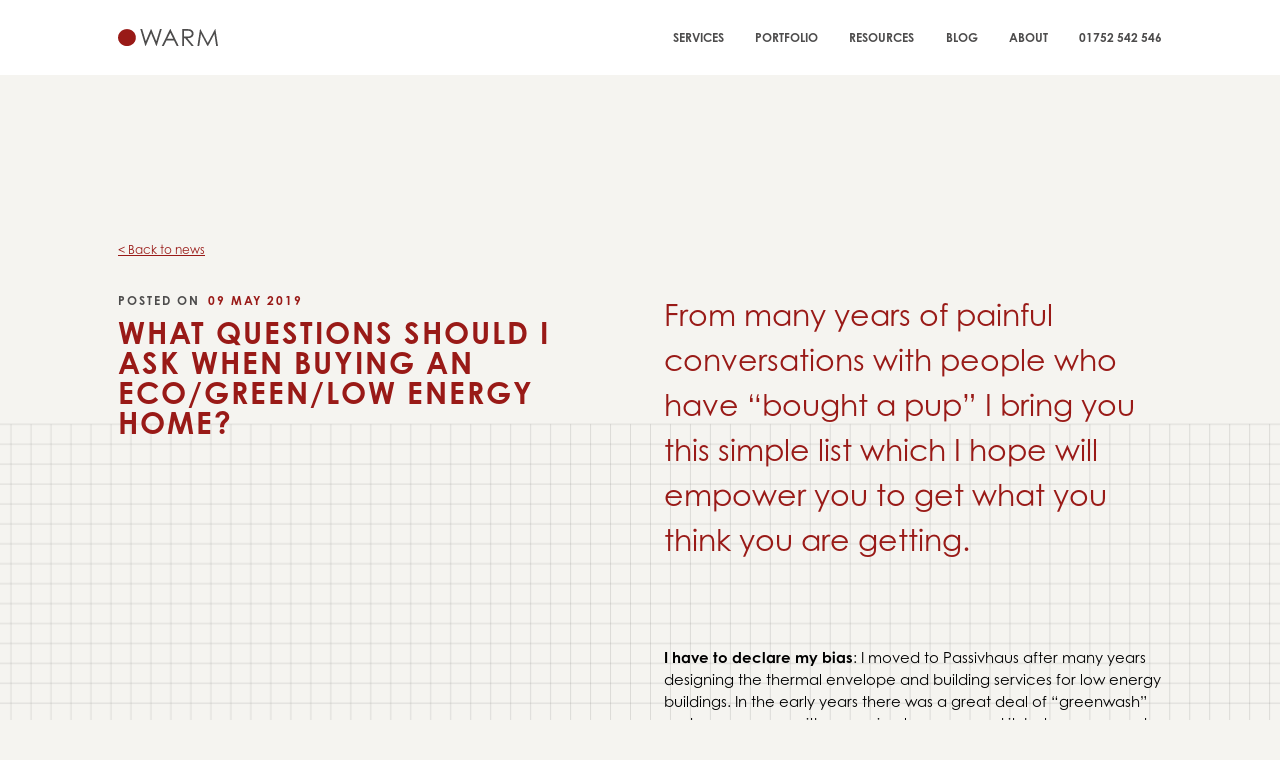

--- FILE ---
content_type: text/html; charset=UTF-8
request_url: https://peterwarm.co.uk/news/what-questions-should-i-ask-when-buying-an-eco-green-low-energy-home
body_size: 10863
content:
<!DOCTYPE html>
<html lang="en-GB">
<head>
	<meta http-equiv="X-UA-Compatible" content="IE=edge" />
	<meta charset="utf-8" />
	<meta name="viewport" content="width=device-width, initial-scale=1.0, maximum-scale=1.0, user-scalable=no, viewport-fit=cover" />
	<meta name="referrer" content="origin-when-cross-origin" />

	
	<script>
		loadjs=function(){var n=function(){},e={},t={},r={};function c(n,e){if(n){var c=r[n];if(t[n]=e,c)for(;c.length;)c[0](n,e),c.splice(0,1)}}function i(e,t){e.call&&(e={success:e}),t.length?(e.error||n)(t):(e.success||n)(e)}function o(e,t,r,c){var i,s,u=document,f=r.async,a=(r.numRetries||0)+1,h=r.before||n;c=c||0,/(^css!|\.css$)/.test(e)?(i=!0,(s=u.createElement("link")).rel="stylesheet",s.href=e.replace(/^css!/,"")):((s=u.createElement("script")).src=e,s.async=void 0===f||f),s.onload=s.onerror=s.onbeforeload=function(n){var u=n.type[0];if(i&&"hideFocus"in s)try{s.sheet.cssText.length||(u="e")}catch(n){u="e"}if("e"==u&&(c+=1)<a)return o(e,t,r,c);t(e,u,n.defaultPrevented)},!1!==h(e,s)&&u.head.appendChild(s)}function s(n,t,r){var s,u;if(t&&t.trim&&(s=t),u=(s?r:t)||{},s){if(s in e)throw"LoadJS";e[s]=!0}!function(n,e,t){var r,c,i=(n=n.push?n:[n]).length,s=i,u=[];for(r=function(n,t,r){if("e"==t&&u.push(n),"b"==t){if(!r)return;u.push(n)}--i||e(u)},c=0;c<s;c++)o(n[c],r,t)}(n,function(n){i(u,n),c(s,n)},u)}return s.ready=function(n,e){return function(n,e){var c,i,o,s=[],u=(n=n.push?n:[n]).length,f=u;for(c=function(n,t){t.length&&s.push(n),--f||e(s)};u--;)i=n[u],(o=t[i])?c(i,o):(r[i]=r[i]||[]).push(c)}(n,function(n){i(e,n)}),s},s.done=function(n){c(n,[])},s.reset=function(){e={},t={},r={}},s.isDefined=function(n){return n in e},s}();
	</script>
	<script src="https://cdnjs.cloudflare.com/ajax/libs/svg.js/2.5.1/svg.min.js"></script>
  	
	<link href="https://fonts.googleapis.com/css?family=Dosis:300,400,500,600,700,800&display=swap" rel="stylesheet">
	<link href="/css/site.combined.min.css?v=13" rel="stylesheet">

	<link rel="apple-touch-icon" sizes="180x180" href="/images/favicon/apple-touch-icon.png">
	<link rel="icon" type="image/png" sizes="32x32" href="/images/favicon/favicon-32x32.png">
	<link rel="icon" type="image/png" sizes="16x16" href="/images/favicon/favicon-16x16.png">
	<link rel="manifest" href="/images/favicon/site.webmanifest">
	<link rel="mask-icon" href="/images/favicon/safari-pinned-tab.svg" color="#991a17">
	<link rel="shortcut icon" href="/images/favicon/favicon.ico">
	<meta name="msapplication-TileColor" content="#991a17">
	<meta name="msapplication-config" content="/images/favicon/browserconfig.xml">
	<meta name="theme-color" content="#ffffff">

<title>WARM | What questions should I ask when buying an eco/green/low…</title><meta name="generator" content="SEOmatic">
<meta name="keywords" content="warm,architect,low-energy,buildings,passivhaus">
<meta name="description" content="From many years of painful conversations with people who have “bought a pup” I bring you this simple list which I hope will empower you to get what you…">
<meta name="referrer" content="no-referrer-when-downgrade">
<meta name="robots" content="all">
<meta content="en_GB" property="og:locale">
<meta content="WARM" property="og:site_name">
<meta content="website" property="og:type">
<meta content="https://peterwarm.co.uk/news/what-questions-should-i-ask-when-buying-an-eco-green-low-energy-home" property="og:url">
<meta content="What questions should I ask when buying an eco/green/low energy home?" property="og:title">
<meta content="From many years of painful conversations with people who have “bought a pup” I bring you this simple list which I hope will empower you to get what you think you are getting." property="og:description">
<meta content="https://storage.googleapis.com/warm/images/_1200x630_crop_center-center_82_none/warm-seo-image.png?mtime=1631286983" property="og:image">
<meta content="1200" property="og:image:width">
<meta content="630" property="og:image:height">
<meta content="Warm logo on a light background." property="og:image:alt">
<meta content="https://www.instagram.com/warm_lowenergy/" property="og:see_also">
<meta content="https://www.linkedin.com/company/warm-low-energy-building-practice/" property="og:see_also">
<link href="https://peterwarm.co.uk/news/what-questions-should-i-ask-when-buying-an-eco-green-low-energy-home" rel="canonical">
<link href="https://peterwarm.co.uk" rel="home"></head>
<body class="what-questions-should-i-ask-when-buying-an-eco-green-low-energy-home">
<div id="bg-layer" class="rellax" data-rellax-speed="7">

</div>
<header>
	<div class="header">
		<div class="wrapper">
			<div class="nav-toggle">
				Menu
			</div>
			<div class="row end-md">
				<a href="/" class="logo">
				<svg viewBox="0 0 112 20" version="1.1" xmlns="http://www.w3.org/2000/svg" xmlns:xlink="http://www.w3.org/1999/xlink">
    <!-- Generator: Sketch 57.1 (83088) - https://sketch.com -->
    <title>Logo</title>
    <desc>Created with Sketch.</desc>
    <g id="Symbols" stroke="none" stroke-width="1" fill="none" fill-rule="evenodd">
        <g id="Nav/Main" transform="translate(-136.000000, -40.000000)">
            <g id="Logo/Reduced" transform="translate(135.000000, 40.000000)">
                <polygon id="Fill-1" fill="#4D4C4C" points="47.9768416 0 43.8487312 14.401466 38.2217295 0 37.806849 0 32.0970682 14.401466 28.0507514 0 26 0 31.6260163 20 31.9866962 20 38.027593 4.87444901 43.9019463 20 44.2912047 20 50 0"></polygon>
                <path d="M59.3354915,0 L50,20 L52.1967011,20 L55.2711063,13.4267743 L63.7825908,13.4267743 L66.8853091,20 L69,20 L59.8021684,0 L59.3354915,0 Z M59.5541853,4.23356941 L62.9048867,11.4764004 L56.1507631,11.4764004 L59.5541853,4.23356941 Z" id="Fill-2" fill="#4D4C4C"></path>
                <path d="M75.0341709,1.94938339 L75.0341709,8.7464712 C76.1648241,8.7464712 77.3226131,8.77420633 78.3979899,8.77420633 C80.1497487,8.77420633 81.5055276,8.60680501 82.3829146,7.91045515 C83.1175879,7.32603635 83.5979899,6.35035412 83.5979899,5.32019216 C83.5979899,3.37080878 82.241206,1.94938339 79.1889447,1.94938339 L75.0341709,1.94938339 Z M73,0 L77.6623116,0 C79.7829146,0 81.3929648,0.138675648 82.3829146,0.501213412 C84.4743719,1.28076866 85.7175879,3.06374127 85.7175879,5.32019216 C85.7175879,6.32261899 85.5758794,6.90802833 85.1236181,7.79951464 C84.078392,9.88856421 82.0442211,10.6968451 78.680402,10.6968451 L86,20 L83.4844221,20 L76.1929648,10.6968451 L75.0341709,10.6968451 L75.0341709,20 L73,20 L73,0 Z" id="Fill-3" fill="#4D4C4C"></path>
                <polygon id="Fill-5" fill="#4D4C4C" points="90 20 92.8995165 0 93.2412308 0 101.542462 16.4063196 109.75978 0 110.100484 0 113 20 111.010374 20 109.019736 5.68173939 101.799253 20 101.286681 20 93.951956 5.57079887 91.9906374 20"></polygon>
                <path d="M10.9990098,20 C5.47668086,20 1,15.5225506 1,9.99950493 C1,4.47645923 5.47668086,0 10.9990098,0 C16.5233191,0 21,4.47645923 21,9.99950493 C21,15.5225506 16.5233191,20 10.9990098,20 Z" id="Fill-7" fill="#991A17"></path>
            </g>
        </g>
    </g>
</svg>
				</a>
				<div class="col-xs-12 end-sm">
				<nav>
					<ul>
																			<li><a href="https://peterwarm.co.uk/services"  data-pageUrl="news" data-slug="services-homepage">Services</a></li>
													<li><a href="https://peterwarm.co.uk/portfolio"  data-pageUrl="news" data-slug="portfolio">Portfolio</a></li>
													<li><a href="https://peterwarm.co.uk/resources"  data-pageUrl="news" data-slug="resources-homepage">Resources</a></li>
													<li><a href="https://peterwarm.co.uk/news"  data-pageUrl="news" data-slug="blog-homepage">Blog</a></li>
													<li><a href="https://peterwarm.co.uk/about"  data-pageUrl="news" data-slug="about">About</a></li>
												<li><a href="tel:01752 542 546">01752 542 546</a></li>
					</ul>
				</nav>
				</div>
			</div>
		</div>
	</div>
</header>

<main>
<div class="wrapper block breadcrumbs">
	<div class="row">
		<div class="col-xs-12">
			<p><small><a href="/news">< Back to news</a></small></p>
		</div>
	</div>
</div>
<div class="wrapper block intro">
	<div class="row between-md">
		<div class="col-xs-12 col-sm">
			<h4><span>Posted On</span><span>09 May 2019</span></h4>
			<h2>What questions should I ask when buying an eco/green/low energy home?</h2>
		</div>
		<div class="col-xs-12 col-sm">
			<p>From many years of painful conversations with people who have “bought a pup” I bring you this simple list which I hope will empower you to get what you think you are getting.</p>
		</div>
	</div>
</div>


<div class="block wrapper project-content">

	<div class="row">

		<div class="col-xs-12 col-sm-6 col-sm-offset-6">
						<div class="box">
				<h4></h4>
				<p><strong>I have to declare my bias</strong>: I moved to Passivhaus after many years designing the thermal envelope and building services for low energy buildings. In the early years there was a great deal of “greenwash” and we came up with some simple ways round it, but were wowed by the Passivhaus standard and the detail that went into the calculations, and more importantly, the monitored evidence. So don’t be surprised if I’m pushing Passivhaus as the complete package – I know it works.</p><p>That said, there are other people working away to give you a comfortable home without costing the earth. But there are still some people who, how shall we say, aren’t quite on the ball as regards the energy performance of their offering. How do you tell who is OK? Simple, 3 questions:</p><ol><li>Has it got a Mechanical Ventilation System with heat recovery (MVHR)? Any low energy home will have this, so if it hasn’t, walk away. There are some other ways of dealing with good ventilation with low energy use, but I haven’t yet seen anything that is as robust as MVHR units.<strong><br />A.</strong> Does the system use flexible or plastic rectangular ductwork? Walk –they leak like sieves. Spiral wound or semi rigid ductwork is OK<strong><br />B.</strong> Can you see the Design and Commissioning documents? We have seen so many badly designed MVHR units I want to scream. Commissioning documents show the air flow through each terminal, as set up, and form the basis of performance. No documents, walk!<br /><br /></li><li>What is the airtightness of the building. If it hasn’t been tested, walk away, as they obviously haven’t got it. Current building regulations have many get-outs so contractors can declare that they “tested one the same 3 years ago”. If you do have a test result you can grade it as follows:<strong><br />A.</strong> Over 10 m3/m2/h at 50 Pa test pressure – impossible as this is the Bregs limit if its tested, so if it is over 10, someone will have pretended to have never tested it and they will have moved onto another house/flat on the same site.<strong><br />B.</strong> Between 10 and 5 m3/m2/h @50 test pressure. About the mean for UK new Housing. Walk.<strong><br />C.</strong> Between 5 and 3 m3/m2/h. Bad but better than the average.<strong><br />D.</strong> Between 3 and 1 m3/m2/h. Not bad. Could do better. e. Below 1 m3/m2/h, hey, near Passivhaus territory. Congratulations!<br /><br /></li><li>Well if they have done the above, they have cracked Passivhaus, so they might as well get it certified- have they? Beware of contractors claiming “Passivhaus principles” which might be fine, but without the evidence in the first two questions I wouldn’t go near them, life is too short. If it is a certified Passivhaus, it will answer all the above. (just to be clear, I am a certifier)</li></ol><p>Notice I haven’t even looked at insulation yet, the above are usually all that is needed. Good luck. <a href="http://storage.googleapis.com/warm/files/buying_an_eco_house.pdf?mtime=20191219155624">See here a simple pictorial of the above points.</a></p>
			</div>
					</div>

	</div>

</div>

</main>
<footer>
	<div class="footer">
		<div class="wrapper">
		<div class="row between-sm">
			<div class="col-xs-12 col-sm-6 col-md-4">
				<svg class="logo" viewBox="0 0 113 34" version="1.1" xmlns="http://www.w3.org/2000/svg" xmlns:xlink="http://www.w3.org/1999/xlink">
    <!-- Generator: Sketch 57.1 (83088) - https://sketch.com -->
    <title>Logo/Main</title>
    <desc>Created with Sketch.</desc>
    <g id="Logo/Main" stroke="none" stroke-width="1" fill="none" fill-rule="evenodd">
        <g id="Group-47">
            <polygon id="Fill-1" fill="#4D4C4C" points="47.6226 1.0074 43.4336 15.5464 37.7236 1.0074 37.3026 1.0074 31.5086 15.5464 27.4026 1.0074 25.3216 1.0074 31.0306 21.1984 31.3966 21.1984 37.5266 5.9284 43.4876 21.1984 43.8826 21.1984 49.6756 1.0074"></polygon>
            <path d="M59.1255,1.0074 L49.5635,21.1984 L51.8135,21.1984 L54.9625,14.5624 L63.6805,14.5624 L66.8585,21.1984 L69.0245,21.1984 L59.6035,1.0074 L59.1255,1.0074 Z M59.3495,5.2814 L62.7815,12.5934 L55.8635,12.5934 L59.3495,5.2814 Z" id="Fill-2" fill="#4D4C4C"></path>
            <g id="Group-46" transform="translate(0.000000, 0.765600)">
                <path d="M74.6388,2.21 L74.6388,9.072 C75.7638,9.072 76.9158,9.1 77.9858,9.1 C79.7288,9.1 81.0778,8.931 81.9508,8.228 C82.6818,7.638 83.1598,6.653 83.1598,5.613 C83.1598,3.645 81.8098,2.21 78.7728,2.21 L74.6388,2.21 Z M72.6148,0.242 L77.2538,0.242 C79.3638,0.242 80.9658,0.382 81.9508,0.748 C84.0318,1.535 85.2688,3.335 85.2688,5.613 C85.2688,6.625 85.1278,7.216 84.6778,8.116 C83.6378,10.225 81.6138,11.041 78.2668,11.041 L85.5498,20.433 L83.0468,20.433 L75.7918,11.041 L74.6388,11.041 L74.6388,20.433 L72.6148,20.433 L72.6148,0.242 Z" id="Fill-3" fill="#4D4C4C"></path>
                <polygon id="Fill-5" fill="#4D4C4C" points="89.0548 20.4331 91.9228 0.2421 92.2608 0.2421 100.4718 16.8051 108.5998 0.2421 108.9368 0.2421 111.8048 20.4331 109.8368 20.4331 107.8678 5.9781 100.7258 20.4331 100.2188 20.4331 92.9638 5.8661 91.0238 20.4331"></polygon>
                <path d="M10.0984,20.4335 C4.5214,20.4335 0.0004,15.9115 0.0004,10.3335 C0.0004,4.7555 4.5214,0.2345 10.0984,0.2345 C15.6774,0.2345 20.1984,4.7555 20.1984,10.3335 C20.1984,15.9115 15.6774,20.4335 10.0984,20.4335 Z" id="Fill-7" fill="#991A17"></path>
                <polygon id="Fill-9" fill="#991A17" points="1.1388 25.999 1.6838 25.999 1.6838 30.903 3.7728 30.903 3.7728 31.433 1.1388 31.433"></polygon>
                <path d="M5.0822,29.4424 C5.0822,30.3204 5.7402,31.0394 6.6482,31.0394 C7.5492,31.0394 8.2152,30.3204 8.2152,29.4424 C8.2152,28.5494 7.5042,27.8074 6.6482,27.8074 C5.7852,27.8074 5.0822,28.5494 5.0822,29.4424 M8.7452,29.4344 C8.7452,30.5784 7.8592,31.5394 6.6482,31.5394 C5.4372,31.5394 4.5522,30.5784 4.5522,29.4344 C4.5522,28.2844 5.4452,27.3084 6.6482,27.3084 C7.8522,27.3084 8.7452,28.2844 8.7452,29.4344" id="Fill-11" fill="#991A17"></path>
                <polygon id="Fill-13" fill="#991A17" points="9.3507 27.4141 9.8877 27.4141 11.1147 30.3281 12.4007 27.4141 12.4917 27.4141 13.7857 30.3281 15.0347 27.4141 15.5727 27.4141 13.8307 31.4331 13.7327 31.4331 12.4537 28.5571 11.1667 31.4331 11.0607 31.4331"></polygon>
                <polygon id="Fill-15" fill="#991A17" points="18.6671 25.999 21.7701 25.999 21.7701 26.528 19.2121 26.528 19.2121 28.231 21.7701 28.231 21.7701 28.762 19.2121 28.762 19.2121 30.903 21.7701 30.903 21.7701 31.433 18.6671 31.433"></polygon>
                <path d="M23.547,28.1328 C23.963,27.5878 24.463,27.3088 25.053,27.3088 C25.931,27.3088 26.544,27.9138 26.544,29.1778 L26.544,31.4328 L26.029,31.4328 L26.029,29.2458 C26.029,28.2998 25.735,27.7778 24.955,27.7778 C24.524,27.7778 24.168,27.9668 23.895,28.3218 C23.592,28.7158 23.547,29.1098 23.547,29.7448 L23.547,31.4328 L23.032,31.4328 L23.032,27.4138 L23.547,27.4138 L23.547,28.1328 Z" id="Fill-17" fill="#991A17"></path>
                <path d="M31.3781,29.0107 C31.1661,28.1787 30.5681,27.8077 29.8721,27.8077 C29.1521,27.8077 28.6151,28.1937 28.3811,29.0107 L31.3781,29.0107 Z M28.3281,29.4647 C28.3511,30.3887 28.9791,31.0627 29.8421,31.0627 C30.6821,31.0627 31.0831,30.5847 31.3781,30.1007 L31.8101,30.3277 C31.4001,31.1297 30.7731,31.5317 29.8951,31.5317 C28.5631,31.5317 27.7981,30.5097 27.7981,29.4347 C27.7981,28.3377 28.6071,27.3087 29.8641,27.3087 C31.0071,27.3087 31.9311,28.1327 31.9451,29.4647 L28.3281,29.4647 Z" id="Fill-19" fill="#991A17"></path>
                <path d="M33.6486,27.9971 C33.9516,27.5581 34.2766,27.3091 34.6856,27.3091 C34.9196,27.3091 35.0416,27.3841 35.1466,27.4441 L34.8746,27.8841 C34.8136,27.8531 34.7146,27.8081 34.6016,27.8081 C34.2236,27.8081 33.8826,28.1331 33.7316,28.6851 C33.6636,28.9431 33.6486,29.3591 33.6486,29.9041 L33.6486,31.4331 L33.1036,31.4331 L33.1036,27.4141 L33.6486,27.4141 L33.6486,27.9971 Z" id="Fill-21" fill="#991A17"></path>
                <path d="M36.0822,29.4277 C36.0822,30.2297 36.6502,30.9337 37.7092,30.9337 C38.5882,30.9337 39.2462,30.3277 39.2462,29.3897 C39.2462,28.4207 38.5272,27.8077 37.6942,27.8077 C36.7942,27.8077 36.0822,28.4957 36.0822,29.4277 L36.0822,29.4277 Z M39.7452,30.6147 C39.7452,31.2747 39.7072,31.8197 39.3822,32.2657 C39.0412,32.7277 38.4432,32.9997 37.6802,32.9997 C36.5212,32.9997 35.9612,32.5307 35.6052,31.7507 L36.1662,31.7507 C36.4692,32.2807 36.9372,32.5307 37.6482,32.5307 C38.3142,32.5307 38.8072,32.2877 39.0492,31.8497 C39.2002,31.5697 39.2232,31.2817 39.2232,30.9717 L39.2232,30.6687 C38.8222,31.1757 38.2392,31.4327 37.6112,31.4327 C36.4982,31.4327 35.5532,30.5847 35.5532,29.3977 C35.5532,28.2007 36.5442,27.3087 37.6112,27.3087 C38.3222,27.3087 38.7992,27.6117 39.2232,28.1107 L39.2232,27.4137 L39.7452,27.4137 L39.7452,30.6147 Z" id="Fill-23" fill="#991A17"></path>
                <polygon id="Fill-25" fill="#991A17" points="40.7619 27.4141 41.3069 27.4141 42.6919 30.5101 44.0319 27.4141 44.5839 27.4141 42.1849 32.9011 41.6399 32.9011 42.4119 31.1301"></polygon>
                <path d="M48.2863,30.9033 L48.9443,30.9033 C49.1793,30.9033 49.4143,30.8653 49.5963,30.8503 C49.9593,30.8203 50.4353,30.4263 50.4353,29.8823 C50.4353,29.5253 50.2383,29.1923 49.9053,29.0103 C49.5883,28.8373 49.1643,28.8063 48.6563,28.8063 L48.2863,28.8063 L48.2863,30.9033 Z M48.2863,28.2773 L48.6493,28.2773 C49.0573,28.2773 49.3763,28.2233 49.6023,28.0723 C49.8453,27.9143 49.9883,27.6263 49.9883,27.3233 C49.9883,26.8393 49.6253,26.5283 48.9973,26.5283 L48.2863,26.5283 L48.2863,28.2773 Z M47.7413,31.4323 L47.7413,25.9993 L48.8913,25.9993 C50.0343,25.9993 50.5573,26.5583 50.5573,27.3233 C50.5573,27.7993 50.3293,28.2093 49.8603,28.4653 C50.6173,28.7233 51.0033,29.1923 51.0033,29.8743 C51.0033,30.6833 50.3753,31.4323 49.2323,31.4323 L47.7413,31.4323 Z" id="Fill-27" fill="#991A17"></path>
                <path d="M55.2541,27.4141 L55.7991,27.4141 L55.7991,29.4951 C55.7991,30.8511 55.1861,31.5311 54.0351,31.5311 C52.8851,31.5311 52.2641,30.8511 52.2641,29.4951 L52.2641,27.4141 L52.8091,27.4141 L52.8091,29.3741 C52.8091,29.7981 52.8091,30.1461 52.9221,30.3891 C53.1111,30.7971 53.5271,31.0321 54.0351,31.0321 C54.4061,31.0321 54.7321,30.8951 54.9431,30.6761 C55.2611,30.3361 55.2541,29.9491 55.2541,29.3741 L55.2541,27.4141 Z" id="Fill-29" fill="#991A17"></path>
                <polygon id="Clip-32" points="0 33 112.64 33 112.64 0.234 0 0.234"></polygon>
                <path d="M57.227,31.433 L57.742,31.433 L57.742,27.414 L57.227,27.414 L57.227,31.433 Z M57.908,26.181 C57.908,26.415 57.711,26.612 57.477,26.612 C57.242,26.612 57.053,26.415 57.053,26.181 C57.053,25.938 57.25,25.757 57.477,25.757 C57.711,25.757 57.908,25.946 57.908,26.181 L57.908,26.181 Z" id="Fill-31" fill="#991A17"></path>
                <polygon id="Fill-33" fill="#991A17" points="59.164 31.432 59.678 31.432 59.678 25.862 59.164 25.862"></polygon>
                <path d="M61.4679,29.4277 C61.4679,30.2977 62.1499,31.0627 63.0499,31.0627 C63.8749,31.0627 64.6469,30.4417 64.6469,29.4427 C64.6469,28.5117 63.9579,27.8077 63.0579,27.8077 C62.1339,27.8077 61.4679,28.5647 61.4679,29.4277 L61.4679,29.4277 Z M64.6159,30.7437 C64.1779,31.2747 63.6249,31.5317 62.9969,31.5317 C61.8239,31.5317 60.9389,30.5547 60.9389,29.4117 C60.9389,28.2697 61.8469,27.3087 63.0119,27.3087 C63.6629,27.3087 64.2149,27.5877 64.6159,28.1487 L64.6159,25.8627 L65.1309,25.8627 L65.1309,31.4327 L64.6159,31.4327 L64.6159,30.7437 Z" id="Fill-34" fill="#991A17"></path>
                <path d="M66.613,31.433 L67.128,31.433 L67.128,27.414 L66.613,27.414 L66.613,31.433 Z M67.295,26.181 C67.295,26.415 67.098,26.612 66.863,26.612 C66.629,26.612 66.44,26.415 66.44,26.181 C66.44,25.938 66.637,25.757 66.863,25.757 C67.098,25.757 67.295,25.946 67.295,26.181 L67.295,26.181 Z" id="Fill-35" fill="#991A17"></path>
                <path d="M69.0998,28.1328 C69.5158,27.5878 70.0158,27.3088 70.6058,27.3088 C71.4838,27.3088 72.0968,27.9138 72.0968,29.1778 L72.0968,31.4328 L71.5818,31.4328 L71.5818,29.2458 C71.5818,28.2998 71.2878,27.7778 70.5078,27.7778 C70.0768,27.7778 69.7208,27.9668 69.4478,28.3218 C69.1448,28.7158 69.0998,29.1098 69.0998,29.7448 L69.0998,31.4328 L68.5848,31.4328 L68.5848,27.4138 L69.0998,27.4138 L69.0998,28.1328 Z" id="Fill-36" fill="#991A17"></path>
                <path d="M73.8586,29.4277 C73.8586,30.2297 74.4256,30.9337 75.4866,30.9337 C76.3636,30.9337 77.0226,30.3277 77.0226,29.3897 C77.0226,28.4207 76.3026,27.8077 75.4706,27.8077 C74.5706,27.8077 73.8586,28.4957 73.8586,29.4277 L73.8586,29.4277 Z M77.5216,30.6147 C77.5216,31.2747 77.4846,31.8197 77.1586,32.2657 C76.8186,32.7277 76.2196,32.9997 75.4556,32.9997 C74.2976,32.9997 73.7376,32.5307 73.3816,31.7507 L73.9416,31.7507 C74.2446,32.2807 74.7136,32.5307 75.4256,32.5307 C76.0916,32.5307 76.5836,32.2877 76.8256,31.8497 C76.9766,31.5697 77.0006,31.2817 77.0006,30.9717 L77.0006,30.6687 C76.5986,31.1757 76.0156,31.4327 75.3876,31.4327 C74.2756,31.4327 73.3296,30.5847 73.3296,29.3977 C73.3296,28.2007 74.3206,27.3087 75.3876,27.3087 C76.0986,27.3087 76.5766,27.6117 77.0006,28.1107 L77.0006,27.4137 L77.5216,27.4137 L77.5216,30.6147 Z" id="Fill-37" fill="#991A17"></path>
                <path d="M81.6476,26.5283 L81.6476,28.3753 C81.9586,28.3823 82.2686,28.3753 82.5486,28.3753 C83.0176,28.3753 83.3806,28.3443 83.6236,28.1483 C83.8126,27.9973 83.9416,27.7163 83.9416,27.4443 C83.9416,27.1643 83.8046,26.8913 83.6006,26.7333 C83.3586,26.5513 83.0336,26.5283 82.6096,26.5283 L81.6476,26.5283 Z M81.1026,25.9993 L82.3596,25.9993 C82.9266,25.9993 83.3506,26.0373 83.6156,26.1343 C84.1686,26.3463 84.5086,26.8313 84.5086,27.4443 C84.5086,27.9593 84.2666,28.3903 83.8806,28.6323 C83.4946,28.8753 82.9346,28.9053 82.1856,28.9053 L81.6476,28.9053 L81.6476,31.4323 L81.1026,31.4323 L81.1026,25.9993 Z" id="Fill-38" fill="#991A17"></path>
                <path d="M86.1486,27.9971 C86.4516,27.5581 86.7766,27.3091 87.1856,27.3091 C87.4196,27.3091 87.5416,27.3841 87.6466,27.4441 L87.3746,27.8841 C87.3136,27.8531 87.2146,27.8081 87.1016,27.8081 C86.7236,27.8081 86.3826,28.1331 86.2316,28.6851 C86.1636,28.9431 86.1486,29.3591 86.1486,29.9041 L86.1486,31.4331 L85.6036,31.4331 L85.6036,27.4141 L86.1486,27.4141 L86.1486,27.9971 Z" id="Fill-39" fill="#991A17"></path>
                <path d="M88.5939,29.4277 C88.5939,30.2977 89.2759,31.0627 90.1759,31.0627 C91.0009,31.0627 91.7809,30.4417 91.7809,29.4427 C91.7809,28.5117 91.0839,27.8077 90.1839,27.8077 C89.2599,27.8077 88.5939,28.5647 88.5939,29.4277 L88.5939,29.4277 Z M91.7419,27.4137 L92.2499,27.4137 L92.2499,31.4327 L91.7419,31.4327 L91.7419,30.7437 C91.3039,31.2747 90.7509,31.5317 90.1229,31.5317 C88.9499,31.5317 88.0649,30.5547 88.0649,29.4117 C88.0649,28.2697 88.9729,27.3087 90.1389,27.3087 C90.7889,27.3087 91.3419,27.5877 91.7419,28.1487 L91.7419,27.4137 Z" id="Fill-40" fill="#991A17"></path>
                <path d="M97.6476,30.623 C97.2536,31.221 96.5726,31.531 95.7626,31.531 C94.4386,31.531 93.5526,30.578 93.5526,29.458 C93.5526,28.277 94.4766,27.309 95.8006,27.309 C96.5726,27.309 97.2766,27.626 97.6476,28.247 L97.2316,28.504 C96.8756,28.035 96.3836,27.808 95.7786,27.808 C94.7556,27.808 94.0836,28.557 94.0836,29.42 C94.0836,30.298 94.7496,31.062 95.7856,31.062 C96.3686,31.062 96.8526,30.827 97.2316,30.358 L97.6476,30.623 Z" id="Fill-41" fill="#991A17"></path>
                <polygon id="Fill-42" fill="#991A17" points="99.3175 25.916 99.8325 25.916 99.8325 27.414 100.6565 27.414 100.6565 27.868 99.8325 27.868 99.8325 31.433 99.3175 31.433 99.3175 27.868 98.6055 27.868 98.6055 27.414 99.3175 27.414"></polygon>
                <path d="M101.682,31.433 L102.197,31.433 L102.197,27.414 L101.682,27.414 L101.682,31.433 Z M102.363,26.181 C102.363,26.415 102.166,26.612 101.932,26.612 C101.697,26.612 101.508,26.415 101.508,26.181 C101.508,25.938 101.705,25.757 101.932,25.757 C102.166,25.757 102.363,25.946 102.363,26.181 L102.363,26.181 Z" id="Fill-43" fill="#991A17"></path>
                <path d="M107.506,30.623 C107.112,31.221 106.432,31.531 105.621,31.531 C104.297,31.531 103.411,30.578 103.411,29.458 C103.411,28.277 104.335,27.309 105.659,27.309 C106.432,27.309 107.135,27.626 107.506,28.247 L107.09,28.504 C106.735,28.035 106.242,27.808 105.637,27.808 C104.615,27.808 103.942,28.557 103.942,29.42 C103.942,30.298 104.608,31.062 105.645,31.062 C106.227,31.062 106.711,30.827 107.09,30.358 L107.506,30.623 Z" id="Fill-44" fill="#991A17"></path>
                <path d="M112.0724,29.0107 C111.8604,28.1787 111.2624,27.8077 110.5664,27.8077 C109.8474,27.8077 109.3094,28.1937 109.0754,29.0107 L112.0724,29.0107 Z M109.0224,29.4647 C109.0454,30.3887 109.6734,31.0627 110.5364,31.0627 C111.3764,31.0627 111.7774,30.5847 112.0724,30.1007 L112.5044,30.3277 C112.0944,31.1297 111.4674,31.5317 110.5894,31.5317 C109.2574,31.5317 108.4924,30.5097 108.4924,29.4347 C108.4924,28.3377 109.3024,27.3087 110.5584,27.3087 C111.7014,27.3087 112.6254,28.1327 112.6394,29.4647 L109.0224,29.4647 Z" id="Fill-45" fill="#991A17"></path>
            </g>
        </g>
    </g>
</svg>
				<p>&copy; Warm 2026, all rights reserved.</p>
			</div>
			<div class="col-xs-12 col-sm-6 ">
				<h4>Get in touch</h4>
				<a href="tel:01752 542 546" class="large-links">01752 542 546</a>
								
<span id="sproutencodeemail-696f5e6c219eb1.37979415-1"></span>
<script type="text/javascript">
    var sproutencodeemailRot13String = "<n  pynff=\"ynetr-yvaxf\" uers=\"znvygb:bssvpr@crgrejnez.pb.hx\">bssvpr@crgrejnez.pb.hx</n>";
    var sproutencodeemailRot13 = sproutencodeemailRot13String.replace(/[a-zA-Z]/g, function(c){return String.fromCharCode((c<="Z"?90:122)>=(c=c.charCodeAt(0)+13)?c:c-26);});
    document.getElementById("sproutencodeemail-696f5e6c219eb1.37979415-1").innerHTML =
    sproutencodeemailRot13;
</script>
								<div class="row find-us">
					<div class="col-xs-6">
						<h4>Find us</h4>
						<p>3 Admirals Hard, <br />Plymouth,<br />PL1 3RJ</p>
						<h4>Follow us</h4>
						<ul>
																					<li><a href="https://www.instagram.com/warm_lowenergy/" target="_blank">Instagram</a></li>						</ul>
					</div>
					<div class="col-xs-6">
						<h4>Explore</h4>
						<ul>
															<li><a href="https://peterwarm.co.uk/services">Services</a></li>
															<li><a href="https://peterwarm.co.uk/portfolio">Portfolio</a></li>
															<li><a href="https://peterwarm.co.uk/resources">Resources</a></li>
															<li><a href="https://peterwarm.co.uk/news">Blog</a></li>
															<li><a href="https://peterwarm.co.uk/about">About</a></li>
													</ul>
					</div>
				</div>
			</div>
		</div>
		</div>
		<div class="terms">
			<div class="wrapper">
				<div class="row between-sm">
					<div class="col-xs-12 col-sm-6">
						<ul>
												<li><a href="https://peterwarm.co.uk/terms-and-conditions/privacy-policy">Privacy Policy</a></li>
												</ul>
					</div>
					<div class="col-xs-12 col-sm-6 ">
						<p>Design &mdash; <a href="https://www.intercitystudio.com/" target="_blank">Intercity</a> | Development &mdash; <a href="https://mutantcreative.com/" target="_blank">Mutant Creative</a></a></p>
					</div>
				</div>
			</div>
		</div>
	</div>
</footer>
<div id="mobile-nav">
	<div class="wrapper">
	<div class="row middle-xs">
		<div class="col-xs-12">
			<nav>
				<ul>
											<li><a href="https://peterwarm.co.uk/services">Services</a></li>
											<li><a href="https://peterwarm.co.uk/portfolio">Portfolio</a></li>
											<li><a href="https://peterwarm.co.uk/resources">Resources</a></li>
											<li><a href="https://peterwarm.co.uk/news">Blog</a></li>
											<li><a href="https://peterwarm.co.uk/about">About</a></li>
										<li><a href="tel:01752 542 546">01752 542 546</a></li>
				</ul>
			</nav>
		</div>
	</div>
	</div>
</div>
<script>
//try{Typekit.load({async:true});}catch(e){};
 (function(d) {
    var config = {
      kitId: 'kdo3maq',
      scriptTimeout: 3000,
      async: true
    },
    h=d.documentElement,t=setTimeout(function(){h.className=h.className.replace(/\bwf-loading\b/g,"")+" wf-inactive";},config.scriptTimeout),tk=d.createElement("script"),f=false,s=d.getElementsByTagName("script")[0],a;h.className+=" wf-loading";tk.src='https://use.typekit.net/'+config.kitId+'.js';tk.async=true;tk.onload=tk.onreadystatechange=function(){a=this.readyState;if(f||a&&a!="complete"&&a!="loaded")return;f=true;clearTimeout(t);try{Typekit.load(config)}catch(e){}};s.parentNode.insertBefore(tk,s)
  })(document);
loadjs(['/js/vendorJs.min.js?v=13'],'vendor');
loadjs.ready(['vendor'], {
    success: function() {
        // jQuery is now loaded and ready to use
        loadjs(
            [
                '/js/customJs.min.js?v=13'
            ],
            'customJs'
        );
        loadjs.ready(['customJs'], {
            success: function() {
                // jQuery and the jQuery plugins are now all loaded and ready to use
                //console.log('vendor and customjs now loaded');
            }
        });
    }
});
</script>
<script type="application/ld+json">{"@context":"http://schema.org","@graph":[{"@type":"WebSite","author":{"@id":"#identity"},"copyrightHolder":{"@id":"#identity"},"copyrightYear":"2019","creator":{"@id":"#creator"},"dateModified":"2020-11-18T09:24:51+00:00","datePublished":"2019-05-09T16:00:00+01:00","description":"From many years of painful conversations with people who have “bought a pup” I bring you this simple list which I hope will empower you to get what you think you are getting.","headline":"What questions should I ask when buying an eco/green/low energy home?","image":{"@type":"ImageObject","url":"https://storage.googleapis.com/warm/images/_1200x630_crop_center-center_82_none/warm-seo-image.png?mtime=1631286983"},"inLanguage":"en-gb","mainEntityOfPage":"https://peterwarm.co.uk/news/what-questions-should-i-ask-when-buying-an-eco-green-low-energy-home","name":"What questions should I ask when buying an eco/green/low energy home?","publisher":{"@id":"#creator"},"url":"https://peterwarm.co.uk/news/what-questions-should-i-ask-when-buying-an-eco-green-low-energy-home"},{"@id":"#identity","@type":"LocalBusiness","priceRange":"$","sameAs":["https://www.linkedin.com/company/warm-low-energy-building-practice/","https://www.instagram.com/warm_lowenergy/"]},{"@id":"#creator","@type":"Organization"},{"@type":"BreadcrumbList","description":"Breadcrumbs list","itemListElement":[{"@type":"ListItem","item":"https://peterwarm.co.uk","name":"Homepage","position":1},{"@type":"ListItem","item":"https://peterwarm.co.uk/news","name":"News Homepage","position":2},{"@type":"ListItem","item":"https://peterwarm.co.uk/news/what-questions-should-i-ask-when-buying-an-eco-green-low-energy-home","name":"What questions should I ask when buying an eco/green/low energy home?","position":3}],"name":"Breadcrumbs"}]}</script></body>

</html>

--- FILE ---
content_type: application/javascript; charset=utf-8
request_url: https://cdnjs.cloudflare.com/ajax/libs/svg.js/2.5.1/svg.min.js
body_size: 14534
content:
/*! svg.js v2.5.1 MIT*/;!function(t,e){"function"==typeof define&&define.amd?define(function(){return e(t,t.document)}):"object"==typeof exports?module.exports=t.document?e(t,t.document):function(t){return e(t,t.document)}:t.SVG=e(t,t.document)}("undefined"!=typeof window?window:this,function(t,e){function i(t,e,i,n){return i+n.replace(g.regex.dots," .")}function n(t){for(var e=t.slice(0),i=e.length;i--;)Array.isArray(e[i])&&(e[i]=n(e[i]));return e}function r(t,e){return t instanceof e}function s(t,e){return(t.matches||t.matchesSelector||t.msMatchesSelector||t.mozMatchesSelector||t.webkitMatchesSelector||t.oMatchesSelector).call(t,e)}function o(t){return t.toLowerCase().replace(/-(.)/g,function(t,e){return e.toUpperCase()})}function a(t){return t.charAt(0).toUpperCase()+t.slice(1)}function h(t){return 4==t.length?["#",t.substring(1,2),t.substring(1,2),t.substring(2,3),t.substring(2,3),t.substring(3,4),t.substring(3,4)].join(""):t}function u(t){var e=t.toString(16);return 1==e.length?"0"+e:e}function l(t,e,i){if(null==e||null==i){var n=t.bbox();null==e?e=n.width/n.height*i:null==i&&(i=n.height/n.width*e)}return{width:e,height:i}}function c(t,e,i){return{x:e*t.a+i*t.c+0,y:e*t.b+i*t.d+0}}function f(t){return{a:t[0],b:t[1],c:t[2],d:t[3],e:t[4],f:t[5]}}function d(t){return t instanceof g.Matrix||(t=new g.Matrix(t)),t}function p(t,e){t.cx=null==t.cx?e.bbox().cx:t.cx,t.cy=null==t.cy?e.bbox().cy:t.cy}function m(t){for(var e=0,i=t.length,n="";e<i;e++)n+=t[e][0],null!=t[e][1]&&(n+=t[e][1],null!=t[e][2]&&(n+=" ",n+=t[e][2],null!=t[e][3]&&(n+=" ",n+=t[e][3],n+=" ",n+=t[e][4],null!=t[e][5]&&(n+=" ",n+=t[e][5],n+=" ",n+=t[e][6],null!=t[e][7]&&(n+=" ",n+=t[e][7])))));return n+" "}function x(e){for(var i=e.childNodes.length-1;i>=0;i--)e.childNodes[i]instanceof t.SVGElement&&x(e.childNodes[i]);return g.adopt(e).id(g.eid(e.nodeName))}function y(t){return null==t.x&&(t.x=0,t.y=0,t.width=0,t.height=0),t.w=t.width,t.h=t.height,t.x2=t.x+t.width,t.y2=t.y+t.height,t.cx=t.x+t.width/2,t.cy=t.y+t.height/2,t}function v(t){var e=t.toString().match(g.regex.reference);if(e)return e[1]}var g=this.SVG=function(t){if(g.supported)return t=new g.Doc(t),g.parser.draw||g.prepare(),t};if(g.ns="http://www.w3.org/2000/svg",g.xmlns="http://www.w3.org/2000/xmlns/",g.xlink="http://www.w3.org/1999/xlink",g.svgjs="http://svgjs.com/svgjs",g.supported=function(){return!!e.createElementNS&&!!e.createElementNS(g.ns,"svg").createSVGRect}(),!g.supported)return!1;g.did=1e3,g.eid=function(t){return"Svgjs"+a(t)+g.did++},g.create=function(t){var i=e.createElementNS(this.ns,t);return i.setAttribute("id",this.eid(t)),i},g.extend=function(){var t,e,i,n;for(t=[].slice.call(arguments),e=t.pop(),n=t.length-1;n>=0;n--)if(t[n])for(i in e)t[n].prototype[i]=e[i];g.Set&&g.Set.inherit&&g.Set.inherit()},g.invent=function(t){var e="function"==typeof t.create?t.create:function(){this.constructor.call(this,g.create(t.create))};return t.inherit&&(e.prototype=new t.inherit),t.extend&&g.extend(e,t.extend),t.construct&&g.extend(t.parent||g.Container,t.construct),e},g.adopt=function(e){if(!e)return null;if(e.instance)return e.instance;var i;return i="svg"==e.nodeName?e.parentNode instanceof t.SVGElement?new g.Nested:new g.Doc:"linearGradient"==e.nodeName?new g.Gradient("linear"):"radialGradient"==e.nodeName?new g.Gradient("radial"):g[a(e.nodeName)]?new(g[a(e.nodeName)]):new g.Element(e),i.type=e.nodeName,i.node=e,e.instance=i,i instanceof g.Doc&&i.namespace().defs(),i.setData(JSON.parse(e.getAttribute("svgjs:data"))||{}),i},g.prepare=function(){var t=e.getElementsByTagName("body")[0],i=(t?new g.Doc(t):g.adopt(e.documentElement).nested()).size(2,0);g.parser={body:t||e.documentElement,draw:i.style("opacity:0;position:absolute;left:-100%;top:-100%;overflow:hidden"),poly:i.polyline().node,path:i.path().node,native:g.create("svg")}},g.parser={native:g.create("svg")},e.addEventListener("DOMContentLoaded",function(){g.parser.draw||g.prepare()},!1),g.regex={numberAndUnit:/^([+-]?(\d+(\.\d*)?|\.\d+)(e[+-]?\d+)?)([a-z%]*)$/i,hex:/^#?([a-f\d]{2})([a-f\d]{2})([a-f\d]{2})$/i,rgb:/rgb\((\d+),(\d+),(\d+)\)/,reference:/#([a-z0-9\-_]+)/i,transforms:/\)\s*,?\s*/,whitespace:/\s/g,isHex:/^#[a-f0-9]{3,6}$/i,isRgb:/^rgb\(/,isCss:/[^:]+:[^;]+;?/,isBlank:/^(\s+)?$/,isNumber:/^[+-]?(\d+(\.\d*)?|\.\d+)(e[+-]?\d+)?$/i,isPercent:/^-?[\d\.]+%$/,isImage:/\.(jpg|jpeg|png|gif|svg)(\?[^=]+.*)?/i,delimiter:/[\s,]+/,hyphen:/([^e])\-/gi,pathLetters:/[MLHVCSQTAZ]/gi,isPathLetter:/[MLHVCSQTAZ]/i,numbersWithDots:/((\d?\.\d+(?:e[+-]?\d+)?)((?:\.\d+(?:e[+-]?\d+)?)+))+/gi,dots:/\./g},g.utils={map:function(t,e){var i,n=t.length,r=[];for(i=0;i<n;i++)r.push(e(t[i]));return r},filter:function(t,e){var i,n=t.length,r=[];for(i=0;i<n;i++)e(t[i])&&r.push(t[i]);return r},radians:function(t){return t%360*Math.PI/180},degrees:function(t){return 180*t/Math.PI%360},filterSVGElements:function(e){return this.filter(e,function(e){return e instanceof t.SVGElement})}},g.defaults={attrs:{"fill-opacity":1,"stroke-opacity":1,"stroke-width":0,"stroke-linejoin":"miter","stroke-linecap":"butt",fill:"#000000",stroke:"#000000",opacity:1,x:0,y:0,cx:0,cy:0,width:0,height:0,r:0,rx:0,ry:0,offset:0,"stop-opacity":1,"stop-color":"#000000","font-size":16,"font-family":"Helvetica, Arial, sans-serif","text-anchor":"start"}},g.Color=function(t){var e;this.r=0,this.g=0,this.b=0,t&&("string"==typeof t?g.regex.isRgb.test(t)?(e=g.regex.rgb.exec(t.replace(g.regex.whitespace,"")),this.r=parseInt(e[1]),this.g=parseInt(e[2]),this.b=parseInt(e[3])):g.regex.isHex.test(t)&&(e=g.regex.hex.exec(h(t)),this.r=parseInt(e[1],16),this.g=parseInt(e[2],16),this.b=parseInt(e[3],16)):"object"==typeof t&&(this.r=t.r,this.g=t.g,this.b=t.b))},g.extend(g.Color,{toString:function(){return this.toHex()},toHex:function(){return"#"+u(this.r)+u(this.g)+u(this.b)},toRgb:function(){return"rgb("+[this.r,this.g,this.b].join()+")"},brightness:function(){return this.r/255*.3+this.g/255*.59+this.b/255*.11},morph:function(t){return this.destination=new g.Color(t),this},at:function(t){return this.destination?(t=t<0?0:t>1?1:t,new g.Color({r:~~(this.r+(this.destination.r-this.r)*t),g:~~(this.g+(this.destination.g-this.g)*t),b:~~(this.b+(this.destination.b-this.b)*t)})):this}}),g.Color.test=function(t){return t+="",g.regex.isHex.test(t)||g.regex.isRgb.test(t)},g.Color.isRgb=function(t){return t&&"number"==typeof t.r&&"number"==typeof t.g&&"number"==typeof t.b},g.Color.isColor=function(t){return g.Color.isRgb(t)||g.Color.test(t)},g.Array=function(t,e){t=(t||[]).valueOf(),0==t.length&&e&&(t=e.valueOf()),this.value=this.parse(t)},g.extend(g.Array,{morph:function(t){if(this.destination=this.parse(t),this.value.length!=this.destination.length){for(var e=this.value[this.value.length-1],i=this.destination[this.destination.length-1];this.value.length>this.destination.length;)this.destination.push(i);for(;this.value.length<this.destination.length;)this.value.push(e)}return this},settle:function(){for(var t=0,e=this.value.length,i=[];t<e;t++)i.indexOf(this.value[t])==-1&&i.push(this.value[t]);return this.value=i},at:function(t){if(!this.destination)return this;for(var e=0,i=this.value.length,n=[];e<i;e++)n.push(this.value[e]+(this.destination[e]-this.value[e])*t);return new g.Array(n)},toString:function(){return this.value.join(" ")},valueOf:function(){return this.value},parse:function(t){return t=t.valueOf(),Array.isArray(t)?t:this.split(t)},split:function(t){return t.trim().split(g.regex.delimiter).map(parseFloat)},reverse:function(){return this.value.reverse(),this},clone:function(){var t=new this.constructor;return t.value=n(this.value),t}}),g.PointArray=function(t,e){g.Array.call(this,t,e||[[0,0]])},g.PointArray.prototype=new g.Array,g.PointArray.prototype.constructor=g.PointArray,g.extend(g.PointArray,{toString:function(){for(var t=0,e=this.value.length,i=[];t<e;t++)i.push(this.value[t].join(","));return i.join(" ")},toLine:function(){return{x1:this.value[0][0],y1:this.value[0][1],x2:this.value[1][0],y2:this.value[1][1]}},at:function(t){if(!this.destination)return this;for(var e=0,i=this.value.length,n=[];e<i;e++)n.push([this.value[e][0]+(this.destination[e][0]-this.value[e][0])*t,this.value[e][1]+(this.destination[e][1]-this.value[e][1])*t]);return new g.PointArray(n)},parse:function(t){var e=[];if(t=t.valueOf(),Array.isArray(t)){if(Array.isArray(t[0]))return t}else t=t.trim().split(g.regex.delimiter).map(parseFloat);t.length%2!==0&&t.pop();for(var i=0,n=t.length;i<n;i+=2)e.push([t[i],t[i+1]]);return e},move:function(t,e){var i=this.bbox();if(t-=i.x,e-=i.y,!isNaN(t)&&!isNaN(e))for(var n=this.value.length-1;n>=0;n--)this.value[n]=[this.value[n][0]+t,this.value[n][1]+e];return this},size:function(t,e){var i,n=this.bbox();for(i=this.value.length-1;i>=0;i--)n.width&&(this.value[i][0]=(this.value[i][0]-n.x)*t/n.width+n.x),n.height&&(this.value[i][1]=(this.value[i][1]-n.y)*e/n.height+n.y);return this},bbox:function(){return g.parser.poly.setAttribute("points",this.toString()),g.parser.poly.getBBox()}}),g.PathArray=function(t,e){g.Array.call(this,t,e||[["M",0,0]])},g.PathArray.prototype=new g.Array,g.PathArray.prototype.constructor=g.PathArray,g.extend(g.PathArray,{toString:function(){return m(this.value)},move:function(t,e){var i=this.bbox();if(t-=i.x,e-=i.y,!isNaN(t)&&!isNaN(e))for(var n,r=this.value.length-1;r>=0;r--)n=this.value[r][0],"M"==n||"L"==n||"T"==n?(this.value[r][1]+=t,this.value[r][2]+=e):"H"==n?this.value[r][1]+=t:"V"==n?this.value[r][1]+=e:"C"==n||"S"==n||"Q"==n?(this.value[r][1]+=t,this.value[r][2]+=e,this.value[r][3]+=t,this.value[r][4]+=e,"C"==n&&(this.value[r][5]+=t,this.value[r][6]+=e)):"A"==n&&(this.value[r][6]+=t,this.value[r][7]+=e);return this},size:function(t,e){var i,n,r=this.bbox();for(i=this.value.length-1;i>=0;i--)n=this.value[i][0],"M"==n||"L"==n||"T"==n?(this.value[i][1]=(this.value[i][1]-r.x)*t/r.width+r.x,this.value[i][2]=(this.value[i][2]-r.y)*e/r.height+r.y):"H"==n?this.value[i][1]=(this.value[i][1]-r.x)*t/r.width+r.x:"V"==n?this.value[i][1]=(this.value[i][1]-r.y)*e/r.height+r.y:"C"==n||"S"==n||"Q"==n?(this.value[i][1]=(this.value[i][1]-r.x)*t/r.width+r.x,this.value[i][2]=(this.value[i][2]-r.y)*e/r.height+r.y,this.value[i][3]=(this.value[i][3]-r.x)*t/r.width+r.x,this.value[i][4]=(this.value[i][4]-r.y)*e/r.height+r.y,"C"==n&&(this.value[i][5]=(this.value[i][5]-r.x)*t/r.width+r.x,this.value[i][6]=(this.value[i][6]-r.y)*e/r.height+r.y)):"A"==n&&(this.value[i][1]=this.value[i][1]*t/r.width,this.value[i][2]=this.value[i][2]*e/r.height,this.value[i][6]=(this.value[i][6]-r.x)*t/r.width+r.x,this.value[i][7]=(this.value[i][7]-r.y)*e/r.height+r.y);return this},equalCommands:function(t){var e,i,n;for(t=new g.PathArray(t),n=this.value.length===t.value.length,e=0,i=this.value.length;n&&e<i;e++)n=this.value[e][0]===t.value[e][0];return n},morph:function(t){return t=new g.PathArray(t),this.equalCommands(t)?this.destination=t:this.destination=null,this},at:function(t){if(!this.destination)return this;var e,i,n,r,s=this.value,o=this.destination.value,a=[],h=new g.PathArray;for(e=0,i=s.length;e<i;e++){for(a[e]=[s[e][0]],n=1,r=s[e].length;n<r;n++)a[e][n]=s[e][n]+(o[e][n]-s[e][n])*t;"A"===a[e][0]&&(a[e][4]=+(0!=a[e][4]),a[e][5]=+(0!=a[e][5]))}return h.value=a,h},parse:function(t){if(t instanceof g.PathArray)return t.valueOf();var e,n,r,s,o,a,h=0,u=0,l={M:2,L:2,H:1,V:1,C:6,S:4,Q:4,T:2,A:7};t="string"==typeof t?t.replace(g.regex.numbersWithDots,i).replace(g.regex.pathLetters," $& ").replace(g.regex.hyphen,"$1 -").trim().split(g.regex.delimiter):t.reduce(function(t,e){return[].concat.call(t,e)},[]);var a=[];do{for(g.regex.isPathLetter.test(t[0])?(s=t[0],t.shift()):"M"==s?s="L":"m"==s&&(s="l"),o=[s.toUpperCase()],e=0;e<l[o[0]];++e)o.push(parseFloat(t.shift()));s==o[0]?"M"==s||"L"==s||"C"==s||"Q"==s||"S"==s||"T"==s?(h=o[l[o[0]]-1],u=o[l[o[0]]]):"V"==s?u=o[1]:"H"==s?h=o[1]:"A"==s&&(h=o[6],u=o[7]):"m"==s||"l"==s||"c"==s||"s"==s||"q"==s||"t"==s?(o[1]+=h,o[2]+=u,null!=o[3]&&(o[3]+=h,o[4]+=u),null!=o[5]&&(o[5]+=h,o[6]+=u),h=o[l[o[0]]-1],u=o[l[o[0]]]):"v"==s?(o[1]+=u,u=o[1]):"h"==s?(o[1]+=h,h=o[1]):"a"==s&&(o[6]+=h,o[7]+=u,h=o[6],u=o[7]),"M"==o[0]&&(n=h,r=u),"Z"==o[0]&&(h=n,u=r),a.push(o)}while(t.length);return a},bbox:function(){return g.parser.path.setAttribute("d",this.toString()),g.parser.path.getBBox()}}),g.Number=g.invent({create:function(t,e){this.value=0,this.unit=e||"","number"==typeof t?this.value=isNaN(t)?0:isFinite(t)?t:t<0?-3.4e38:3.4e38:"string"==typeof t?(e=t.match(g.regex.numberAndUnit),e&&(this.value=parseFloat(e[1]),"%"==e[5]?this.value/=100:"s"==e[5]&&(this.value*=1e3),this.unit=e[5])):t instanceof g.Number&&(this.value=t.valueOf(),this.unit=t.unit)},extend:{toString:function(){return("%"==this.unit?~~(1e8*this.value)/1e6:"s"==this.unit?this.value/1e3:this.value)+this.unit},toJSON:function(){return this.toString()},valueOf:function(){return this.value},plus:function(t){return t=new g.Number(t),new g.Number(this+t,this.unit||t.unit)},minus:function(t){return t=new g.Number(t),new g.Number(this-t,this.unit||t.unit)},times:function(t){return t=new g.Number(t),new g.Number(this*t,this.unit||t.unit)},divide:function(t){return t=new g.Number(t),new g.Number(this/t,this.unit||t.unit)},to:function(t){var e=new g.Number(this);return"string"==typeof t&&(e.unit=t),e},morph:function(t){return this.destination=new g.Number(t),t.relative&&(this.destination.value+=this.value),this},at:function(t){return this.destination?new g.Number(this.destination).minus(this).times(t).plus(this):this}}}),g.Element=g.invent({create:function(t){this._stroke=g.defaults.attrs.stroke,this._event=null,this.dom={},(this.node=t)&&(this.type=t.nodeName,this.node.instance=this,this._stroke=t.getAttribute("stroke")||this._stroke)},extend:{x:function(t){return this.attr("x",t)},y:function(t){return this.attr("y",t)},cx:function(t){return null==t?this.x()+this.width()/2:this.x(t-this.width()/2)},cy:function(t){return null==t?this.y()+this.height()/2:this.y(t-this.height()/2)},move:function(t,e){return this.x(t).y(e)},center:function(t,e){return this.cx(t).cy(e)},width:function(t){return this.attr("width",t)},height:function(t){return this.attr("height",t)},size:function(t,e){var i=l(this,t,e);return this.width(new g.Number(i.width)).height(new g.Number(i.height))},clone:function(t,e){this.writeDataToDom();var i=x(this.node.cloneNode(!0));return t?t.add(i):this.after(i),i},remove:function(){return this.parent()&&this.parent().removeElement(this),this},replace:function(t){return this.after(t).remove(),t},addTo:function(t){return t.put(this)},putIn:function(t){return t.add(this)},id:function(t){return this.attr("id",t)},inside:function(t,e){var i=this.bbox();return t>i.x&&e>i.y&&t<i.x+i.width&&e<i.y+i.height},show:function(){return this.style("display","")},hide:function(){return this.style("display","none")},visible:function(){return"none"!=this.style("display")},toString:function(){return this.attr("id")},classes:function(){var t=this.attr("class");return null==t?[]:t.trim().split(g.regex.delimiter)},hasClass:function(t){return this.classes().indexOf(t)!=-1},addClass:function(t){if(!this.hasClass(t)){var e=this.classes();e.push(t),this.attr("class",e.join(" "))}return this},removeClass:function(t){return this.hasClass(t)&&this.attr("class",this.classes().filter(function(e){return e!=t}).join(" ")),this},toggleClass:function(t){return this.hasClass(t)?this.removeClass(t):this.addClass(t)},reference:function(t){return g.get(this.attr(t))},parent:function(e){var i=this;if(!i.node.parentNode)return null;if(i=g.adopt(i.node.parentNode),!e)return i;for(;i&&i.node instanceof t.SVGElement;){if("string"==typeof e?i.matches(e):i instanceof e)return i;i=g.adopt(i.node.parentNode)}},doc:function(){return this instanceof g.Doc?this:this.parent(g.Doc)},parents:function(t){var e=[],i=this;do{if(i=i.parent(t),!i||!i.node)break;e.push(i)}while(i.parent);return e},matches:function(t){return s(this.node,t)},native:function(){return this.node},svg:function(t){var i=e.createElement("svg");if(!(t&&this instanceof g.Parent))return i.appendChild(t=e.createElement("svg")),this.writeDataToDom(),t.appendChild(this.node.cloneNode(!0)),i.innerHTML.replace(/^<svg>/,"").replace(/<\/svg>$/,"");i.innerHTML="<svg>"+t.replace(/\n/,"").replace(/<(\w+)([^<]+?)\/>/g,"<$1$2></$1>")+"</svg>";for(var n=0,r=i.firstChild.childNodes.length;n<r;n++)this.node.appendChild(i.firstChild.firstChild);return this},writeDataToDom:function(){if(this.each||this.lines){var t=this.each?this:this.lines();t.each(function(){this.writeDataToDom()})}return this.node.removeAttribute("svgjs:data"),Object.keys(this.dom).length&&this.node.setAttribute("svgjs:data",JSON.stringify(this.dom)),this},setData:function(t){return this.dom=t,this},is:function(t){return r(this,t)}}}),g.easing={"-":function(t){return t},"<>":function(t){return-Math.cos(t*Math.PI)/2+.5},">":function(t){return Math.sin(t*Math.PI/2)},"<":function(t){return-Math.cos(t*Math.PI/2)+1}},g.morph=function(t){return function(e,i){return new g.MorphObj(e,i).at(t)}},g.Situation=g.invent({create:function(t){this.init=!1,this.reversed=!1,this.reversing=!1,this.duration=new g.Number(t.duration).valueOf(),this.delay=new g.Number(t.delay).valueOf(),this.start=+new Date+this.delay,this.finish=this.start+this.duration,this.ease=t.ease,this.loop=0,this.loops=!1,this.animations={},this.attrs={},this.styles={},this.transforms=[],this.once={}}}),g.FX=g.invent({create:function(t){this._target=t,this.situations=[],this.active=!1,this.situation=null,this.paused=!1,this.lastPos=0,this.pos=0,this.absPos=0,this._speed=1},extend:{animate:function(t,e,i){"object"==typeof t&&(e=t.ease,i=t.delay,t=t.duration);var n=new g.Situation({duration:t||1e3,delay:i||0,ease:g.easing[e||"-"]||e});return this.queue(n),this},delay:function(t){var e=new g.Situation({duration:t,delay:0,ease:g.easing["-"]});return this.queue(e)},target:function(t){return t&&t instanceof g.Element?(this._target=t,this):this._target},timeToAbsPos:function(t){return(t-this.situation.start)/(this.situation.duration/this._speed)},absPosToTime:function(t){return this.situation.duration/this._speed*t+this.situation.start},startAnimFrame:function(){this.stopAnimFrame(),this.animationFrame=t.requestAnimationFrame(function(){this.step()}.bind(this))},stopAnimFrame:function(){t.cancelAnimationFrame(this.animationFrame)},start:function(){return!this.active&&this.situation&&(this.active=!0,this.startCurrent()),this},startCurrent:function(){return this.situation.start=+new Date+this.situation.delay/this._speed,this.situation.finish=this.situation.start+this.situation.duration/this._speed,this.initAnimations().step()},queue:function(t){return("function"==typeof t||t instanceof g.Situation)&&this.situations.push(t),this.situation||(this.situation=this.situations.shift()),this},dequeue:function(){return this.stop(),this.situation=this.situations.shift(),this.situation&&(this.situation instanceof g.Situation?this.start():this.situation.call(this)),this},initAnimations:function(){var t,e,i=this.situation;if(i.init)return this;for(t in i.animations)e=this.target()[t](),i.animations[t]instanceof g.Number&&(e=new g.Number(e)),i.animations[t]=e.morph(i.animations[t]);for(t in i.attrs)i.attrs[t]=new g.MorphObj(this.target().attr(t),i.attrs[t]);for(t in i.styles)i.styles[t]=new g.MorphObj(this.target().style(t),i.styles[t]);return i.initialTransformation=this.target().matrixify(),i.init=!0,this},clearQueue:function(){return this.situations=[],this},clearCurrent:function(){return this.situation=null,this},stop:function(t,e){var i=this.active;return this.active=!1,e&&this.clearQueue(),t&&this.situation&&(!i&&this.startCurrent(),this.atEnd()),this.stopAnimFrame(),this.clearCurrent()},reset:function(){if(this.situation){var t=this.situation;this.stop(),this.situation=t,this.atStart()}return this},finish:function(){for(this.stop(!0,!1);this.dequeue().situation&&this.stop(!0,!1););return this.clearQueue().clearCurrent(),this},atStart:function(){return this.at(0,!0)},atEnd:function(){return this.situation.loops===!0&&(this.situation.loops=this.situation.loop+1),"number"==typeof this.situation.loops?this.at(this.situation.loops,!0):this.at(1,!0)},at:function(t,e){var i=this.situation.duration/this._speed;return this.absPos=t,e||(this.situation.reversed&&(this.absPos=1-this.absPos),this.absPos+=this.situation.loop),this.situation.start=+new Date-this.absPos*i,this.situation.finish=this.situation.start+i,this.step(!0)},speed:function(t){return 0===t?this.pause():t?(this._speed=t,this.at(this.absPos,!0)):this._speed},loop:function(t,e){var i=this.last();return i.loops=null==t||t,i.loop=0,e&&(i.reversing=!0),this},pause:function(){return this.paused=!0,this.stopAnimFrame(),this},play:function(){return this.paused?(this.paused=!1,this.at(this.absPos,!0)):this},reverse:function(t){var e=this.last();return"undefined"==typeof t?e.reversed=!e.reversed:e.reversed=t,this},progress:function(t){return t?this.situation.ease(this.pos):this.pos},after:function(t){var e=this.last(),i=function i(n){n.detail.situation==e&&(t.call(this,e),this.off("finished.fx",i))};return this.target().on("finished.fx",i),this._callStart()},during:function(t){var e=this.last(),i=function(i){i.detail.situation==e&&t.call(this,i.detail.pos,g.morph(i.detail.pos),i.detail.eased,e)};return this.target().off("during.fx",i).on("during.fx",i),this.after(function(){this.off("during.fx",i)}),this._callStart()},afterAll:function(t){var e=function e(i){t.call(this),this.off("allfinished.fx",e)};return this.target().off("allfinished.fx",e).on("allfinished.fx",e),this._callStart()},duringAll:function(t){var e=function(e){t.call(this,e.detail.pos,g.morph(e.detail.pos),e.detail.eased,e.detail.situation)};return this.target().off("during.fx",e).on("during.fx",e),this.afterAll(function(){this.off("during.fx",e)}),this._callStart()},last:function(){return this.situations.length?this.situations[this.situations.length-1]:this.situation},add:function(t,e,i){return this.last()[i||"animations"][t]=e,this._callStart()},step:function(t){if(t||(this.absPos=this.timeToAbsPos(+new Date)),this.situation.loops!==!1){var e,i,n;e=Math.max(this.absPos,0),i=Math.floor(e),this.situation.loops===!0||i<this.situation.loops?(this.pos=e-i,n=this.situation.loop,this.situation.loop=i):(this.absPos=this.situation.loops,this.pos=1,n=this.situation.loop-1,this.situation.loop=this.situation.loops),this.situation.reversing&&(this.situation.reversed=this.situation.reversed!=Boolean((this.situation.loop-n)%2))}else this.absPos=Math.min(this.absPos,1),this.pos=this.absPos;this.pos<0&&(this.pos=0),this.situation.reversed&&(this.pos=1-this.pos);var r=this.situation.ease(this.pos);for(var s in this.situation.once)s>this.lastPos&&s<=r&&(this.situation.once[s].call(this.target(),this.pos,r),delete this.situation.once[s]);return this.active&&this.target().fire("during",{pos:this.pos,eased:r,fx:this,situation:this.situation}),this.situation?(this.eachAt(),1==this.pos&&!this.situation.reversed||this.situation.reversed&&0==this.pos?(this.stopAnimFrame(),this.target().fire("finished",{fx:this,situation:this.situation}),this.situations.length||(this.target().fire("allfinished"),this.target().off(".fx"),this.active=!1),this.active?this.dequeue():this.clearCurrent()):!this.paused&&this.active&&this.startAnimFrame(),this.lastPos=r,this):this},eachAt:function(){var t,e,i=this,n=this.target(),r=this.situation;for(t in r.animations)e=[].concat(r.animations[t]).map(function(t){return"string"!=typeof t&&t.at?t.at(r.ease(i.pos),i.pos):t}),n[t].apply(n,e);for(t in r.attrs)e=[t].concat(r.attrs[t]).map(function(t){return"string"!=typeof t&&t.at?t.at(r.ease(i.pos),i.pos):t}),n.attr.apply(n,e);for(t in r.styles)e=[t].concat(r.styles[t]).map(function(t){return"string"!=typeof t&&t.at?t.at(r.ease(i.pos),i.pos):t}),n.style.apply(n,e);if(r.transforms.length){for(e=r.initialTransformation,t=0,len=r.transforms.length;t<len;t++){var s=r.transforms[t];s instanceof g.Matrix?e=s.relative?e.multiply((new g.Matrix).morph(s).at(r.ease(this.pos))):e.morph(s).at(r.ease(this.pos)):(s.relative||s.undo(e.extract()),e=e.multiply(s.at(r.ease(this.pos))))}n.matrix(e)}return this},once:function(t,e,i){return i||(t=this.situation.ease(t)),this.situation.once[t]=e,this},_callStart:function(){return setTimeout(function(){this.start()}.bind(this),0),this}},parent:g.Element,construct:{animate:function(t,e,i){return(this.fx||(this.fx=new g.FX(this))).animate(t,e,i)},delay:function(t){return(this.fx||(this.fx=new g.FX(this))).delay(t)},stop:function(t,e){return this.fx&&this.fx.stop(t,e),this},finish:function(){return this.fx&&this.fx.finish(),this},pause:function(){return this.fx&&this.fx.pause(),this},play:function(){return this.fx&&this.fx.play(),this},speed:function(t){if(this.fx){if(null==t)return this.fx.speed();this.fx.speed(t)}return this}}}),g.MorphObj=g.invent({create:function(t,e){return g.Color.isColor(e)?new g.Color(t).morph(e):g.regex.numberAndUnit.test(e)?new g.Number(t).morph(e):(this.value=t,void(this.destination=e))},extend:{at:function(t,e){return e<1?this.value:this.destination},valueOf:function(){return this.value}}}),g.extend(g.FX,{attr:function(t,e,i){if("object"==typeof t)for(var n in t)this.attr(n,t[n]);else this.add(t,e,"attrs");return this},style:function(t,e){if("object"==typeof t)for(var i in t)this.style(i,t[i]);else this.add(t,e,"styles");return this},x:function(t,e){if(this.target()instanceof g.G)return this.transform({x:t},e),this;var i=new g.Number(t);return i.relative=e,this.add("x",i)},y:function(t,e){if(this.target()instanceof g.G)return this.transform({y:t},e),this;var i=new g.Number(t);return i.relative=e,this.add("y",i)},cx:function(t){return this.add("cx",new g.Number(t))},cy:function(t){return this.add("cy",new g.Number(t))},move:function(t,e){return this.x(t).y(e)},center:function(t,e){return this.cx(t).cy(e)},size:function(t,e){if(this.target()instanceof g.Text)this.attr("font-size",t);else{var i;t&&e||(i=this.target().bbox()),t||(t=i.width/i.height*e),e||(e=i.height/i.width*t),this.add("width",new g.Number(t)).add("height",new g.Number(e))}return this},plot:function(){return this.add("plot",arguments.length>1?[].slice.call(arguments):arguments[0])},leading:function(t){return this.target().leading?this.add("leading",new g.Number(t)):this},viewbox:function(t,e,i,n){return this.target()instanceof g.Container&&this.add("viewbox",new g.ViewBox(t,e,i,n)),this},update:function(t){if(this.target()instanceof g.Stop){if("number"==typeof t||t instanceof g.Number)return this.update({offset:arguments[0],color:arguments[1],opacity:arguments[2]});null!=t.opacity&&this.attr("stop-opacity",t.opacity),null!=t.color&&this.attr("stop-color",t.color),null!=t.offset&&this.attr("offset",t.offset)}return this}}),g.Box=g.invent({create:function(t,e,i,n){return"object"!=typeof t||t instanceof g.Element?(4==arguments.length&&(this.x=t,this.y=e,this.width=i,this.height=n),void y(this)):g.Box.call(this,null!=t.left?t.left:t.x,null!=t.top?t.top:t.y,t.width,t.height)},extend:{merge:function(t){var e=new this.constructor;return e.x=Math.min(this.x,t.x),e.y=Math.min(this.y,t.y),e.width=Math.max(this.x+this.width,t.x+t.width)-e.x,e.height=Math.max(this.y+this.height,t.y+t.height)-e.y,y(e)},transform:function(t){var e=1/0,i=-(1/0),n=1/0,r=-(1/0),s=[new g.Point(this.x,this.y),new g.Point(this.x2,this.y),new g.Point(this.x,this.y2),new g.Point(this.x2,this.y2)];return s.forEach(function(s){s=s.transform(t),e=Math.min(e,s.x),i=Math.max(i,s.x),n=Math.min(n,s.y),r=Math.max(r,s.y)}),bbox=new this.constructor,bbox.x=e,bbox.width=i-e,bbox.y=n,bbox.height=r-n,y(bbox),bbox}}}),g.BBox=g.invent({create:function(t){if(g.Box.apply(this,[].slice.call(arguments)),t instanceof g.Element){var i;try{if(e.documentElement.contains){if(!e.documentElement.contains(t.node))throw new Exception("Element not in the dom")}else{for(var n=t.node;n.parentNode;)n=n.parentNode;if(n!=e)throw new Exception("Element not in the dom")}i=t.node.getBBox()}catch(e){if(t instanceof g.Shape){var r=t.clone(g.parser.draw).show();i=r.node.getBBox(),r.remove()}else i={x:t.node.clientLeft,y:t.node.clientTop,width:t.node.clientWidth,height:t.node.clientHeight}}g.Box.call(this,i)}},inherit:g.Box,parent:g.Element,construct:{bbox:function(){return new g.BBox(this)}}}),g.BBox.prototype.constructor=g.BBox,g.extend(g.Element,{tbox:function(){return console.warn("Use of TBox is deprecated and mapped to RBox. Use .rbox() instead."),this.rbox(this.doc())}}),g.RBox=g.invent({create:function(t){g.Box.apply(this,[].slice.call(arguments)),t instanceof g.Element&&g.Box.call(this,t.node.getBoundingClientRect())},inherit:g.Box,parent:g.Element,extend:{addOffset:function(){return this.x+=t.pageXOffset,this.y+=t.pageYOffset,this}},construct:{rbox:function(t){return t?new g.RBox(this).transform(t.screenCTM().inverse()):new g.RBox(this).addOffset()}}}),g.RBox.prototype.constructor=g.RBox,g.Matrix=g.invent({create:function(t){var e,i=f([1,0,0,1,0,0]);for(t=t instanceof g.Element?t.matrixify():"string"==typeof t?f(t.split(g.regex.delimiter).map(parseFloat)):6==arguments.length?f([].slice.call(arguments)):Array.isArray(t)?f(t):"object"==typeof t?t:i,e=b.length-1;e>=0;--e)this[b[e]]=t&&"number"==typeof t[b[e]]?t[b[e]]:i[b[e]]},extend:{extract:function(){var t=c(this,0,1),e=c(this,1,0),i=180/Math.PI*Math.atan2(t.y,t.x)-90;return{x:this.e,y:this.f,transformedX:(this.e*Math.cos(i*Math.PI/180)+this.f*Math.sin(i*Math.PI/180))/Math.sqrt(this.a*this.a+this.b*this.b),transformedY:(this.f*Math.cos(i*Math.PI/180)+this.e*Math.sin(-i*Math.PI/180))/Math.sqrt(this.c*this.c+this.d*this.d),skewX:-i,skewY:180/Math.PI*Math.atan2(e.y,e.x),scaleX:Math.sqrt(this.a*this.a+this.b*this.b),scaleY:Math.sqrt(this.c*this.c+this.d*this.d),rotation:i,a:this.a,b:this.b,c:this.c,d:this.d,e:this.e,f:this.f,matrix:new g.Matrix(this)}},clone:function(){return new g.Matrix(this)},morph:function(t){return this.destination=new g.Matrix(t),this},at:function(t){if(!this.destination)return this;var e=new g.Matrix({a:this.a+(this.destination.a-this.a)*t,b:this.b+(this.destination.b-this.b)*t,c:this.c+(this.destination.c-this.c)*t,d:this.d+(this.destination.d-this.d)*t,e:this.e+(this.destination.e-this.e)*t,f:this.f+(this.destination.f-this.f)*t});return e},multiply:function(t){return new g.Matrix(this.native().multiply(d(t).native()))},inverse:function(){return new g.Matrix(this.native().inverse())},translate:function(t,e){return new g.Matrix(this.native().translate(t||0,e||0))},scale:function(t,e,i,n){return 1==arguments.length?e=t:3==arguments.length&&(n=i,i=e,e=t),this.around(i,n,new g.Matrix(t,0,0,e,0,0))},rotate:function(t,e,i){return t=g.utils.radians(t),this.around(e,i,new g.Matrix(Math.cos(t),Math.sin(t),-Math.sin(t),Math.cos(t),0,0))},flip:function(t,e){return e="number"==typeof t?t:e,"x"==t?this.scale(-1,1,e,0):"y"==t?this.scale(1,-1,0,e):this.scale(-1,-1,e,e)},skew:function(t,e,i,n){return 1==arguments.length?e=t:3==arguments.length&&(n=i,i=e,e=t),t=g.utils.radians(t),e=g.utils.radians(e),this.around(i,n,new g.Matrix(1,Math.tan(e),Math.tan(t),1,0,0))},skewX:function(t,e,i){return this.skew(t,0,e,i)},skewY:function(t,e,i){return this.skew(0,t,e,i)},around:function(t,e,i){return this.multiply(new g.Matrix(1,0,0,1,t||0,e||0)).multiply(i).multiply(new g.Matrix(1,0,0,1,-t||0,-e||0))},native:function(){for(var t=g.parser.native.createSVGMatrix(),e=b.length-1;e>=0;e--)t[b[e]]=this[b[e]];return t},toString:function(){return"matrix("+this.a+","+this.b+","+this.c+","+this.d+","+this.e+","+this.f+")"}},parent:g.Element,construct:{ctm:function(){return new g.Matrix(this.node.getCTM())},screenCTM:function(){if(this instanceof g.Nested){var t=this.rect(1,1),e=t.node.getScreenCTM();return t.remove(),new g.Matrix(e)}return new g.Matrix(this.node.getScreenCTM())}}}),g.Point=g.invent({create:function(t,e){var i,n={x:0,y:0};i=Array.isArray(t)?{x:t[0],y:t[1]}:"object"==typeof t?{x:t.x,y:t.y}:null!=t?{x:t,y:null!=e?e:t}:n,this.x=i.x,this.y=i.y},extend:{clone:function(){return new g.Point(this)},morph:function(t,e){return this.destination=new g.Point(t,e),this},at:function(t){
if(!this.destination)return this;var e=new g.Point({x:this.x+(this.destination.x-this.x)*t,y:this.y+(this.destination.y-this.y)*t});return e},native:function(){var t=g.parser.native.createSVGPoint();return t.x=this.x,t.y=this.y,t},transform:function(t){return new g.Point(this.native().matrixTransform(t.native()))}}}),g.extend(g.Element,{point:function(t,e){return new g.Point(t,e).transform(this.screenCTM().inverse())}}),g.extend(g.Element,{attr:function(t,e,i){if(null==t){for(t={},e=this.node.attributes,i=e.length-1;i>=0;i--)t[e[i].nodeName]=g.regex.isNumber.test(e[i].nodeValue)?parseFloat(e[i].nodeValue):e[i].nodeValue;return t}if("object"==typeof t)for(e in t)this.attr(e,t[e]);else if(null===e)this.node.removeAttribute(t);else{if(null==e)return e=this.node.getAttribute(t),null==e?g.defaults.attrs[t]:g.regex.isNumber.test(e)?parseFloat(e):e;"stroke-width"==t?this.attr("stroke",parseFloat(e)>0?this._stroke:null):"stroke"==t&&(this._stroke=e),"fill"!=t&&"stroke"!=t||(g.regex.isImage.test(e)&&(e=this.doc().defs().image(e,0,0)),e instanceof g.Image&&(e=this.doc().defs().pattern(0,0,function(){this.add(e)}))),"number"==typeof e?e=new g.Number(e):g.Color.isColor(e)?e=new g.Color(e):Array.isArray(e)&&(e=new g.Array(e)),"leading"==t?this.leading&&this.leading(e):"string"==typeof i?this.node.setAttributeNS(i,t,e.toString()):this.node.setAttribute(t,e.toString()),!this.rebuild||"font-size"!=t&&"x"!=t||this.rebuild(t,e)}return this}}),g.extend(g.Element,{transform:function(t,e){var i,n=this;if("object"!=typeof t)return i=new g.Matrix(n).extract(),"string"==typeof t?i[t]:i;if(i=new g.Matrix(n),e=!!e||!!t.relative,null!=t.a)i=e?i.multiply(new g.Matrix(t)):new g.Matrix(t);else if(null!=t.rotation)p(t,n),i=e?i.rotate(t.rotation,t.cx,t.cy):i.rotate(t.rotation-i.extract().rotation,t.cx,t.cy);else if(null!=t.scale||null!=t.scaleX||null!=t.scaleY){if(p(t,n),t.scaleX=null!=t.scale?t.scale:null!=t.scaleX?t.scaleX:1,t.scaleY=null!=t.scale?t.scale:null!=t.scaleY?t.scaleY:1,!e){var r=i.extract();t.scaleX=1*t.scaleX/r.scaleX,t.scaleY=1*t.scaleY/r.scaleY}i=i.scale(t.scaleX,t.scaleY,t.cx,t.cy)}else if(null!=t.skew||null!=t.skewX||null!=t.skewY){if(p(t,n),t.skewX=null!=t.skew?t.skew:null!=t.skewX?t.skewX:0,t.skewY=null!=t.skew?t.skew:null!=t.skewY?t.skewY:0,!e){var r=i.extract();i=i.multiply((new g.Matrix).skew(r.skewX,r.skewY,t.cx,t.cy).inverse())}i=i.skew(t.skewX,t.skewY,t.cx,t.cy)}else t.flip?i=i.flip(t.flip,null==t.offset?n.bbox()["c"+t.flip]:t.offset):null==t.x&&null==t.y||(e?i=i.translate(t.x,t.y):(null!=t.x&&(i.e=t.x),null!=t.y&&(i.f=t.y)));return this.attr("transform",i)}}),g.extend(g.FX,{transform:function(t,e){var i,n=this.target();return"object"!=typeof t?(i=new g.Matrix(n).extract(),"string"==typeof t?i[t]:i):(e=!!e||!!t.relative,null!=t.a?i=new g.Matrix(t):null!=t.rotation?(p(t,n),i=new g.Rotate(t.rotation,t.cx,t.cy)):null!=t.scale||null!=t.scaleX||null!=t.scaleY?(p(t,n),t.scaleX=null!=t.scale?t.scale:null!=t.scaleX?t.scaleX:1,t.scaleY=null!=t.scale?t.scale:null!=t.scaleY?t.scaleY:1,i=new g.Scale(t.scaleX,t.scaleY,t.cx,t.cy)):null!=t.skewX||null!=t.skewY?(p(t,n),t.skewX=null!=t.skewX?t.skewX:0,t.skewY=null!=t.skewY?t.skewY:0,i=new g.Skew(t.skewX,t.skewY,t.cx,t.cy)):t.flip?i=(new g.Matrix).flip(t.flip,null==t.offset?n.bbox()["c"+t.flip]:t.offset):null==t.x&&null==t.y||(i=new g.Translate(t.x,t.y)),i?(i.relative=e,this.last().transforms.push(i),this._callStart()):this)}}),g.extend(g.Element,{untransform:function(){return this.attr("transform",null)},matrixify:function(){var t=(this.attr("transform")||"").split(g.regex.transforms).slice(0,-1).map(function(t){var e=t.trim().split("(");return[e[0],e[1].split(g.regex.delimiter).map(function(t){return parseFloat(t)})]}).reduce(function(t,e){return"matrix"==e[0]?t.multiply(f(e[1])):t[e[0]].apply(t,e[1])},new g.Matrix);return t},toParent:function(t){if(this==t)return this;var e=this.screenCTM(),i=t.screenCTM().inverse();return this.addTo(t).untransform().transform(i.multiply(e)),this},toDoc:function(){return this.toParent(this.doc())}}),g.Transformation=g.invent({create:function(t,e){if(arguments.length>1&&"boolean"!=typeof e)return this.constructor.call(this,[].slice.call(arguments));if(Array.isArray(t))for(var i=0,n=this.arguments.length;i<n;++i)this[this.arguments[i]]=t[i];else if("object"==typeof t)for(var i=0,n=this.arguments.length;i<n;++i)this[this.arguments[i]]=t[this.arguments[i]];this.inversed=!1,e===!0&&(this.inversed=!0)},extend:{arguments:[],method:"",at:function(t){for(var e=[],i=0,n=this.arguments.length;i<n;++i)e.push(this[this.arguments[i]]);var r=this._undo||new g.Matrix;return r=(new g.Matrix).morph(g.Matrix.prototype[this.method].apply(r,e)).at(t),this.inversed?r.inverse():r},undo:function(t){for(var e=0,i=this.arguments.length;e<i;++e)t[this.arguments[e]]="undefined"==typeof this[this.arguments[e]]?0:t[this.arguments[e]];return t.cx=this.cx,t.cy=this.cy,this._undo=new(g[a(this.method)])(t,!0).at(1),this}}}),g.Translate=g.invent({parent:g.Matrix,inherit:g.Transformation,create:function(t,e){this.constructor.apply(this,[].slice.call(arguments))},extend:{arguments:["transformedX","transformedY"],method:"translate"}}),g.Rotate=g.invent({parent:g.Matrix,inherit:g.Transformation,create:function(t,e){this.constructor.apply(this,[].slice.call(arguments))},extend:{arguments:["rotation","cx","cy"],method:"rotate",at:function(t){var e=(new g.Matrix).rotate((new g.Number).morph(this.rotation-(this._undo?this._undo.rotation:0)).at(t),this.cx,this.cy);return this.inversed?e.inverse():e},undo:function(t){return this._undo=t,this}}}),g.Scale=g.invent({parent:g.Matrix,inherit:g.Transformation,create:function(t,e){this.constructor.apply(this,[].slice.call(arguments))},extend:{arguments:["scaleX","scaleY","cx","cy"],method:"scale"}}),g.Skew=g.invent({parent:g.Matrix,inherit:g.Transformation,create:function(t,e){this.constructor.apply(this,[].slice.call(arguments))},extend:{arguments:["skewX","skewY","cx","cy"],method:"skew"}}),g.extend(g.Element,{style:function(t,e){if(0==arguments.length)return this.node.style.cssText||"";if(arguments.length<2)if("object"==typeof t)for(e in t)this.style(e,t[e]);else{if(!g.regex.isCss.test(t))return this.node.style[o(t)];for(t=t.split(/\s*;\s*/).filter(function(t){return!!t}).map(function(t){return t.split(/\s*:\s*/)});e=t.pop();)this.style(e[0],e[1])}else this.node.style[o(t)]=null===e||g.regex.isBlank.test(e)?"":e;return this}}),g.Parent=g.invent({create:function(t){this.constructor.call(this,t)},inherit:g.Element,extend:{children:function(){return g.utils.map(g.utils.filterSVGElements(this.node.childNodes),function(t){return g.adopt(t)})},add:function(t,e){return null==e?this.node.appendChild(t.node):t.node!=this.node.childNodes[e]&&this.node.insertBefore(t.node,this.node.childNodes[e]),this},put:function(t,e){return this.add(t,e),t},has:function(t){return this.index(t)>=0},index:function(t){return[].slice.call(this.node.childNodes).indexOf(t.node)},get:function(t){return g.adopt(this.node.childNodes[t])},first:function(){return this.get(0)},last:function(){return this.get(this.node.childNodes.length-1)},each:function(t,e){var i,n,r=this.children();for(i=0,n=r.length;i<n;i++)r[i]instanceof g.Element&&t.apply(r[i],[i,r]),e&&r[i]instanceof g.Container&&r[i].each(t,e);return this},removeElement:function(t){return this.node.removeChild(t.node),this},clear:function(){for(;this.node.hasChildNodes();)this.node.removeChild(this.node.lastChild);return delete this._defs,this},defs:function(){return this.doc().defs()}}}),g.extend(g.Parent,{ungroup:function(t,e){return 0===e||this instanceof g.Defs?this:(t=t||(this instanceof g.Doc?this:this.parent(g.Parent)),e=e||1/0,this.each(function(){return this instanceof g.Defs?this:this instanceof g.Parent?this.ungroup(t,e-1):this.toParent(t)}),this.node.firstChild||this.remove(),this)},flatten:function(t,e){return this.ungroup(t,e)}}),g.Container=g.invent({create:function(t){this.constructor.call(this,t)},inherit:g.Parent}),g.ViewBox=g.invent({create:function(t){var e,i,n,r,s,o,a,h,u=[0,0,0,0],l=1,c=1,f=/[+-]?(?:\d+(?:\.\d*)?|\.\d+)(?:e[+-]?\d+)?/gi;if(t instanceof g.Element){for(a=t,h=t,o=(t.attr("viewBox")||"").match(f),s=t.bbox,n=new g.Number(t.width()),r=new g.Number(t.height());"%"==n.unit;)l*=n.value,n=new g.Number(a instanceof g.Doc?a.parent().offsetWidth:a.parent().width()),a=a.parent();for(;"%"==r.unit;)c*=r.value,r=new g.Number(h instanceof g.Doc?h.parent().offsetHeight:h.parent().height()),h=h.parent();this.x=0,this.y=0,this.width=n*l,this.height=r*c,this.zoom=1,o&&(e=parseFloat(o[0]),i=parseFloat(o[1]),n=parseFloat(o[2]),r=parseFloat(o[3]),this.zoom=this.width/this.height>n/r?this.height/r:this.width/n,this.x=e,this.y=i,this.width=n,this.height=r)}else t="string"==typeof t?t.match(f).map(function(t){return parseFloat(t)}):Array.isArray(t)?t:"object"==typeof t?[t.x,t.y,t.width,t.height]:4==arguments.length?[].slice.call(arguments):u,this.x=t[0],this.y=t[1],this.width=t[2],this.height=t[3]},extend:{toString:function(){return this.x+" "+this.y+" "+this.width+" "+this.height},morph:function(t,e,i,n){return this.destination=new g.ViewBox(t,e,i,n),this},at:function(t){return this.destination?new g.ViewBox([this.x+(this.destination.x-this.x)*t,this.y+(this.destination.y-this.y)*t,this.width+(this.destination.width-this.width)*t,this.height+(this.destination.height-this.height)*t]):this}},parent:g.Container,construct:{viewbox:function(t,e,i,n){return 0==arguments.length?new g.ViewBox(this):this.attr("viewBox",new g.ViewBox(t,e,i,n))}}}),["click","dblclick","mousedown","mouseup","mouseover","mouseout","mousemove","touchstart","touchmove","touchleave","touchend","touchcancel"].forEach(function(t){g.Element.prototype[t]=function(e){return g.on(this.node,t,e),this}}),g.listeners=[],g.handlerMap=[],g.listenerId=0,g.on=function(t,e,i,n){var r=i.bind(n||t.instance||t),s=(g.handlerMap.indexOf(t)+1||g.handlerMap.push(t))-1,o=e.split(".")[0],a=e.split(".")[1]||"*";g.listeners[s]=g.listeners[s]||{},g.listeners[s][o]=g.listeners[s][o]||{},g.listeners[s][o][a]=g.listeners[s][o][a]||{},i._svgjsListenerId||(i._svgjsListenerId=++g.listenerId),g.listeners[s][o][a][i._svgjsListenerId]=r,t.addEventListener(o,r,!1)},g.off=function(t,e,i){var n=g.handlerMap.indexOf(t),r=e&&e.split(".")[0],s=e&&e.split(".")[1];if(n!=-1)if(i){if("function"==typeof i&&(i=i._svgjsListenerId),!i)return;g.listeners[n][r]&&g.listeners[n][r][s||"*"]&&(t.removeEventListener(r,g.listeners[n][r][s||"*"][i],!1),delete g.listeners[n][r][s||"*"][i])}else if(s&&r){if(g.listeners[n][r]&&g.listeners[n][r][s]){for(i in g.listeners[n][r][s])g.off(t,[r,s].join("."),i);delete g.listeners[n][r][s]}}else if(s)for(e in g.listeners[n])for(namespace in g.listeners[n][e])s===namespace&&g.off(t,[e,s].join("."));else if(r){if(g.listeners[n][r]){for(namespace in g.listeners[n][r])g.off(t,[r,namespace].join("."));delete g.listeners[n][r]}}else{for(e in g.listeners[n])g.off(t,e);delete g.listeners[n],delete g.handlerMap[n]}},g.extend(g.Element,{on:function(t,e,i){return g.on(this.node,t,e,i),this},off:function(t,e){return g.off(this.node,t,e),this},fire:function(e,i){return e instanceof t.Event?this.node.dispatchEvent(e):this.node.dispatchEvent(e=new t.CustomEvent(e,{detail:i,cancelable:!0})),this._event=e,this},event:function(){return this._event}}),g.Defs=g.invent({create:"defs",inherit:g.Container}),g.G=g.invent({create:"g",inherit:g.Container,extend:{x:function(t){return null==t?this.transform("x"):this.transform({x:t-this.x()},!0)},y:function(t){return null==t?this.transform("y"):this.transform({y:t-this.y()},!0)},cx:function(t){return null==t?this.gbox().cx:this.x(t-this.gbox().width/2)},cy:function(t){return null==t?this.gbox().cy:this.y(t-this.gbox().height/2)},gbox:function(){var t=this.bbox(),e=this.transform();return t.x+=e.x,t.x2+=e.x,t.cx+=e.x,t.y+=e.y,t.y2+=e.y,t.cy+=e.y,t}},construct:{group:function(){return this.put(new g.G)}}}),g.extend(g.Element,{siblings:function(){return this.parent().children()},position:function(){return this.parent().index(this)},next:function(){return this.siblings()[this.position()+1]},previous:function(){return this.siblings()[this.position()-1]},forward:function(){var t=this.position()+1,e=this.parent();return e.removeElement(this).add(this,t),e instanceof g.Doc&&e.node.appendChild(e.defs().node),this},backward:function(){var t=this.position();return t>0&&this.parent().removeElement(this).add(this,t-1),this},front:function(){var t=this.parent();return t.node.appendChild(this.node),t instanceof g.Doc&&t.node.appendChild(t.defs().node),this},back:function(){return this.position()>0&&this.parent().removeElement(this).add(this,0),this},before:function(t){t.remove();var e=this.position();return this.parent().add(t,e),this},after:function(t){t.remove();var e=this.position();return this.parent().add(t,e+1),this}}),g.Mask=g.invent({create:function(){this.constructor.call(this,g.create("mask")),this.targets=[]},inherit:g.Container,extend:{remove:function(){for(var t=this.targets.length-1;t>=0;t--)this.targets[t]&&this.targets[t].unmask();return this.targets=[],this.parent().removeElement(this),this}},construct:{mask:function(){return this.defs().put(new g.Mask)}}}),g.extend(g.Element,{maskWith:function(t){return this.masker=t instanceof g.Mask?t:this.parent().mask().add(t),this.masker.targets.push(this),this.attr("mask",'url("#'+this.masker.attr("id")+'")')},unmask:function(){return delete this.masker,this.attr("mask",null)}}),g.ClipPath=g.invent({create:function(){this.constructor.call(this,g.create("clipPath")),this.targets=[]},inherit:g.Container,extend:{remove:function(){for(var t=this.targets.length-1;t>=0;t--)this.targets[t]&&this.targets[t].unclip();return this.targets=[],this.parent().removeElement(this),this}},construct:{clip:function(){return this.defs().put(new g.ClipPath)}}}),g.extend(g.Element,{clipWith:function(t){return this.clipper=t instanceof g.ClipPath?t:this.parent().clip().add(t),this.clipper.targets.push(this),this.attr("clip-path",'url("#'+this.clipper.attr("id")+'")')},unclip:function(){return delete this.clipper,this.attr("clip-path",null)}}),g.Gradient=g.invent({create:function(t){this.constructor.call(this,g.create(t+"Gradient")),this.type=t},inherit:g.Container,extend:{at:function(t,e,i){return this.put(new g.Stop).update(t,e,i)},update:function(t){return this.clear(),"function"==typeof t&&t.call(this,this),this},fill:function(){return"url(#"+this.id()+")"},toString:function(){return this.fill()},attr:function(t,e,i){return"transform"==t&&(t="gradientTransform"),g.Container.prototype.attr.call(this,t,e,i)}},construct:{gradient:function(t,e){return this.defs().gradient(t,e)}}}),g.extend(g.Gradient,g.FX,{from:function(t,e){return"radial"==(this._target||this).type?this.attr({fx:new g.Number(t),fy:new g.Number(e)}):this.attr({x1:new g.Number(t),y1:new g.Number(e)})},to:function(t,e){return"radial"==(this._target||this).type?this.attr({cx:new g.Number(t),cy:new g.Number(e)}):this.attr({x2:new g.Number(t),y2:new g.Number(e)})}}),g.extend(g.Defs,{gradient:function(t,e){return this.put(new g.Gradient(t)).update(e)}}),g.Stop=g.invent({create:"stop",inherit:g.Element,extend:{update:function(t){return("number"==typeof t||t instanceof g.Number)&&(t={offset:arguments[0],color:arguments[1],opacity:arguments[2]}),null!=t.opacity&&this.attr("stop-opacity",t.opacity),null!=t.color&&this.attr("stop-color",t.color),null!=t.offset&&this.attr("offset",new g.Number(t.offset)),this}}}),g.Pattern=g.invent({create:"pattern",inherit:g.Container,extend:{fill:function(){return"url(#"+this.id()+")"},update:function(t){return this.clear(),"function"==typeof t&&t.call(this,this),this},toString:function(){return this.fill()},attr:function(t,e,i){return"transform"==t&&(t="patternTransform"),g.Container.prototype.attr.call(this,t,e,i)}},construct:{pattern:function(t,e,i){return this.defs().pattern(t,e,i)}}}),g.extend(g.Defs,{pattern:function(t,e,i){return this.put(new g.Pattern).update(i).attr({x:0,y:0,width:t,height:e,patternUnits:"userSpaceOnUse"})}}),g.Doc=g.invent({create:function(t){t&&(t="string"==typeof t?e.getElementById(t):t,"svg"==t.nodeName?this.constructor.call(this,t):(this.constructor.call(this,g.create("svg")),t.appendChild(this.node),this.size("100%","100%")),this.namespace().defs())},inherit:g.Container,extend:{namespace:function(){return this.attr({xmlns:g.ns,version:"1.1"}).attr("xmlns:xlink",g.xlink,g.xmlns).attr("xmlns:svgjs",g.svgjs,g.xmlns)},defs:function(){if(!this._defs){var t;(t=this.node.getElementsByTagName("defs")[0])?this._defs=g.adopt(t):this._defs=new g.Defs,this.node.appendChild(this._defs.node)}return this._defs},parent:function(){return"#document"==this.node.parentNode.nodeName?null:this.node.parentNode},spof:function(t){var e=this.node.getScreenCTM();return e&&this.style("left",-e.e%1+"px").style("top",-e.f%1+"px"),this},remove:function(){return this.parent()&&this.parent().removeChild(this.node),this}}}),g.Shape=g.invent({create:function(t){this.constructor.call(this,t)},inherit:g.Element}),g.Bare=g.invent({create:function(t,e){if(this.constructor.call(this,g.create(t)),e)for(var i in e.prototype)"function"==typeof e.prototype[i]&&(this[i]=e.prototype[i])},inherit:g.Element,extend:{words:function(t){for(;this.node.hasChildNodes();)this.node.removeChild(this.node.lastChild);return this.node.appendChild(e.createTextNode(t)),this}}}),g.extend(g.Parent,{element:function(t,e){return this.put(new g.Bare(t,e))}}),g.Symbol=g.invent({create:"symbol",inherit:g.Container,construct:{symbol:function(){return this.put(new g.Symbol)}}}),g.Use=g.invent({create:"use",inherit:g.Shape,extend:{element:function(t,e){return this.attr("href",(e||"")+"#"+t,g.xlink)}},construct:{use:function(t,e){return this.put(new g.Use).element(t,e)}}}),g.Rect=g.invent({create:"rect",inherit:g.Shape,construct:{rect:function(t,e){return this.put(new g.Rect).size(t,e)}}}),g.Circle=g.invent({create:"circle",inherit:g.Shape,construct:{circle:function(t){return this.put(new g.Circle).rx(new g.Number(t).divide(2)).move(0,0)}}}),g.extend(g.Circle,g.FX,{rx:function(t){return this.attr("r",t)},ry:function(t){return this.rx(t)}}),g.Ellipse=g.invent({create:"ellipse",inherit:g.Shape,construct:{ellipse:function(t,e){return this.put(new g.Ellipse).size(t,e).move(0,0)}}}),g.extend(g.Ellipse,g.Rect,g.FX,{rx:function(t){return this.attr("rx",t)},ry:function(t){return this.attr("ry",t)}}),g.extend(g.Circle,g.Ellipse,{x:function(t){return null==t?this.cx()-this.rx():this.cx(t+this.rx())},y:function(t){return null==t?this.cy()-this.ry():this.cy(t+this.ry())},cx:function(t){return null==t?this.attr("cx"):this.attr("cx",t)},cy:function(t){return null==t?this.attr("cy"):this.attr("cy",t)},width:function(t){return null==t?2*this.rx():this.rx(new g.Number(t).divide(2))},height:function(t){return null==t?2*this.ry():this.ry(new g.Number(t).divide(2))},size:function(t,e){var i=l(this,t,e);return this.rx(new g.Number(i.width).divide(2)).ry(new g.Number(i.height).divide(2))}}),g.Line=g.invent({create:"line",inherit:g.Shape,extend:{array:function(){return new g.PointArray([[this.attr("x1"),this.attr("y1")],[this.attr("x2"),this.attr("y2")]])},plot:function(t,e,i,n){return null==t?this.array():(t="undefined"!=typeof e?{x1:t,y1:e,x2:i,y2:n}:new g.PointArray(t).toLine(),this.attr(t))},move:function(t,e){return this.attr(this.array().move(t,e).toLine())},size:function(t,e){var i=l(this,t,e);return this.attr(this.array().size(i.width,i.height).toLine())}},construct:{line:function(t,e,i,n){return g.Line.prototype.plot.apply(this.put(new g.Line),null!=t?[t,e,i,n]:[0,0,0,0])}}}),g.Polyline=g.invent({create:"polyline",inherit:g.Shape,construct:{polyline:function(t){return this.put(new g.Polyline).plot(t||new g.PointArray)}}}),g.Polygon=g.invent({create:"polygon",inherit:g.Shape,construct:{polygon:function(t){return this.put(new g.Polygon).plot(t||new g.PointArray)}}}),g.extend(g.Polyline,g.Polygon,{array:function(){return this._array||(this._array=new g.PointArray(this.attr("points")))},plot:function(t){return null==t?this.array():this.clear().attr("points","string"==typeof t?t:this._array=new g.PointArray(t))},clear:function(){return delete this._array,this},move:function(t,e){return this.attr("points",this.array().move(t,e))},size:function(t,e){var i=l(this,t,e);return this.attr("points",this.array().size(i.width,i.height))}}),g.extend(g.Line,g.Polyline,g.Polygon,{morphArray:g.PointArray,x:function(t){return null==t?this.bbox().x:this.move(t,this.bbox().y)},y:function(t){return null==t?this.bbox().y:this.move(this.bbox().x,t)},width:function(t){var e=this.bbox();return null==t?e.width:this.size(t,e.height)},height:function(t){var e=this.bbox();return null==t?e.height:this.size(e.width,t)}}),g.Path=g.invent({create:"path",inherit:g.Shape,extend:{morphArray:g.PathArray,array:function(){return this._array||(this._array=new g.PathArray(this.attr("d")))},plot:function(t){return null==t?this.array():this.clear().attr("d","string"==typeof t?t:this._array=new g.PathArray(t))},clear:function(){return delete this._array,this},move:function(t,e){return this.attr("d",this.array().move(t,e))},x:function(t){return null==t?this.bbox().x:this.move(t,this.bbox().y)},y:function(t){return null==t?this.bbox().y:this.move(this.bbox().x,t)},size:function(t,e){var i=l(this,t,e);return this.attr("d",this.array().size(i.width,i.height))},width:function(t){return null==t?this.bbox().width:this.size(t,this.bbox().height)},height:function(t){return null==t?this.bbox().height:this.size(this.bbox().width,t)}},construct:{path:function(t){return this.put(new g.Path).plot(t||new g.PathArray)}}}),g.Image=g.invent({create:"image",inherit:g.Shape,extend:{load:function(e){if(!e)return this;var i=this,n=new t.Image;return g.on(n,"load",function(){var t=i.parent(g.Pattern);null!==t&&(0==i.width()&&0==i.height()&&i.size(n.width,n.height),t&&0==t.width()&&0==t.height()&&t.size(i.width(),i.height()),"function"==typeof i._loaded&&i._loaded.call(i,{width:n.width,height:n.height,ratio:n.width/n.height,url:e}))}),g.on(n,"error",function(t){"function"==typeof i._error&&i._error.call(i,t)}),this.attr("href",n.src=this.src=e,g.xlink)},loaded:function(t){return this._loaded=t,this},error:function(t){return this._error=t,this}},construct:{image:function(t,e,i){return this.put(new g.Image).load(t).size(e||0,i||e||0)}}}),g.Text=g.invent({create:function(){this.constructor.call(this,g.create("text")),this.dom.leading=new g.Number(1.3),this._rebuild=!0,this._build=!1,this.attr("font-family",g.defaults.attrs["font-family"])},inherit:g.Shape,extend:{x:function(t){return null==t?this.attr("x"):this.attr("x",t)},y:function(t){var e=this.attr("y"),i="number"==typeof e?e-this.bbox().y:0;return null==t?"number"==typeof e?e-i:e:this.attr("y","number"==typeof t?t+i:t)},cx:function(t){return null==t?this.bbox().cx:this.x(t-this.bbox().width/2)},cy:function(t){return null==t?this.bbox().cy:this.y(t-this.bbox().height/2)},text:function(t){if("undefined"==typeof t){for(var t="",e=this.node.childNodes,i=0,n=e.length;i<n;++i)0!=i&&3!=e[i].nodeType&&1==g.adopt(e[i]).dom.newLined&&(t+="\n"),t+=e[i].textContent;return t}if(this.clear().build(!0),"function"==typeof t)t.call(this,this);else{t=t.split("\n");for(var i=0,r=t.length;i<r;i++)this.tspan(t[i]).newLine()}return this.build(!1).rebuild()},size:function(t){return this.attr("font-size",t).rebuild()},leading:function(t){return null==t?this.dom.leading:(this.dom.leading=new g.Number(t),this.rebuild())},lines:function(){var t=(this.textPath&&this.textPath()||this).node,e=g.utils.map(g.utils.filterSVGElements(t.childNodes),function(t){return g.adopt(t)});return new g.Set(e)},rebuild:function(t){if("boolean"==typeof t&&(this._rebuild=t),this._rebuild){var e=this,i=0,n=this.dom.leading*new g.Number(this.attr("font-size"));this.lines().each(function(){this.dom.newLined&&(e.textPath()||this.attr("x",e.attr("x")),"\n"==this.text()?i+=n:(this.attr("dy",n+i),i=0))}),this.fire("rebuild")}return this},build:function(t){return this._build=!!t,this},setData:function(t){return this.dom=t,this.dom.leading=new g.Number(t.leading||1.3),this}},construct:{text:function(t){return this.put(new g.Text).text(t)},plain:function(t){return this.put(new g.Text).plain(t)}}}),g.Tspan=g.invent({create:"tspan",inherit:g.Shape,extend:{text:function(t){return null==t?this.node.textContent+(this.dom.newLined?"\n":""):("function"==typeof t?t.call(this,this):this.plain(t),this)},dx:function(t){return this.attr("dx",t)},dy:function(t){return this.attr("dy",t)},newLine:function(){var t=this.parent(g.Text);return this.dom.newLined=!0,this.dy(t.dom.leading*t.attr("font-size")).attr("x",t.x())}}}),g.extend(g.Text,g.Tspan,{plain:function(t){return this._build===!1&&this.clear(),this.node.appendChild(e.createTextNode(t)),this},tspan:function(t){var e=(this.textPath&&this.textPath()||this).node,i=new g.Tspan;return this._build===!1&&this.clear(),e.appendChild(i.node),i.text(t)},clear:function(){for(var t=(this.textPath&&this.textPath()||this).node;t.hasChildNodes();)t.removeChild(t.lastChild);return this},length:function(){return this.node.getComputedTextLength()}}),g.TextPath=g.invent({create:"textPath",inherit:g.Parent,parent:g.Text,construct:{path:function(t){for(var e=new g.TextPath,i=this.doc().defs().path(t);this.node.hasChildNodes();)e.node.appendChild(this.node.firstChild);return this.node.appendChild(e.node),e.attr("href","#"+i,g.xlink),this},array:function(){var t=this.track();return t?t.array():null},plot:function(t){var e=this.track(),i=null;return e&&(i=e.plot(t)),null==t?i:this},track:function(){var t=this.textPath();if(t)return t.reference("href")},textPath:function(){if(this.node.firstChild&&"textPath"==this.node.firstChild.nodeName)return g.adopt(this.node.firstChild)}}}),g.Nested=g.invent({create:function(){this.constructor.call(this,g.create("svg")),this.style("overflow","visible")},inherit:g.Container,construct:{nested:function(){return this.put(new g.Nested)}}}),g.A=g.invent({create:"a",inherit:g.Container,extend:{to:function(t){return this.attr("href",t,g.xlink)},show:function(t){return this.attr("show",t,g.xlink)},target:function(t){return this.attr("target",t)}},construct:{link:function(t){return this.put(new g.A).to(t)}}}),g.extend(g.Element,{linkTo:function(t){var e=new g.A;return"function"==typeof t?t.call(e,e):e.to(t),this.parent().put(e).put(this)}}),g.Marker=g.invent({create:"marker",inherit:g.Container,extend:{width:function(t){return this.attr("markerWidth",t)},height:function(t){return this.attr("markerHeight",t)},ref:function(t,e){return this.attr("refX",t).attr("refY",e)},update:function(t){return this.clear(),"function"==typeof t&&t.call(this,this),this},toString:function(){return"url(#"+this.id()+")"}},construct:{marker:function(t,e,i){return this.defs().marker(t,e,i)}}}),g.extend(g.Defs,{marker:function(t,e,i){return this.put(new g.Marker).size(t,e).ref(t/2,e/2).viewbox(0,0,t,e).attr("orient","auto").update(i)}}),g.extend(g.Line,g.Polyline,g.Polygon,g.Path,{marker:function(t,e,i,n){var r=["marker"];return"all"!=t&&r.push(t),r=r.join("-"),t=arguments[1]instanceof g.Marker?arguments[1]:this.doc().marker(e,i,n),this.attr(r,t)}});var w={stroke:["color","width","opacity","linecap","linejoin","miterlimit","dasharray","dashoffset"],fill:["color","opacity","rule"],prefix:function(t,e){return"color"==e?t:t+"-"+e}};["fill","stroke"].forEach(function(t){var e,i={};i[t]=function(i){if("undefined"==typeof i)return this;if("string"==typeof i||g.Color.isRgb(i)||i&&"function"==typeof i.fill)this.attr(t,i);else for(e=w[t].length-1;e>=0;e--)null!=i[w[t][e]]&&this.attr(w.prefix(t,w[t][e]),i[w[t][e]]);return this},g.extend(g.Element,g.FX,i)}),g.extend(g.Element,g.FX,{rotate:function(t,e,i){return this.transform({rotation:t,cx:e,cy:i})},skew:function(t,e,i,n){return 1==arguments.length||3==arguments.length?this.transform({skew:t,cx:e,cy:i}):this.transform({skewX:t,skewY:e,cx:i,cy:n})},scale:function(t,e,i,n){return 1==arguments.length||3==arguments.length?this.transform({scale:t,cx:e,cy:i}):this.transform({scaleX:t,scaleY:e,cx:i,cy:n})},translate:function(t,e){return this.transform({x:t,y:e})},flip:function(t,e){return e="number"==typeof t?t:e,this.transform({flip:t||"both",offset:e})},matrix:function(t){return this.attr("transform",new g.Matrix(6==arguments.length?[].slice.call(arguments):t))},opacity:function(t){return this.attr("opacity",t)},dx:function(t){return this.x(new g.Number(t).plus(this instanceof g.FX?0:this.x()),!0)},dy:function(t){return this.y(new g.Number(t).plus(this instanceof g.FX?0:this.y()),!0)},dmove:function(t,e){return this.dx(t).dy(e)}}),g.extend(g.Rect,g.Ellipse,g.Circle,g.Gradient,g.FX,{radius:function(t,e){var i=(this._target||this).type;return"radial"==i||"circle"==i?this.attr("r",new g.Number(t)):this.rx(t).ry(null==e?t:e)}}),g.extend(g.Path,{length:function(){return this.node.getTotalLength()},pointAt:function(t){return this.node.getPointAtLength(t)}}),g.extend(g.Parent,g.Text,g.Tspan,g.FX,{font:function(t,e){if("object"==typeof t)for(e in t)this.font(e,t[e]);return"leading"==t?this.leading(e):"anchor"==t?this.attr("text-anchor",e):"size"==t||"family"==t||"weight"==t||"stretch"==t||"variant"==t||"style"==t?this.attr("font-"+t,e):this.attr(t,e)}}),g.Set=g.invent({create:function(t){Array.isArray(t)?this.members=t:this.clear()},extend:{add:function(){var t,e,i=[].slice.call(arguments);for(t=0,e=i.length;t<e;t++)this.members.push(i[t]);return this},remove:function(t){var e=this.index(t);return e>-1&&this.members.splice(e,1),this},each:function(t){for(var e=0,i=this.members.length;e<i;e++)t.apply(this.members[e],[e,this.members]);return this},clear:function(){return this.members=[],this},length:function(){return this.members.length},has:function(t){return this.index(t)>=0},index:function(t){return this.members.indexOf(t)},get:function(t){return this.members[t]},first:function(){return this.get(0)},last:function(){return this.get(this.members.length-1)},valueOf:function(){return this.members},bbox:function(){if(0==this.members.length)return new g.RBox;var t=this.members[0].rbox(this.members[0].doc());return this.each(function(){t=t.merge(this.rbox(this.doc()))}),t}},construct:{set:function(t){return new g.Set(t)}}}),g.FX.Set=g.invent({create:function(t){this.set=t}}),g.Set.inherit=function(){var t,e=[];for(var t in g.Shape.prototype)"function"==typeof g.Shape.prototype[t]&&"function"!=typeof g.Set.prototype[t]&&e.push(t);e.forEach(function(t){g.Set.prototype[t]=function(){for(var e=0,i=this.members.length;e<i;e++)this.members[e]&&"function"==typeof this.members[e][t]&&this.members[e][t].apply(this.members[e],arguments);return"animate"==t?this.fx||(this.fx=new g.FX.Set(this)):this}}),e=[];for(var t in g.FX.prototype)"function"==typeof g.FX.prototype[t]&&"function"!=typeof g.FX.Set.prototype[t]&&e.push(t);e.forEach(function(t){g.FX.Set.prototype[t]=function(){for(var e=0,i=this.set.members.length;e<i;e++)this.set.members[e].fx[t].apply(this.set.members[e].fx,arguments);return this}})},g.extend(g.Element,{data:function(t,e,i){if("object"==typeof t)for(e in t)this.data(e,t[e]);else if(arguments.length<2)try{return JSON.parse(this.attr("data-"+t))}catch(e){return this.attr("data-"+t)}else this.attr("data-"+t,null===e?null:i===!0||"string"==typeof e||"number"==typeof e?e:JSON.stringify(e));return this}}),g.extend(g.Element,{remember:function(t,e){if("object"==typeof arguments[0])for(var e in t)this.remember(e,t[e]);else{if(1==arguments.length)return this.memory()[t];this.memory()[t]=e}return this},forget:function(){if(0==arguments.length)this._memory={};else for(var t=arguments.length-1;t>=0;t--)delete this.memory()[arguments[t]];return this},memory:function(){return this._memory||(this._memory={})}}),g.get=function(t){var i=e.getElementById(v(t)||t);return g.adopt(i)},g.select=function(t,i){return new g.Set(g.utils.map((i||e).querySelectorAll(t),function(t){return g.adopt(t)}))},g.extend(g.Parent,{select:function(t){return g.select(t,this.node)}});var b="abcdef".split("");if("function"!=typeof t.CustomEvent){
var C=function(t,i){i=i||{bubbles:!1,cancelable:!1,detail:void 0};var n=e.createEvent("CustomEvent");return n.initCustomEvent(t,i.bubbles,i.cancelable,i.detail),n};C.prototype=t.Event.prototype,t.CustomEvent=C}return function(e){for(var i=0,n=["moz","webkit"],r=0;r<n.length&&!t.requestAnimationFrame;++r)e.requestAnimationFrame=e[n[r]+"RequestAnimationFrame"],e.cancelAnimationFrame=e[n[r]+"CancelAnimationFrame"]||e[n[r]+"CancelRequestAnimationFrame"];e.requestAnimationFrame=e.requestAnimationFrame||function(t){var n=(new Date).getTime(),r=Math.max(0,16-(n-i)),s=e.setTimeout(function(){t(n+r)},r);return i=n+r,s},e.cancelAnimationFrame=e.cancelAnimationFrame||e.clearTimeout}(t),g});

--- FILE ---
content_type: text/javascript
request_url: https://peterwarm.co.uk/js/vendorJs.min.js?v=13
body_size: 62104
content:
!function(e,t){"use strict";"object"==typeof module&&"object"==typeof module.exports?module.exports=e.document?t(e,!0):function(e){if(!e.document)throw new Error("jQuery requires a window with a document");return t(e)}:t(e)}(void 0!==window?window:this,function(k,e){"use strict";function m(e){return null!=e&&e===e.window}var t=[],T=k.document,r=Object.getPrototypeOf,s=t.slice,v=t.concat,u=t.push,i=t.indexOf,n={},o=n.toString,g=n.hasOwnProperty,a=g.toString,l=a.call(Object),y={},b=function(e){return"function"==typeof e&&"number"!=typeof e.nodeType},c={type:!0,src:!0,nonce:!0,noModule:!0};function x(e,t,n){var r,i,o=(n=n||T).createElement("script");if(o.text=e,t)for(r in c)(i=t[r]||t.getAttribute&&t.getAttribute(r))&&o.setAttribute(r,i);n.head.appendChild(o).parentNode.removeChild(o)}function w(e){return null==e?e+"":"object"==typeof e||"function"==typeof e?n[o.call(e)]||"object":typeof e}var d="3.4.1",S=function(e,t){return new S.fn.init(e,t)},f=/^[\s\uFEFF\xA0]+|[\s\uFEFF\xA0]+$/g;function p(e){var t=!!e&&"length"in e&&e.length,n=w(e);return!b(e)&&!m(e)&&("array"===n||0===t||"number"==typeof t&&0<t&&t-1 in e)}S.fn=S.prototype={jquery:d,constructor:S,length:0,toArray:function(){return s.call(this)},get:function(e){return null==e?s.call(this):e<0?this[e+this.length]:this[e]},pushStack:function(e){var t=S.merge(this.constructor(),e);return t.prevObject=this,t},each:function(e){return S.each(this,e)},map:function(n){return this.pushStack(S.map(this,function(e,t){return n.call(e,t,e)}))},slice:function(){return this.pushStack(s.apply(this,arguments))},first:function(){return this.eq(0)},last:function(){return this.eq(-1)},eq:function(e){var t=this.length,n=+e+(e<0?t:0);return this.pushStack(0<=n&&n<t?[this[n]]:[])},end:function(){return this.prevObject||this.constructor()},push:u,sort:t.sort,splice:t.splice},S.extend=S.fn.extend=function(){var e,t,n,r,i,o,a=arguments[0]||{},s=1,u=arguments.length,l=!1;for("boolean"==typeof a&&(l=a,a=arguments[s]||{},s++),"object"==typeof a||b(a)||(a={}),s===u&&(a=this,s--);s<u;s++)if(null!=(e=arguments[s]))for(t in e)r=e[t],"__proto__"!==t&&a!==r&&(l&&r&&(S.isPlainObject(r)||(i=Array.isArray(r)))?(n=a[t],o=i&&!Array.isArray(n)?[]:i||S.isPlainObject(n)?n:{},i=!1,a[t]=S.extend(l,o,r)):void 0!==r&&(a[t]=r));return a},S.extend({expando:"jQuery"+(d+Math.random()).replace(/\D/g,""),isReady:!0,error:function(e){throw new Error(e)},noop:function(){},isPlainObject:function(e){var t,n;return!(!e||"[object Object]"!==o.call(e))&&(!(t=r(e))||"function"==typeof(n=g.call(t,"constructor")&&t.constructor)&&a.call(n)===l)},isEmptyObject:function(e){var t;for(t in e)return!1;return!0},globalEval:function(e,t){x(e,{nonce:t&&t.nonce})},each:function(e,t){var n,r=0;if(p(e))for(n=e.length;r<n&&!1!==t.call(e[r],r,e[r]);r++);else for(r in e)if(!1===t.call(e[r],r,e[r]))break;return e},trim:function(e){return null==e?"":(e+"").replace(f,"")},makeArray:function(e,t){var n=t||[];return null!=e&&(p(Object(e))?S.merge(n,"string"==typeof e?[e]:e):u.call(n,e)),n},inArray:function(e,t,n){return null==t?-1:i.call(t,e,n)},merge:function(e,t){for(var n=+t.length,r=0,i=e.length;r<n;r++)e[i++]=t[r];return e.length=i,e},grep:function(e,t,n){for(var r=[],i=0,o=e.length,a=!n;i<o;i++)!t(e[i],i)!=a&&r.push(e[i]);return r},map:function(e,t,n){var r,i,o=0,a=[];if(p(e))for(r=e.length;o<r;o++)null!=(i=t(e[o],o,n))&&a.push(i);else for(o in e)null!=(i=t(e[o],o,n))&&a.push(i);return v.apply([],a)},guid:1,support:y}),"function"==typeof Symbol&&(S.fn[Symbol.iterator]=t[Symbol.iterator]),S.each("Boolean Number String Function Array Date RegExp Object Error Symbol".split(" "),function(e,t){n["[object "+t+"]"]=t.toLowerCase()});var h=function(n){function d(e,t,n){var r="0x"+t-65536;return r!=r||n?t:r<0?String.fromCharCode(65536+r):String.fromCharCode(r>>10|55296,1023&r|56320)}function i(){C()}var e,p,x,o,a,h,f,m,w,u,l,C,k,s,T,v,c,g,y,S="sizzle"+1*new Date,b=n.document,E=0,r=0,M=ue(),_=ue(),A=ue(),L=ue(),N=function(e,t){return e===t&&(l=!0),0},z={}.hasOwnProperty,t=[],O=t.pop,j=t.push,D=t.push,P=t.slice,I=function(e,t){for(var n=0,r=e.length;n<r;n++)if(e[n]===t)return n;return-1},H="checked|selected|async|autofocus|autoplay|controls|defer|disabled|hidden|ismap|loop|multiple|open|readonly|required|scoped",R="[\\x20\\t\\r\\n\\f]",q="(?:\\\\.|[\\w-]|[^\0-\\xa0])+",B="\\["+R+"*("+q+")(?:"+R+"*([*^$|!~]?=)"+R+"*(?:'((?:\\\\.|[^\\\\'])*)'|\"((?:\\\\.|[^\\\\\"])*)\"|("+q+"))|)"+R+"*\\]",W=":("+q+")(?:\\((('((?:\\\\.|[^\\\\'])*)'|\"((?:\\\\.|[^\\\\\"])*)\")|((?:\\\\.|[^\\\\()[\\]]|"+B+")*)|.*)\\)|)",F=new RegExp(R+"+","g"),$=new RegExp("^"+R+"+|((?:^|[^\\\\])(?:\\\\.)*)"+R+"+$","g"),V=new RegExp("^"+R+"*,"+R+"*"),U=new RegExp("^"+R+"*([>+~]|"+R+")"+R+"*"),Y=new RegExp(R+"|>"),X=new RegExp(W),G=new RegExp("^"+q+"$"),Q={ID:new RegExp("^#("+q+")"),CLASS:new RegExp("^\\.("+q+")"),TAG:new RegExp("^("+q+"|[*])"),ATTR:new RegExp("^"+B),PSEUDO:new RegExp("^"+W),CHILD:new RegExp("^:(only|first|last|nth|nth-last)-(child|of-type)(?:\\("+R+"*(even|odd|(([+-]|)(\\d*)n|)"+R+"*(?:([+-]|)"+R+"*(\\d+)|))"+R+"*\\)|)","i"),bool:new RegExp("^(?:"+H+")$","i"),needsContext:new RegExp("^"+R+"*[>+~]|:(even|odd|eq|gt|lt|nth|first|last)(?:\\("+R+"*((?:-\\d)?\\d*)"+R+"*\\)|)(?=[^-]|$)","i")},Z=/HTML$/i,K=/^(?:input|select|textarea|button)$/i,J=/^h\d$/i,ee=/^[^{]+\{\s*\[native \w/,te=/^(?:#([\w-]+)|(\w+)|\.([\w-]+))$/,ne=/[+~]/,re=new RegExp("\\\\([\\da-f]{1,6}"+R+"?|("+R+")|.)","ig"),ie=/([\0-\x1f\x7f]|^-?\d)|^-$|[^\0-\x1f\x7f-\uFFFF\w-]/g,oe=function(e,t){return t?"\0"===e?"�":e.slice(0,-1)+"\\"+e.charCodeAt(e.length-1).toString(16)+" ":"\\"+e},ae=xe(function(e){return!0===e.disabled&&"fieldset"===e.nodeName.toLowerCase()},{dir:"parentNode",next:"legend"});try{D.apply(t=P.call(b.childNodes),b.childNodes),t[b.childNodes.length].nodeType}catch(e){D={apply:t.length?function(e,t){j.apply(e,P.call(t))}:function(e,t){for(var n=e.length,r=0;e[n++]=t[r++];);e.length=n-1}}}function se(t,e,n,r){var i,o,a,s,u,l,c,d=e&&e.ownerDocument,f=e?e.nodeType:9;if(n=n||[],"string"!=typeof t||!t||1!==f&&9!==f&&11!==f)return n;if(!r&&((e?e.ownerDocument||e:b)!==k&&C(e),e=e||k,T)){if(11!==f&&(u=te.exec(t)))if(i=u[1]){if(9===f){if(!(a=e.getElementById(i)))return n;if(a.id===i)return n.push(a),n}else if(d&&(a=d.getElementById(i))&&y(e,a)&&a.id===i)return n.push(a),n}else{if(u[2])return D.apply(n,e.getElementsByTagName(t)),n;if((i=u[3])&&p.getElementsByClassName&&e.getElementsByClassName)return D.apply(n,e.getElementsByClassName(i)),n}if(p.qsa&&!L[t+" "]&&(!v||!v.test(t))&&(1!==f||"object"!==e.nodeName.toLowerCase())){if(c=t,d=e,1===f&&Y.test(t)){for((s=e.getAttribute("id"))?s=s.replace(ie,oe):e.setAttribute("id",s=S),o=(l=h(t)).length;o--;)l[o]="#"+s+" "+be(l[o]);c=l.join(","),d=ne.test(t)&&ge(e.parentNode)||e}try{return D.apply(n,d.querySelectorAll(c)),n}catch(e){L(t,!0)}finally{s===S&&e.removeAttribute("id")}}}return m(t.replace($,"$1"),e,n,r)}function ue(){var r=[];return function e(t,n){return r.push(t+" ")>x.cacheLength&&delete e[r.shift()],e[t+" "]=n}}function le(e){return e[S]=!0,e}function ce(e){var t=k.createElement("fieldset");try{return!!e(t)}catch(e){return!1}finally{t.parentNode&&t.parentNode.removeChild(t),t=null}}function de(e,t){for(var n=e.split("|"),r=n.length;r--;)x.attrHandle[n[r]]=t}function fe(e,t){var n=t&&e,r=n&&1===e.nodeType&&1===t.nodeType&&e.sourceIndex-t.sourceIndex;if(r)return r;if(n)for(;n=n.nextSibling;)if(n===t)return-1;return e?1:-1}function pe(t){return function(e){return"input"===e.nodeName.toLowerCase()&&e.type===t}}function he(n){return function(e){var t=e.nodeName.toLowerCase();return("input"===t||"button"===t)&&e.type===n}}function me(t){return function(e){return"form"in e?e.parentNode&&!1===e.disabled?"label"in e?"label"in e.parentNode?e.parentNode.disabled===t:e.disabled===t:e.isDisabled===t||e.isDisabled!==!t&&ae(e)===t:e.disabled===t:"label"in e&&e.disabled===t}}function ve(a){return le(function(o){return o=+o,le(function(e,t){for(var n,r=a([],e.length,o),i=r.length;i--;)e[n=r[i]]&&(e[n]=!(t[n]=e[n]))})})}function ge(e){return e&&void 0!==e.getElementsByTagName&&e}for(e in p=se.support={},a=se.isXML=function(e){var t=e.namespaceURI,n=(e.ownerDocument||e).documentElement;return!Z.test(t||n&&n.nodeName||"HTML")},C=se.setDocument=function(e){var t,n,r=e?e.ownerDocument||e:b;return r!==k&&9===r.nodeType&&r.documentElement&&(s=(k=r).documentElement,T=!a(k),b!==k&&(n=k.defaultView)&&n.top!==n&&(n.addEventListener?n.addEventListener("unload",i,!1):n.attachEvent&&n.attachEvent("onunload",i)),p.attributes=ce(function(e){return e.className="i",!e.getAttribute("className")}),p.getElementsByTagName=ce(function(e){return e.appendChild(k.createComment("")),!e.getElementsByTagName("*").length}),p.getElementsByClassName=ee.test(k.getElementsByClassName),p.getById=ce(function(e){return s.appendChild(e).id=S,!k.getElementsByName||!k.getElementsByName(S).length}),p.getById?(x.filter.ID=function(e){var t=e.replace(re,d);return function(e){return e.getAttribute("id")===t}},x.find.ID=function(e,t){if(void 0!==t.getElementById&&T){var n=t.getElementById(e);return n?[n]:[]}}):(x.filter.ID=function(e){var n=e.replace(re,d);return function(e){var t=void 0!==e.getAttributeNode&&e.getAttributeNode("id");return t&&t.value===n}},x.find.ID=function(e,t){if(void 0!==t.getElementById&&T){var n,r,i,o=t.getElementById(e);if(o){if((n=o.getAttributeNode("id"))&&n.value===e)return[o];for(i=t.getElementsByName(e),r=0;o=i[r++];)if((n=o.getAttributeNode("id"))&&n.value===e)return[o]}return[]}}),x.find.TAG=p.getElementsByTagName?function(e,t){return void 0!==t.getElementsByTagName?t.getElementsByTagName(e):p.qsa?t.querySelectorAll(e):void 0}:function(e,t){var n,r=[],i=0,o=t.getElementsByTagName(e);if("*"!==e)return o;for(;n=o[i++];)1===n.nodeType&&r.push(n);return r},x.find.CLASS=p.getElementsByClassName&&function(e,t){if(void 0!==t.getElementsByClassName&&T)return t.getElementsByClassName(e)},c=[],v=[],(p.qsa=ee.test(k.querySelectorAll))&&(ce(function(e){s.appendChild(e).innerHTML="<a id='"+S+"'></a><select id='"+S+"-\r\\' msallowcapture=''><option selected=''></option></select>",e.querySelectorAll("[msallowcapture^='']").length&&v.push("[*^$]="+R+"*(?:''|\"\")"),e.querySelectorAll("[selected]").length||v.push("\\["+R+"*(?:value|"+H+")"),e.querySelectorAll("[id~="+S+"-]").length||v.push("~="),e.querySelectorAll(":checked").length||v.push(":checked"),e.querySelectorAll("a#"+S+"+*").length||v.push(".#.+[+~]")}),ce(function(e){e.innerHTML="<a href='' disabled='disabled'></a><select disabled='disabled'><option/></select>";var t=k.createElement("input");t.setAttribute("type","hidden"),e.appendChild(t).setAttribute("name","D"),e.querySelectorAll("[name=d]").length&&v.push("name"+R+"*[*^$|!~]?="),2!==e.querySelectorAll(":enabled").length&&v.push(":enabled",":disabled"),s.appendChild(e).disabled=!0,2!==e.querySelectorAll(":disabled").length&&v.push(":enabled",":disabled"),e.querySelectorAll("*,:x"),v.push(",.*:")})),(p.matchesSelector=ee.test(g=s.matches||s.webkitMatchesSelector||s.mozMatchesSelector||s.oMatchesSelector||s.msMatchesSelector))&&ce(function(e){p.disconnectedMatch=g.call(e,"*"),g.call(e,"[s!='']:x"),c.push("!=",W)}),v=v.length&&new RegExp(v.join("|")),c=c.length&&new RegExp(c.join("|")),t=ee.test(s.compareDocumentPosition),y=t||ee.test(s.contains)?function(e,t){var n=9===e.nodeType?e.documentElement:e,r=t&&t.parentNode;return e===r||!(!r||1!==r.nodeType||!(n.contains?n.contains(r):e.compareDocumentPosition&&16&e.compareDocumentPosition(r)))}:function(e,t){if(t)for(;t=t.parentNode;)if(t===e)return!0;return!1},N=t?function(e,t){if(e===t)return l=!0,0;var n=!e.compareDocumentPosition-!t.compareDocumentPosition;return n||(1&(n=(e.ownerDocument||e)===(t.ownerDocument||t)?e.compareDocumentPosition(t):1)||!p.sortDetached&&t.compareDocumentPosition(e)===n?e===k||e.ownerDocument===b&&y(b,e)?-1:t===k||t.ownerDocument===b&&y(b,t)?1:u?I(u,e)-I(u,t):0:4&n?-1:1)}:function(e,t){if(e===t)return l=!0,0;var n,r=0,i=e.parentNode,o=t.parentNode,a=[e],s=[t];if(!i||!o)return e===k?-1:t===k?1:i?-1:o?1:u?I(u,e)-I(u,t):0;if(i===o)return fe(e,t);for(n=e;n=n.parentNode;)a.unshift(n);for(n=t;n=n.parentNode;)s.unshift(n);for(;a[r]===s[r];)r++;return r?fe(a[r],s[r]):a[r]===b?-1:s[r]===b?1:0}),k},se.matches=function(e,t){return se(e,null,null,t)},se.matchesSelector=function(e,t){if((e.ownerDocument||e)!==k&&C(e),p.matchesSelector&&T&&!L[t+" "]&&(!c||!c.test(t))&&(!v||!v.test(t)))try{var n=g.call(e,t);if(n||p.disconnectedMatch||e.document&&11!==e.document.nodeType)return n}catch(e){L(t,!0)}return 0<se(t,k,null,[e]).length},se.contains=function(e,t){return(e.ownerDocument||e)!==k&&C(e),y(e,t)},se.attr=function(e,t){(e.ownerDocument||e)!==k&&C(e);var n=x.attrHandle[t.toLowerCase()],r=n&&z.call(x.attrHandle,t.toLowerCase())?n(e,t,!T):void 0;return void 0!==r?r:p.attributes||!T?e.getAttribute(t):(r=e.getAttributeNode(t))&&r.specified?r.value:null},se.escape=function(e){return(e+"").replace(ie,oe)},se.error=function(e){throw new Error("Syntax error, unrecognized expression: "+e)},se.uniqueSort=function(e){var t,n=[],r=0,i=0;if(l=!p.detectDuplicates,u=!p.sortStable&&e.slice(0),e.sort(N),l){for(;t=e[i++];)t===e[i]&&(r=n.push(i));for(;r--;)e.splice(n[r],1)}return u=null,e},o=se.getText=function(e){var t,n="",r=0,i=e.nodeType;if(i){if(1===i||9===i||11===i){if("string"==typeof e.textContent)return e.textContent;for(e=e.firstChild;e;e=e.nextSibling)n+=o(e)}else if(3===i||4===i)return e.nodeValue}else for(;t=e[r++];)n+=o(t);return n},(x=se.selectors={cacheLength:50,createPseudo:le,match:Q,attrHandle:{},find:{},relative:{">":{dir:"parentNode",first:!0}," ":{dir:"parentNode"},"+":{dir:"previousSibling",first:!0},"~":{dir:"previousSibling"}},preFilter:{ATTR:function(e){return e[1]=e[1].replace(re,d),e[3]=(e[3]||e[4]||e[5]||"").replace(re,d),"~="===e[2]&&(e[3]=" "+e[3]+" "),e.slice(0,4)},CHILD:function(e){return e[1]=e[1].toLowerCase(),"nth"===e[1].slice(0,3)?(e[3]||se.error(e[0]),e[4]=+(e[4]?e[5]+(e[6]||1):2*("even"===e[3]||"odd"===e[3])),e[5]=+(e[7]+e[8]||"odd"===e[3])):e[3]&&se.error(e[0]),e},PSEUDO:function(e){var t,n=!e[6]&&e[2];return Q.CHILD.test(e[0])?null:(e[3]?e[2]=e[4]||e[5]||"":n&&X.test(n)&&(t=h(n,!0))&&(t=n.indexOf(")",n.length-t)-n.length)&&(e[0]=e[0].slice(0,t),e[2]=n.slice(0,t)),e.slice(0,3))}},filter:{TAG:function(e){var t=e.replace(re,d).toLowerCase();return"*"===e?function(){return!0}:function(e){return e.nodeName&&e.nodeName.toLowerCase()===t}},CLASS:function(e){var t=M[e+" "];return t||(t=new RegExp("(^|"+R+")"+e+"("+R+"|$)"))&&M(e,function(e){return t.test("string"==typeof e.className&&e.className||void 0!==e.getAttribute&&e.getAttribute("class")||"")})},ATTR:function(n,r,i){return function(e){var t=se.attr(e,n);return null==t?"!="===r:!r||(t+="","="===r?t===i:"!="===r?t!==i:"^="===r?i&&0===t.indexOf(i):"*="===r?i&&-1<t.indexOf(i):"$="===r?i&&t.slice(-i.length)===i:"~="===r?-1<(" "+t.replace(F," ")+" ").indexOf(i):"|="===r&&(t===i||t.slice(0,i.length+1)===i+"-"))}},CHILD:function(h,e,t,m,v){var g="nth"!==h.slice(0,3),y="last"!==h.slice(-4),b="of-type"===e;return 1===m&&0===v?function(e){return!!e.parentNode}:function(e,t,n){var r,i,o,a,s,u,l=g!=y?"nextSibling":"previousSibling",c=e.parentNode,d=b&&e.nodeName.toLowerCase(),f=!n&&!b,p=!1;if(c){if(g){for(;l;){for(a=e;a=a[l];)if(b?a.nodeName.toLowerCase()===d:1===a.nodeType)return!1;u=l="only"===h&&!u&&"nextSibling"}return!0}if(u=[y?c.firstChild:c.lastChild],y&&f){for(p=(s=(r=(i=(o=(a=c)[S]||(a[S]={}))[a.uniqueID]||(o[a.uniqueID]={}))[h]||[])[0]===E&&r[1])&&r[2],a=s&&c.childNodes[s];a=++s&&a&&a[l]||(p=s=0)||u.pop();)if(1===a.nodeType&&++p&&a===e){i[h]=[E,s,p];break}}else if(f&&(p=s=(r=(i=(o=(a=e)[S]||(a[S]={}))[a.uniqueID]||(o[a.uniqueID]={}))[h]||[])[0]===E&&r[1]),!1===p)for(;(a=++s&&a&&a[l]||(p=s=0)||u.pop())&&((b?a.nodeName.toLowerCase()!==d:1!==a.nodeType)||!++p||(f&&((i=(o=a[S]||(a[S]={}))[a.uniqueID]||(o[a.uniqueID]={}))[h]=[E,p]),a!==e)););return(p-=v)===m||p%m==0&&0<=p/m}}},PSEUDO:function(e,o){var t,a=x.pseudos[e]||x.setFilters[e.toLowerCase()]||se.error("unsupported pseudo: "+e);return a[S]?a(o):1<a.length?(t=[e,e,"",o],x.setFilters.hasOwnProperty(e.toLowerCase())?le(function(e,t){for(var n,r=a(e,o),i=r.length;i--;)e[n=I(e,r[i])]=!(t[n]=r[i])}):function(e){return a(e,0,t)}):a}},pseudos:{not:le(function(e){var r=[],i=[],s=f(e.replace($,"$1"));return s[S]?le(function(e,t,n,r){for(var i,o=s(e,null,r,[]),a=e.length;a--;)(i=o[a])&&(e[a]=!(t[a]=i))}):function(e,t,n){return r[0]=e,s(r,null,n,i),r[0]=null,!i.pop()}}),has:le(function(t){return function(e){return 0<se(t,e).length}}),contains:le(function(t){return t=t.replace(re,d),function(e){return-1<(e.textContent||o(e)).indexOf(t)}}),lang:le(function(n){return G.test(n||"")||se.error("unsupported lang: "+n),n=n.replace(re,d).toLowerCase(),function(e){var t;do{if(t=T?e.lang:e.getAttribute("xml:lang")||e.getAttribute("lang"))return(t=t.toLowerCase())===n||0===t.indexOf(n+"-")}while((e=e.parentNode)&&1===e.nodeType);return!1}}),target:function(e){var t=n.location&&n.location.hash;return t&&t.slice(1)===e.id},root:function(e){return e===s},focus:function(e){return e===k.activeElement&&(!k.hasFocus||k.hasFocus())&&!!(e.type||e.href||~e.tabIndex)},enabled:me(!1),disabled:me(!0),checked:function(e){var t=e.nodeName.toLowerCase();return"input"===t&&!!e.checked||"option"===t&&!!e.selected},selected:function(e){return e.parentNode&&e.parentNode.selectedIndex,!0===e.selected},empty:function(e){for(e=e.firstChild;e;e=e.nextSibling)if(e.nodeType<6)return!1;return!0},parent:function(e){return!x.pseudos.empty(e)},header:function(e){return J.test(e.nodeName)},input:function(e){return K.test(e.nodeName)},button:function(e){var t=e.nodeName.toLowerCase();return"input"===t&&"button"===e.type||"button"===t},text:function(e){var t;return"input"===e.nodeName.toLowerCase()&&"text"===e.type&&(null==(t=e.getAttribute("type"))||"text"===t.toLowerCase())},first:ve(function(){return[0]}),last:ve(function(e,t){return[t-1]}),eq:ve(function(e,t,n){return[n<0?n+t:n]}),even:ve(function(e,t){for(var n=0;n<t;n+=2)e.push(n);return e}),odd:ve(function(e,t){for(var n=1;n<t;n+=2)e.push(n);return e}),lt:ve(function(e,t,n){for(var r=n<0?n+t:t<n?t:n;0<=--r;)e.push(r);return e}),gt:ve(function(e,t,n){for(var r=n<0?n+t:n;++r<t;)e.push(r);return e})}}).pseudos.nth=x.pseudos.eq,{radio:!0,checkbox:!0,file:!0,password:!0,image:!0})x.pseudos[e]=pe(e);for(e in{submit:!0,reset:!0})x.pseudos[e]=he(e);function ye(){}function be(e){for(var t=0,n=e.length,r="";t<n;t++)r+=e[t].value;return r}function xe(s,e,t){var u=e.dir,l=e.next,c=l||u,d=t&&"parentNode"===c,f=r++;return e.first?function(e,t,n){for(;e=e[u];)if(1===e.nodeType||d)return s(e,t,n);return!1}:function(e,t,n){var r,i,o,a=[E,f];if(n){for(;e=e[u];)if((1===e.nodeType||d)&&s(e,t,n))return!0}else for(;e=e[u];)if(1===e.nodeType||d)if(i=(o=e[S]||(e[S]={}))[e.uniqueID]||(o[e.uniqueID]={}),l&&l===e.nodeName.toLowerCase())e=e[u]||e;else{if((r=i[c])&&r[0]===E&&r[1]===f)return a[2]=r[2];if((i[c]=a)[2]=s(e,t,n))return!0}return!1}}function we(i){return 1<i.length?function(e,t,n){for(var r=i.length;r--;)if(!i[r](e,t,n))return!1;return!0}:i[0]}function Ce(e,t,n,r,i){for(var o,a=[],s=0,u=e.length,l=null!=t;s<u;s++)(o=e[s])&&(n&&!n(o,r,i)||(a.push(o),l&&t.push(s)));return a}function ke(p,h,m,v,g,e){return v&&!v[S]&&(v=ke(v)),g&&!g[S]&&(g=ke(g,e)),le(function(e,t,n,r){var i,o,a,s=[],u=[],l=t.length,c=e||function(e,t,n){for(var r=0,i=t.length;r<i;r++)se(e,t[r],n);return n}(h||"*",n.nodeType?[n]:n,[]),d=!p||!e&&h?c:Ce(c,s,p,n,r),f=m?g||(e?p:l||v)?[]:t:d;if(m&&m(d,f,n,r),v)for(i=Ce(f,u),v(i,[],n,r),o=i.length;o--;)(a=i[o])&&(f[u[o]]=!(d[u[o]]=a));if(e){if(g||p){if(g){for(i=[],o=f.length;o--;)(a=f[o])&&i.push(d[o]=a);g(null,f=[],i,r)}for(o=f.length;o--;)(a=f[o])&&-1<(i=g?I(e,a):s[o])&&(e[i]=!(t[i]=a))}}else f=Ce(f===t?f.splice(l,f.length):f),g?g(null,t,f,r):D.apply(t,f)})}function Te(e){for(var i,t,n,r=e.length,o=x.relative[e[0].type],a=o||x.relative[" "],s=o?1:0,u=xe(function(e){return e===i},a,!0),l=xe(function(e){return-1<I(i,e)},a,!0),c=[function(e,t,n){var r=!o&&(n||t!==w)||((i=t).nodeType?u(e,t,n):l(e,t,n));return i=null,r}];s<r;s++)if(t=x.relative[e[s].type])c=[xe(we(c),t)];else{if((t=x.filter[e[s].type].apply(null,e[s].matches))[S]){for(n=++s;n<r&&!x.relative[e[n].type];n++);return ke(1<s&&we(c),1<s&&be(e.slice(0,s-1).concat({value:" "===e[s-2].type?"*":""})).replace($,"$1"),t,s<n&&Te(e.slice(s,n)),n<r&&Te(e=e.slice(n)),n<r&&be(e))}c.push(t)}return we(c)}return ye.prototype=x.filters=x.pseudos,x.setFilters=new ye,h=se.tokenize=function(e,t){var n,r,i,o,a,s,u,l=_[e+" "];if(l)return t?0:l.slice(0);for(a=e,s=[],u=x.preFilter;a;){for(o in n&&!(r=V.exec(a))||(r&&(a=a.slice(r[0].length)||a),s.push(i=[])),n=!1,(r=U.exec(a))&&(n=r.shift(),i.push({value:n,type:r[0].replace($," ")}),a=a.slice(n.length)),x.filter)!(r=Q[o].exec(a))||u[o]&&!(r=u[o](r))||(n=r.shift(),i.push({value:n,type:o,matches:r}),a=a.slice(n.length));if(!n)break}return t?a.length:a?se.error(e):_(e,s).slice(0)},f=se.compile=function(e,t){var n,r=[],i=[],o=A[e+" "];if(!o){for(n=(t=t||h(e)).length;n--;)(o=Te(t[n]))[S]?r.push(o):i.push(o);(o=A(e,function(v,g){function e(e,t,n,r,i){var o,a,s,u=0,l="0",c=e&&[],d=[],f=w,p=e||b&&x.find.TAG("*",i),h=E+=null==f?1:Math.random()||.1,m=p.length;for(i&&(w=t===k||t||i);l!==m&&null!=(o=p[l]);l++){if(b&&o){for(a=0,t||o.ownerDocument===k||(C(o),n=!T);s=v[a++];)if(s(o,t||k,n)){r.push(o);break}i&&(E=h)}y&&((o=!s&&o)&&u--,e&&c.push(o))}if(u+=l,y&&l!==u){for(a=0;s=g[a++];)s(c,d,t,n);if(e){if(0<u)for(;l--;)c[l]||d[l]||(d[l]=O.call(r));d=Ce(d)}D.apply(r,d),i&&!e&&0<d.length&&1<u+g.length&&se.uniqueSort(r)}return i&&(E=h,w=f),c}var y=0<g.length,b=0<v.length;return y?le(e):e}(i,r))).selector=e}return o},m=se.select=function(e,t,n,r){var i,o,a,s,u,l="function"==typeof e&&e,c=!r&&h(e=l.selector||e);if(n=n||[],1===c.length){if(2<(o=c[0]=c[0].slice(0)).length&&"ID"===(a=o[0]).type&&9===t.nodeType&&T&&x.relative[o[1].type]){if(!(t=(x.find.ID(a.matches[0].replace(re,d),t)||[])[0]))return n;l&&(t=t.parentNode),e=e.slice(o.shift().value.length)}for(i=Q.needsContext.test(e)?0:o.length;i--&&(a=o[i],!x.relative[s=a.type]);)if((u=x.find[s])&&(r=u(a.matches[0].replace(re,d),ne.test(o[0].type)&&ge(t.parentNode)||t))){if(o.splice(i,1),!(e=r.length&&be(o)))return D.apply(n,r),n;break}}return(l||f(e,c))(r,t,!T,n,!t||ne.test(e)&&ge(t.parentNode)||t),n},p.sortStable=S.split("").sort(N).join("")===S,p.detectDuplicates=!!l,C(),p.sortDetached=ce(function(e){return 1&e.compareDocumentPosition(k.createElement("fieldset"))}),ce(function(e){return e.innerHTML="<a href='#'></a>","#"===e.firstChild.getAttribute("href")})||de("type|href|height|width",function(e,t,n){if(!n)return e.getAttribute(t,"type"===t.toLowerCase()?1:2)}),p.attributes&&ce(function(e){return e.innerHTML="<input/>",e.firstChild.setAttribute("value",""),""===e.firstChild.getAttribute("value")})||de("value",function(e,t,n){if(!n&&"input"===e.nodeName.toLowerCase())return e.defaultValue}),ce(function(e){return null==e.getAttribute("disabled")})||de(H,function(e,t,n){var r;if(!n)return!0===e[t]?t.toLowerCase():(r=e.getAttributeNode(t))&&r.specified?r.value:null}),se}(k);S.find=h,S.expr=h.selectors,S.expr[":"]=S.expr.pseudos,S.uniqueSort=S.unique=h.uniqueSort,S.text=h.getText,S.isXMLDoc=h.isXML,S.contains=h.contains,S.escapeSelector=h.escape;function C(e,t,n){for(var r=[],i=void 0!==n;(e=e[t])&&9!==e.nodeType;)if(1===e.nodeType){if(i&&S(e).is(n))break;r.push(e)}return r}function E(e,t){for(var n=[];e;e=e.nextSibling)1===e.nodeType&&e!==t&&n.push(e);return n}var M=S.expr.match.needsContext;function _(e,t){return e.nodeName&&e.nodeName.toLowerCase()===t.toLowerCase()}var A=/^<([a-z][^\/\0>:\x20\t\r\n\f]*)[\x20\t\r\n\f]*\/?>(?:<\/\1>|)$/i;function L(e,n,r){return b(n)?S.grep(e,function(e,t){return!!n.call(e,t,e)!==r}):n.nodeType?S.grep(e,function(e){return e===n!==r}):"string"!=typeof n?S.grep(e,function(e){return-1<i.call(n,e)!==r}):S.filter(n,e,r)}S.filter=function(e,t,n){var r=t[0];return n&&(e=":not("+e+")"),1===t.length&&1===r.nodeType?S.find.matchesSelector(r,e)?[r]:[]:S.find.matches(e,S.grep(t,function(e){return 1===e.nodeType}))},S.fn.extend({find:function(e){var t,n,r=this.length,i=this;if("string"!=typeof e)return this.pushStack(S(e).filter(function(){for(t=0;t<r;t++)if(S.contains(i[t],this))return!0}));for(n=this.pushStack([]),t=0;t<r;t++)S.find(e,i[t],n);return 1<r?S.uniqueSort(n):n},filter:function(e){return this.pushStack(L(this,e||[],!1))},not:function(e){return this.pushStack(L(this,e||[],!0))},is:function(e){return!!L(this,"string"==typeof e&&M.test(e)?S(e):e||[],!1).length}});var N,z=/^(?:\s*(<[\w\W]+>)[^>]*|#([\w-]+))$/;(S.fn.init=function(e,t,n){var r,i;if(!e)return this;if(n=n||N,"string"!=typeof e)return e.nodeType?(this[0]=e,this.length=1,this):b(e)?void 0!==n.ready?n.ready(e):e(S):S.makeArray(e,this);if(!(r="<"===e[0]&&">"===e[e.length-1]&&3<=e.length?[null,e,null]:z.exec(e))||!r[1]&&t)return!t||t.jquery?(t||n).find(e):this.constructor(t).find(e);if(r[1]){if(t=t instanceof S?t[0]:t,S.merge(this,S.parseHTML(r[1],t&&t.nodeType?t.ownerDocument||t:T,!0)),A.test(r[1])&&S.isPlainObject(t))for(r in t)b(this[r])?this[r](t[r]):this.attr(r,t[r]);return this}return(i=T.getElementById(r[2]))&&(this[0]=i,this.length=1),this}).prototype=S.fn,N=S(T);var O=/^(?:parents|prev(?:Until|All))/,j={children:!0,contents:!0,next:!0,prev:!0};function D(e,t){for(;(e=e[t])&&1!==e.nodeType;);return e}S.fn.extend({has:function(e){var t=S(e,this),n=t.length;return this.filter(function(){for(var e=0;e<n;e++)if(S.contains(this,t[e]))return!0})},closest:function(e,t){var n,r=0,i=this.length,o=[],a="string"!=typeof e&&S(e);if(!M.test(e))for(;r<i;r++)for(n=this[r];n&&n!==t;n=n.parentNode)if(n.nodeType<11&&(a?-1<a.index(n):1===n.nodeType&&S.find.matchesSelector(n,e))){o.push(n);break}return this.pushStack(1<o.length?S.uniqueSort(o):o)},index:function(e){return e?"string"==typeof e?i.call(S(e),this[0]):i.call(this,e.jquery?e[0]:e):this[0]&&this[0].parentNode?this.first().prevAll().length:-1},add:function(e,t){return this.pushStack(S.uniqueSort(S.merge(this.get(),S(e,t))))},addBack:function(e){return this.add(null==e?this.prevObject:this.prevObject.filter(e))}}),S.each({parent:function(e){var t=e.parentNode;return t&&11!==t.nodeType?t:null},parents:function(e){return C(e,"parentNode")},parentsUntil:function(e,t,n){return C(e,"parentNode",n)},next:function(e){return D(e,"nextSibling")},prev:function(e){return D(e,"previousSibling")},nextAll:function(e){return C(e,"nextSibling")},prevAll:function(e){return C(e,"previousSibling")},nextUntil:function(e,t,n){return C(e,"nextSibling",n)},prevUntil:function(e,t,n){return C(e,"previousSibling",n)},siblings:function(e){return E((e.parentNode||{}).firstChild,e)},children:function(e){return E(e.firstChild)},contents:function(e){return void 0!==e.contentDocument?e.contentDocument:(_(e,"template")&&(e=e.content||e),S.merge([],e.childNodes))}},function(r,i){S.fn[r]=function(e,t){var n=S.map(this,i,e);return"Until"!==r.slice(-5)&&(t=e),t&&"string"==typeof t&&(n=S.filter(t,n)),1<this.length&&(j[r]||S.uniqueSort(n),O.test(r)&&n.reverse()),this.pushStack(n)}});var P=/[^\x20\t\r\n\f]+/g;function I(e){return e}function H(e){throw e}function R(e,t,n,r){var i;try{e&&b(i=e.promise)?i.call(e).done(t).fail(n):e&&b(i=e.then)?i.call(e,t,n):t.apply(void 0,[e].slice(r))}catch(e){n.apply(void 0,[e])}}S.Callbacks=function(r){r="string"==typeof r?function(e){var n={};return S.each(e.match(P)||[],function(e,t){n[t]=!0}),n}(r):S.extend({},r);function n(){for(o=o||r.once,t=i=!0;s.length;u=-1)for(e=s.shift();++u<a.length;)!1===a[u].apply(e[0],e[1])&&r.stopOnFalse&&(u=a.length,e=!1);r.memory||(e=!1),i=!1,o&&(a=e?[]:"")}var i,e,t,o,a=[],s=[],u=-1,l={add:function(){return a&&(e&&!i&&(u=a.length-1,s.push(e)),function n(e){S.each(e,function(e,t){b(t)?r.unique&&l.has(t)||a.push(t):t&&t.length&&"string"!==w(t)&&n(t)})}(arguments),e&&!i&&n()),this},remove:function(){return S.each(arguments,function(e,t){for(var n;-1<(n=S.inArray(t,a,n));)a.splice(n,1),n<=u&&u--}),this},has:function(e){return e?-1<S.inArray(e,a):0<a.length},empty:function(){return a=a&&[],this},disable:function(){return o=s=[],a=e="",this},disabled:function(){return!a},lock:function(){return o=s=[],e||i||(a=e=""),this},locked:function(){return!!o},fireWith:function(e,t){return o||(t=[e,(t=t||[]).slice?t.slice():t],s.push(t),i||n()),this},fire:function(){return l.fireWith(this,arguments),this},fired:function(){return!!t}};return l},S.extend({Deferred:function(e){var o=[["notify","progress",S.Callbacks("memory"),S.Callbacks("memory"),2],["resolve","done",S.Callbacks("once memory"),S.Callbacks("once memory"),0,"resolved"],["reject","fail",S.Callbacks("once memory"),S.Callbacks("once memory"),1,"rejected"]],i="pending",a={state:function(){return i},always:function(){return s.done(arguments).fail(arguments),this},catch:function(e){return a.then(null,e)},pipe:function(){var i=arguments;return S.Deferred(function(r){S.each(o,function(e,t){var n=b(i[t[4]])&&i[t[4]];s[t[1]](function(){var e=n&&n.apply(this,arguments);e&&b(e.promise)?e.promise().progress(r.notify).done(r.resolve).fail(r.reject):r[t[0]+"With"](this,n?[e]:arguments)})}),i=null}).promise()},then:function(t,n,r){var u=0;function l(i,o,a,s){return function(){function e(){var e,t;if(!(i<u)){if((e=a.apply(n,r))===o.promise())throw new TypeError("Thenable self-resolution");t=e&&("object"==typeof e||"function"==typeof e)&&e.then,b(t)?s?t.call(e,l(u,o,I,s),l(u,o,H,s)):(u++,t.call(e,l(u,o,I,s),l(u,o,H,s),l(u,o,I,o.notifyWith))):(a!==I&&(n=void 0,r=[e]),(s||o.resolveWith)(n,r))}}var n=this,r=arguments,t=s?e:function(){try{e()}catch(e){S.Deferred.exceptionHook&&S.Deferred.exceptionHook(e,t.stackTrace),u<=i+1&&(a!==H&&(n=void 0,r=[e]),o.rejectWith(n,r))}};i?t():(S.Deferred.getStackHook&&(t.stackTrace=S.Deferred.getStackHook()),k.setTimeout(t))}}return S.Deferred(function(e){o[0][3].add(l(0,e,b(r)?r:I,e.notifyWith)),o[1][3].add(l(0,e,b(t)?t:I)),o[2][3].add(l(0,e,b(n)?n:H))}).promise()},promise:function(e){return null!=e?S.extend(e,a):a}},s={};return S.each(o,function(e,t){var n=t[2],r=t[5];a[t[1]]=n.add,r&&n.add(function(){i=r},o[3-e][2].disable,o[3-e][3].disable,o[0][2].lock,o[0][3].lock),n.add(t[3].fire),s[t[0]]=function(){return s[t[0]+"With"](this===s?void 0:this,arguments),this},s[t[0]+"With"]=n.fireWith}),a.promise(s),e&&e.call(s,s),s},when:function(e){function t(t){return function(e){i[t]=this,o[t]=1<arguments.length?s.call(arguments):e,--n||a.resolveWith(i,o)}}var n=arguments.length,r=n,i=Array(r),o=s.call(arguments),a=S.Deferred();if(n<=1&&(R(e,a.done(t(r)).resolve,a.reject,!n),"pending"===a.state()||b(o[r]&&o[r].then)))return a.then();for(;r--;)R(o[r],t(r),a.reject);return a.promise()}});var q=/^(Eval|Internal|Range|Reference|Syntax|Type|URI)Error$/;S.Deferred.exceptionHook=function(e,t){k.console&&k.console.warn&&e&&q.test(e.name)&&k.console.warn("jQuery.Deferred exception: "+e.message,e.stack,t)},S.readyException=function(e){k.setTimeout(function(){throw e})};var B=S.Deferred();function W(){T.removeEventListener("DOMContentLoaded",W),k.removeEventListener("load",W),S.ready()}S.fn.ready=function(e){return B.then(e).catch(function(e){S.readyException(e)}),this},S.extend({isReady:!1,readyWait:1,ready:function(e){(!0===e?--S.readyWait:S.isReady)||(S.isReady=!0)!==e&&0<--S.readyWait||B.resolveWith(T,[S])}}),S.ready.then=B.then,"complete"===T.readyState||"loading"!==T.readyState&&!T.documentElement.doScroll?k.setTimeout(S.ready):(T.addEventListener("DOMContentLoaded",W),k.addEventListener("load",W));var F=function(e,t,n,r,i,o,a){var s=0,u=e.length,l=null==n;if("object"===w(n))for(s in i=!0,n)F(e,t,s,n[s],!0,o,a);else if(void 0!==r&&(i=!0,b(r)||(a=!0),l&&(t=a?(t.call(e,r),null):(l=t,function(e,t,n){return l.call(S(e),n)})),t))for(;s<u;s++)t(e[s],n,a?r:r.call(e[s],s,t(e[s],n)));return i?e:l?t.call(e):u?t(e[0],n):o},$=/^-ms-/,V=/-([a-z])/g;function U(e,t){return t.toUpperCase()}function Y(e){return e.replace($,"ms-").replace(V,U)}function X(e){return 1===e.nodeType||9===e.nodeType||!+e.nodeType}function G(){this.expando=S.expando+G.uid++}G.uid=1,G.prototype={cache:function(e){var t=e[this.expando];return t||(t={},X(e)&&(e.nodeType?e[this.expando]=t:Object.defineProperty(e,this.expando,{value:t,configurable:!0}))),t},set:function(e,t,n){var r,i=this.cache(e);if("string"==typeof t)i[Y(t)]=n;else for(r in t)i[Y(r)]=t[r];return i},get:function(e,t){return void 0===t?this.cache(e):e[this.expando]&&e[this.expando][Y(t)]},access:function(e,t,n){return void 0===t||t&&"string"==typeof t&&void 0===n?this.get(e,t):(this.set(e,t,n),void 0!==n?n:t)},remove:function(e,t){var n,r=e[this.expando];if(void 0!==r){if(void 0!==t){n=(t=Array.isArray(t)?t.map(Y):(t=Y(t))in r?[t]:t.match(P)||[]).length;for(;n--;)delete r[t[n]]}void 0!==t&&!S.isEmptyObject(r)||(e.nodeType?e[this.expando]=void 0:delete e[this.expando])}},hasData:function(e){var t=e[this.expando];return void 0!==t&&!S.isEmptyObject(t)}};var Q=new G,Z=new G,K=/^(?:\{[\w\W]*\}|\[[\w\W]*\])$/,J=/[A-Z]/g;function ee(e,t,n){var r;if(void 0===n&&1===e.nodeType)if(r="data-"+t.replace(J,"-$&").toLowerCase(),"string"==typeof(n=e.getAttribute(r))){try{n=function(e){return"true"===e||"false"!==e&&("null"===e?null:e===+e+""?+e:K.test(e)?JSON.parse(e):e)}(n)}catch(e){}Z.set(e,t,n)}else n=void 0;return n}S.extend({hasData:function(e){return Z.hasData(e)||Q.hasData(e)},data:function(e,t,n){return Z.access(e,t,n)},removeData:function(e,t){Z.remove(e,t)},_data:function(e,t,n){return Q.access(e,t,n)},_removeData:function(e,t){Q.remove(e,t)}}),S.fn.extend({data:function(n,e){var t,r,i,o=this[0],a=o&&o.attributes;if(void 0!==n)return"object"==typeof n?this.each(function(){Z.set(this,n)}):F(this,function(e){var t;if(o&&void 0===e)return void 0!==(t=Z.get(o,n))?t:void 0!==(t=ee(o,n))?t:void 0;this.each(function(){Z.set(this,n,e)})},null,e,1<arguments.length,null,!0);if(this.length&&(i=Z.get(o),1===o.nodeType&&!Q.get(o,"hasDataAttrs"))){for(t=a.length;t--;)a[t]&&0===(r=a[t].name).indexOf("data-")&&(r=Y(r.slice(5)),ee(o,r,i[r]));Q.set(o,"hasDataAttrs",!0)}return i},removeData:function(e){return this.each(function(){Z.remove(this,e)})}}),S.extend({queue:function(e,t,n){var r;if(e)return t=(t||"fx")+"queue",r=Q.get(e,t),n&&(!r||Array.isArray(n)?r=Q.access(e,t,S.makeArray(n)):r.push(n)),r||[]},dequeue:function(e,t){t=t||"fx";var n=S.queue(e,t),r=n.length,i=n.shift(),o=S._queueHooks(e,t);"inprogress"===i&&(i=n.shift(),r--),i&&("fx"===t&&n.unshift("inprogress"),delete o.stop,i.call(e,function(){S.dequeue(e,t)},o)),!r&&o&&o.empty.fire()},_queueHooks:function(e,t){var n=t+"queueHooks";return Q.get(e,n)||Q.access(e,n,{empty:S.Callbacks("once memory").add(function(){Q.remove(e,[t+"queue",n])})})}}),S.fn.extend({queue:function(t,n){var e=2;return"string"!=typeof t&&(n=t,t="fx",e--),arguments.length<e?S.queue(this[0],t):void 0===n?this:this.each(function(){var e=S.queue(this,t,n);S._queueHooks(this,t),"fx"===t&&"inprogress"!==e[0]&&S.dequeue(this,t)})},dequeue:function(e){return this.each(function(){S.dequeue(this,e)})},clearQueue:function(e){return this.queue(e||"fx",[])},promise:function(e,t){function n(){--i||o.resolveWith(a,[a])}var r,i=1,o=S.Deferred(),a=this,s=this.length;for("string"!=typeof e&&(t=e,e=void 0),e=e||"fx";s--;)(r=Q.get(a[s],e+"queueHooks"))&&r.empty&&(i++,r.empty.add(n));return n(),o.promise(t)}});var te=/[+-]?(?:\d*\.|)\d+(?:[eE][+-]?\d+|)/.source,ne=new RegExp("^(?:([+-])=|)("+te+")([a-z%]*)$","i"),re=["Top","Right","Bottom","Left"],ie=T.documentElement,oe=function(e){return S.contains(e.ownerDocument,e)},ae={composed:!0};ie.getRootNode&&(oe=function(e){return S.contains(e.ownerDocument,e)||e.getRootNode(ae)===e.ownerDocument});function se(e,t,n,r){var i,o,a={};for(o in t)a[o]=e.style[o],e.style[o]=t[o];for(o in i=n.apply(e,r||[]),t)e.style[o]=a[o];return i}var ue=function(e,t){return"none"===(e=t||e).style.display||""===e.style.display&&oe(e)&&"none"===S.css(e,"display")};function le(e,t,n,r){var i,o,a=20,s=r?function(){return r.cur()}:function(){return S.css(e,t,"")},u=s(),l=n&&n[3]||(S.cssNumber[t]?"":"px"),c=e.nodeType&&(S.cssNumber[t]||"px"!==l&&+u)&&ne.exec(S.css(e,t));if(c&&c[3]!==l){for(u/=2,l=l||c[3],c=+u||1;a--;)S.style(e,t,c+l),(1-o)*(1-(o=s()/u||.5))<=0&&(a=0),c/=o;c*=2,S.style(e,t,c+l),n=n||[]}return n&&(c=+c||+u||0,i=n[1]?c+(n[1]+1)*n[2]:+n[2],r&&(r.unit=l,r.start=c,r.end=i)),i}var ce={};function de(e,t){for(var n,r,i,o,a,s,u,l=[],c=0,d=e.length;c<d;c++)(r=e[c]).style&&(n=r.style.display,t?("none"===n&&(l[c]=Q.get(r,"display")||null,l[c]||(r.style.display="")),""===r.style.display&&ue(r)&&(l[c]=(u=a=o=void 0,a=(i=r).ownerDocument,s=i.nodeName,(u=ce[s])||(o=a.body.appendChild(a.createElement(s)),u=S.css(o,"display"),o.parentNode.removeChild(o),"none"===u&&(u="block"),ce[s]=u)))):"none"!==n&&(l[c]="none",Q.set(r,"display",n)));for(c=0;c<d;c++)null!=l[c]&&(e[c].style.display=l[c]);return e}S.fn.extend({show:function(){return de(this,!0)},hide:function(){return de(this)},toggle:function(e){return"boolean"==typeof e?e?this.show():this.hide():this.each(function(){ue(this)?S(this).show():S(this).hide()})}});var fe=/^(?:checkbox|radio)$/i,pe=/<([a-z][^\/\0>\x20\t\r\n\f]*)/i,he=/^$|^module$|\/(?:java|ecma)script/i,me={option:[1,"<select multiple='multiple'>","</select>"],thead:[1,"<table>","</table>"],col:[2,"<table><colgroup>","</colgroup></table>"],tr:[2,"<table><tbody>","</tbody></table>"],td:[3,"<table><tbody><tr>","</tr></tbody></table>"],_default:[0,"",""]};function ve(e,t){var n;return n=void 0!==e.getElementsByTagName?e.getElementsByTagName(t||"*"):void 0!==e.querySelectorAll?e.querySelectorAll(t||"*"):[],void 0===t||t&&_(e,t)?S.merge([e],n):n}function ge(e,t){for(var n=0,r=e.length;n<r;n++)Q.set(e[n],"globalEval",!t||Q.get(t[n],"globalEval"))}me.optgroup=me.option,me.tbody=me.tfoot=me.colgroup=me.caption=me.thead,me.th=me.td;var ye,be,xe=/<|&#?\w+;/;function we(e,t,n,r,i){for(var o,a,s,u,l,c,d=t.createDocumentFragment(),f=[],p=0,h=e.length;p<h;p++)if((o=e[p])||0===o)if("object"===w(o))S.merge(f,o.nodeType?[o]:o);else if(xe.test(o)){for(a=a||d.appendChild(t.createElement("div")),s=(pe.exec(o)||["",""])[1].toLowerCase(),u=me[s]||me._default,a.innerHTML=u[1]+S.htmlPrefilter(o)+u[2],c=u[0];c--;)a=a.lastChild;S.merge(f,a.childNodes),(a=d.firstChild).textContent=""}else f.push(t.createTextNode(o));for(d.textContent="",p=0;o=f[p++];)if(r&&-1<S.inArray(o,r))i&&i.push(o);else if(l=oe(o),a=ve(d.appendChild(o),"script"),l&&ge(a),n)for(c=0;o=a[c++];)he.test(o.type||"")&&n.push(o);return d}ye=T.createDocumentFragment().appendChild(T.createElement("div")),(be=T.createElement("input")).setAttribute("type","radio"),be.setAttribute("checked","checked"),be.setAttribute("name","t"),ye.appendChild(be),y.checkClone=ye.cloneNode(!0).cloneNode(!0).lastChild.checked,ye.innerHTML="<textarea>x</textarea>",y.noCloneChecked=!!ye.cloneNode(!0).lastChild.defaultValue;var Ce=/^key/,ke=/^(?:mouse|pointer|contextmenu|drag|drop)|click/,Te=/^([^.]*)(?:\.(.+)|)/;function Se(){return!0}function Ee(){return!1}function Me(e,t){return e===function(){try{return T.activeElement}catch(e){}}()==("focus"===t)}function _e(e,t,n,r,i,o){var a,s;if("object"==typeof t){for(s in"string"!=typeof n&&(r=r||n,n=void 0),t)_e(e,s,n,r,t[s],o);return e}if(null==r&&null==i?(i=n,r=n=void 0):null==i&&("string"==typeof n?(i=r,r=void 0):(i=r,r=n,n=void 0)),!1===i)i=Ee;else if(!i)return e;return 1===o&&(a=i,(i=function(e){return S().off(e),a.apply(this,arguments)}).guid=a.guid||(a.guid=S.guid++)),e.each(function(){S.event.add(this,t,i,r,n)})}function Ae(e,i,o){o?(Q.set(e,i,!1),S.event.add(e,i,{namespace:!1,handler:function(e){var t,n,r=Q.get(this,i);if(1&e.isTrigger&&this[i]){if(r.length)(S.event.special[i]||{}).delegateType&&e.stopPropagation();else if(r=s.call(arguments),Q.set(this,i,r),t=o(this,i),this[i](),r!==(n=Q.get(this,i))||t?Q.set(this,i,!1):n={},r!==n)return e.stopImmediatePropagation(),e.preventDefault(),n.value}else r.length&&(Q.set(this,i,{value:S.event.trigger(S.extend(r[0],S.Event.prototype),r.slice(1),this)}),e.stopImmediatePropagation())}})):void 0===Q.get(e,i)&&S.event.add(e,i,Se)}S.event={global:{},add:function(t,e,n,r,i){var o,a,s,u,l,c,d,f,p,h,m,v=Q.get(t);if(v)for(n.handler&&(n=(o=n).handler,i=o.selector),i&&S.find.matchesSelector(ie,i),n.guid||(n.guid=S.guid++),(u=v.events)||(u=v.events={}),(a=v.handle)||(a=v.handle=function(e){return void 0!==S&&S.event.triggered!==e.type?S.event.dispatch.apply(t,arguments):void 0}),l=(e=(e||"").match(P)||[""]).length;l--;)p=m=(s=Te.exec(e[l])||[])[1],h=(s[2]||"").split(".").sort(),p&&(d=S.event.special[p]||{},p=(i?d.delegateType:d.bindType)||p,d=S.event.special[p]||{},c=S.extend({type:p,origType:m,data:r,handler:n,guid:n.guid,selector:i,needsContext:i&&S.expr.match.needsContext.test(i),namespace:h.join(".")},o),(f=u[p])||((f=u[p]=[]).delegateCount=0,d.setup&&!1!==d.setup.call(t,r,h,a)||t.addEventListener&&t.addEventListener(p,a)),d.add&&(d.add.call(t,c),c.handler.guid||(c.handler.guid=n.guid)),i?f.splice(f.delegateCount++,0,c):f.push(c),S.event.global[p]=!0)},remove:function(e,t,n,r,i){var o,a,s,u,l,c,d,f,p,h,m,v=Q.hasData(e)&&Q.get(e);if(v&&(u=v.events)){for(l=(t=(t||"").match(P)||[""]).length;l--;)if(p=m=(s=Te.exec(t[l])||[])[1],h=(s[2]||"").split(".").sort(),p){for(d=S.event.special[p]||{},f=u[p=(r?d.delegateType:d.bindType)||p]||[],s=s[2]&&new RegExp("(^|\\.)"+h.join("\\.(?:.*\\.|)")+"(\\.|$)"),a=o=f.length;o--;)c=f[o],!i&&m!==c.origType||n&&n.guid!==c.guid||s&&!s.test(c.namespace)||r&&r!==c.selector&&("**"!==r||!c.selector)||(f.splice(o,1),c.selector&&f.delegateCount--,d.remove&&d.remove.call(e,c));a&&!f.length&&(d.teardown&&!1!==d.teardown.call(e,h,v.handle)||S.removeEvent(e,p,v.handle),delete u[p])}else for(p in u)S.event.remove(e,p+t[l],n,r,!0);S.isEmptyObject(u)&&Q.remove(e,"handle events")}},dispatch:function(e){var t,n,r,i,o,a,s=S.event.fix(e),u=new Array(arguments.length),l=(Q.get(this,"events")||{})[s.type]||[],c=S.event.special[s.type]||{};for(u[0]=s,t=1;t<arguments.length;t++)u[t]=arguments[t];if(s.delegateTarget=this,!c.preDispatch||!1!==c.preDispatch.call(this,s)){for(a=S.event.handlers.call(this,s,l),t=0;(i=a[t++])&&!s.isPropagationStopped();)for(s.currentTarget=i.elem,n=0;(o=i.handlers[n++])&&!s.isImmediatePropagationStopped();)s.rnamespace&&!1!==o.namespace&&!s.rnamespace.test(o.namespace)||(s.handleObj=o,s.data=o.data,void 0!==(r=((S.event.special[o.origType]||{}).handle||o.handler).apply(i.elem,u))&&!1===(s.result=r)&&(s.preventDefault(),s.stopPropagation()));return c.postDispatch&&c.postDispatch.call(this,s),s.result}},handlers:function(e,t){var n,r,i,o,a,s=[],u=t.delegateCount,l=e.target;if(u&&l.nodeType&&!("click"===e.type&&1<=e.button))for(;l!==this;l=l.parentNode||this)if(1===l.nodeType&&("click"!==e.type||!0!==l.disabled)){for(o=[],a={},n=0;n<u;n++)void 0===a[i=(r=t[n]).selector+" "]&&(a[i]=r.needsContext?-1<S(i,this).index(l):S.find(i,this,null,[l]).length),a[i]&&o.push(r);o.length&&s.push({elem:l,handlers:o})}return l=this,u<t.length&&s.push({elem:l,handlers:t.slice(u)}),s},addProp:function(t,e){Object.defineProperty(S.Event.prototype,t,{enumerable:!0,configurable:!0,get:b(e)?function(){if(this.originalEvent)return e(this.originalEvent)}:function(){if(this.originalEvent)return this.originalEvent[t]},set:function(e){Object.defineProperty(this,t,{enumerable:!0,configurable:!0,writable:!0,value:e})}})},fix:function(e){return e[S.expando]?e:new S.Event(e)},special:{load:{noBubble:!0},click:{setup:function(e){var t=this||e;return fe.test(t.type)&&t.click&&_(t,"input")&&Ae(t,"click",Se),!1},trigger:function(e){var t=this||e;return fe.test(t.type)&&t.click&&_(t,"input")&&Ae(t,"click"),!0},_default:function(e){var t=e.target;return fe.test(t.type)&&t.click&&_(t,"input")&&Q.get(t,"click")||_(t,"a")}},beforeunload:{postDispatch:function(e){void 0!==e.result&&e.originalEvent&&(e.originalEvent.returnValue=e.result)}}}},S.removeEvent=function(e,t,n){e.removeEventListener&&e.removeEventListener(t,n)},S.Event=function(e,t){if(!(this instanceof S.Event))return new S.Event(e,t);e&&e.type?(this.originalEvent=e,this.type=e.type,this.isDefaultPrevented=e.defaultPrevented||void 0===e.defaultPrevented&&!1===e.returnValue?Se:Ee,this.target=e.target&&3===e.target.nodeType?e.target.parentNode:e.target,this.currentTarget=e.currentTarget,this.relatedTarget=e.relatedTarget):this.type=e,t&&S.extend(this,t),this.timeStamp=e&&e.timeStamp||Date.now(),this[S.expando]=!0},S.Event.prototype={constructor:S.Event,isDefaultPrevented:Ee,isPropagationStopped:Ee,isImmediatePropagationStopped:Ee,isSimulated:!1,preventDefault:function(){var e=this.originalEvent;this.isDefaultPrevented=Se,e&&!this.isSimulated&&e.preventDefault()},stopPropagation:function(){var e=this.originalEvent;this.isPropagationStopped=Se,e&&!this.isSimulated&&e.stopPropagation()},stopImmediatePropagation:function(){var e=this.originalEvent;this.isImmediatePropagationStopped=Se,e&&!this.isSimulated&&e.stopImmediatePropagation(),this.stopPropagation()}},S.each({altKey:!0,bubbles:!0,cancelable:!0,changedTouches:!0,ctrlKey:!0,detail:!0,eventPhase:!0,metaKey:!0,pageX:!0,pageY:!0,shiftKey:!0,view:!0,char:!0,code:!0,charCode:!0,key:!0,keyCode:!0,button:!0,buttons:!0,clientX:!0,clientY:!0,offsetX:!0,offsetY:!0,pointerId:!0,pointerType:!0,screenX:!0,screenY:!0,targetTouches:!0,toElement:!0,touches:!0,which:function(e){var t=e.button;return null==e.which&&Ce.test(e.type)?null!=e.charCode?e.charCode:e.keyCode:!e.which&&void 0!==t&&ke.test(e.type)?1&t?1:2&t?3:4&t?2:0:e.which}},S.event.addProp),S.each({focus:"focusin",blur:"focusout"},function(e,t){S.event.special[e]={setup:function(){return Ae(this,e,Me),!1},trigger:function(){return Ae(this,e),!0},delegateType:t}}),S.each({mouseenter:"mouseover",mouseleave:"mouseout",pointerenter:"pointerover",pointerleave:"pointerout"},function(e,i){S.event.special[e]={delegateType:i,bindType:i,handle:function(e){var t,n=e.relatedTarget,r=e.handleObj;return n&&(n===this||S.contains(this,n))||(e.type=r.origType,t=r.handler.apply(this,arguments),e.type=i),t}}}),S.fn.extend({on:function(e,t,n,r){return _e(this,e,t,n,r)},one:function(e,t,n,r){return _e(this,e,t,n,r,1)},off:function(e,t,n){var r,i;if(e&&e.preventDefault&&e.handleObj)return r=e.handleObj,S(e.delegateTarget).off(r.namespace?r.origType+"."+r.namespace:r.origType,r.selector,r.handler),this;if("object"!=typeof e)return!1!==t&&"function"!=typeof t||(n=t,t=void 0),!1===n&&(n=Ee),this.each(function(){S.event.remove(this,e,n,t)});for(i in e)this.off(i,t,e[i]);return this}});var Le=/<(?!area|br|col|embed|hr|img|input|link|meta|param)(([a-z][^\/\0>\x20\t\r\n\f]*)[^>]*)\/>/gi,Ne=/<script|<style|<link/i,ze=/checked\s*(?:[^=]|=\s*.checked.)/i,Oe=/^\s*<!(?:\[CDATA\[|--)|(?:\]\]|--)>\s*$/g;function je(e,t){return _(e,"table")&&_(11!==t.nodeType?t:t.firstChild,"tr")&&S(e).children("tbody")[0]||e}function De(e){return e.type=(null!==e.getAttribute("type"))+"/"+e.type,e}function Pe(e){return"true/"===(e.type||"").slice(0,5)?e.type=e.type.slice(5):e.removeAttribute("type"),e}function Ie(e,t){var n,r,i,o,a,s,u,l;if(1===t.nodeType){if(Q.hasData(e)&&(o=Q.access(e),a=Q.set(t,o),l=o.events))for(i in delete a.handle,a.events={},l)for(n=0,r=l[i].length;n<r;n++)S.event.add(t,i,l[i][n]);Z.hasData(e)&&(s=Z.access(e),u=S.extend({},s),Z.set(t,u))}}function He(n,r,i,o){r=v.apply([],r);var e,t,a,s,u,l,c=0,d=n.length,f=d-1,p=r[0],h=b(p);if(h||1<d&&"string"==typeof p&&!y.checkClone&&ze.test(p))return n.each(function(e){var t=n.eq(e);h&&(r[0]=p.call(this,e,t.html())),He(t,r,i,o)});if(d&&(t=(e=we(r,n[0].ownerDocument,!1,n,o)).firstChild,1===e.childNodes.length&&(e=t),t||o)){for(s=(a=S.map(ve(e,"script"),De)).length;c<d;c++)u=e,c!==f&&(u=S.clone(u,!0,!0),s&&S.merge(a,ve(u,"script"))),i.call(n[c],u,c);if(s)for(l=a[a.length-1].ownerDocument,S.map(a,Pe),c=0;c<s;c++)u=a[c],he.test(u.type||"")&&!Q.access(u,"globalEval")&&S.contains(l,u)&&(u.src&&"module"!==(u.type||"").toLowerCase()?S._evalUrl&&!u.noModule&&S._evalUrl(u.src,{nonce:u.nonce||u.getAttribute("nonce")}):x(u.textContent.replace(Oe,""),u,l))}return n}function Re(e,t,n){for(var r,i=t?S.filter(t,e):e,o=0;null!=(r=i[o]);o++)n||1!==r.nodeType||S.cleanData(ve(r)),r.parentNode&&(n&&oe(r)&&ge(ve(r,"script")),r.parentNode.removeChild(r));return e}S.extend({htmlPrefilter:function(e){return e.replace(Le,"<$1></$2>")},clone:function(e,t,n){var r,i,o,a,s,u,l,c=e.cloneNode(!0),d=oe(e);if(!(y.noCloneChecked||1!==e.nodeType&&11!==e.nodeType||S.isXMLDoc(e)))for(a=ve(c),r=0,i=(o=ve(e)).length;r<i;r++)s=o[r],u=a[r],void 0,"input"===(l=u.nodeName.toLowerCase())&&fe.test(s.type)?u.checked=s.checked:"input"!==l&&"textarea"!==l||(u.defaultValue=s.defaultValue);if(t)if(n)for(o=o||ve(e),a=a||ve(c),r=0,i=o.length;r<i;r++)Ie(o[r],a[r]);else Ie(e,c);return 0<(a=ve(c,"script")).length&&ge(a,!d&&ve(e,"script")),c},cleanData:function(e){for(var t,n,r,i=S.event.special,o=0;void 0!==(n=e[o]);o++)if(X(n)){if(t=n[Q.expando]){if(t.events)for(r in t.events)i[r]?S.event.remove(n,r):S.removeEvent(n,r,t.handle);n[Q.expando]=void 0}n[Z.expando]&&(n[Z.expando]=void 0)}}}),S.fn.extend({detach:function(e){return Re(this,e,!0)},remove:function(e){return Re(this,e)},text:function(e){return F(this,function(e){return void 0===e?S.text(this):this.empty().each(function(){1!==this.nodeType&&11!==this.nodeType&&9!==this.nodeType||(this.textContent=e)})},null,e,arguments.length)},append:function(){return He(this,arguments,function(e){1!==this.nodeType&&11!==this.nodeType&&9!==this.nodeType||je(this,e).appendChild(e)})},prepend:function(){return He(this,arguments,function(e){if(1===this.nodeType||11===this.nodeType||9===this.nodeType){var t=je(this,e);t.insertBefore(e,t.firstChild)}})},before:function(){return He(this,arguments,function(e){this.parentNode&&this.parentNode.insertBefore(e,this)})},after:function(){return He(this,arguments,function(e){this.parentNode&&this.parentNode.insertBefore(e,this.nextSibling)})},empty:function(){for(var e,t=0;null!=(e=this[t]);t++)1===e.nodeType&&(S.cleanData(ve(e,!1)),e.textContent="");return this},clone:function(e,t){return e=null!=e&&e,t=null==t?e:t,this.map(function(){return S.clone(this,e,t)})},html:function(e){return F(this,function(e){var t=this[0]||{},n=0,r=this.length;if(void 0===e&&1===t.nodeType)return t.innerHTML;if("string"==typeof e&&!Ne.test(e)&&!me[(pe.exec(e)||["",""])[1].toLowerCase()]){e=S.htmlPrefilter(e);try{for(;n<r;n++)1===(t=this[n]||{}).nodeType&&(S.cleanData(ve(t,!1)),t.innerHTML=e);t=0}catch(e){}}t&&this.empty().append(e)},null,e,arguments.length)},replaceWith:function(){var n=[];return He(this,arguments,function(e){var t=this.parentNode;S.inArray(this,n)<0&&(S.cleanData(ve(this)),t&&t.replaceChild(e,this))},n)}}),S.each({appendTo:"append",prependTo:"prepend",insertBefore:"before",insertAfter:"after",replaceAll:"replaceWith"},function(e,a){S.fn[e]=function(e){for(var t,n=[],r=S(e),i=r.length-1,o=0;o<=i;o++)t=o===i?this:this.clone(!0),S(r[o])[a](t),u.apply(n,t.get());return this.pushStack(n)}});var qe,Be,We,Fe,$e,Ve,Ue,Ye=new RegExp("^("+te+")(?!px)[a-z%]+$","i"),Xe=function(e){var t=e.ownerDocument.defaultView;return t&&t.opener||(t=k),t.getComputedStyle(e)},Ge=new RegExp(re.join("|"),"i");function Qe(){if(Ue){Ve.style.cssText="position:absolute;left:-11111px;width:60px;margin-top:1px;padding:0;border:0",Ue.style.cssText="position:relative;display:block;box-sizing:border-box;overflow:scroll;margin:auto;border:1px;padding:1px;width:60%;top:1%",ie.appendChild(Ve).appendChild(Ue);var e=k.getComputedStyle(Ue);qe="1%"!==e.top,$e=12===Ze(e.marginLeft),Ue.style.right="60%",Fe=36===Ze(e.right),Be=36===Ze(e.width),Ue.style.position="absolute",We=12===Ze(Ue.offsetWidth/3),ie.removeChild(Ve),Ue=null}}function Ze(e){return Math.round(parseFloat(e))}function Ke(e,t,n){var r,i,o,a,s=e.style;return(n=n||Xe(e))&&(""!==(a=n.getPropertyValue(t)||n[t])||oe(e)||(a=S.style(e,t)),!y.pixelBoxStyles()&&Ye.test(a)&&Ge.test(t)&&(r=s.width,i=s.minWidth,o=s.maxWidth,s.minWidth=s.maxWidth=s.width=a,a=n.width,s.width=r,s.minWidth=i,s.maxWidth=o)),void 0!==a?a+"":a}function Je(e,t){return{get:function(){if(!e())return(this.get=t).apply(this,arguments);delete this.get}}}Ve=T.createElement("div"),(Ue=T.createElement("div")).style&&(Ue.style.backgroundClip="content-box",Ue.cloneNode(!0).style.backgroundClip="",y.clearCloneStyle="content-box"===Ue.style.backgroundClip,S.extend(y,{boxSizingReliable:function(){return Qe(),Be},pixelBoxStyles:function(){return Qe(),Fe},pixelPosition:function(){return Qe(),qe},reliableMarginLeft:function(){return Qe(),$e},scrollboxSize:function(){return Qe(),We}}));var et=["Webkit","Moz","ms"],tt=T.createElement("div").style,nt={};function rt(e){var t=S.cssProps[e]||nt[e];return t||(e in tt?e:nt[e]=function(e){for(var t=e[0].toUpperCase()+e.slice(1),n=et.length;n--;)if((e=et[n]+t)in tt)return e}(e)||e)}var it=/^(none|table(?!-c[ea]).+)/,ot=/^--/,at={position:"absolute",visibility:"hidden",display:"block"},st={letterSpacing:"0",fontWeight:"400"};function ut(e,t,n){var r=ne.exec(t);return r?Math.max(0,r[2]-(n||0))+(r[3]||"px"):t}function lt(e,t,n,r,i,o){var a="width"===t?1:0,s=0,u=0;if(n===(r?"border":"content"))return 0;for(;a<4;a+=2)"margin"===n&&(u+=S.css(e,n+re[a],!0,i)),r?("content"===n&&(u-=S.css(e,"padding"+re[a],!0,i)),"margin"!==n&&(u-=S.css(e,"border"+re[a]+"Width",!0,i))):(u+=S.css(e,"padding"+re[a],!0,i),"padding"!==n?u+=S.css(e,"border"+re[a]+"Width",!0,i):s+=S.css(e,"border"+re[a]+"Width",!0,i));return!r&&0<=o&&(u+=Math.max(0,Math.ceil(e["offset"+t[0].toUpperCase()+t.slice(1)]-o-u-s-.5))||0),u}function ct(e,t,n){var r=Xe(e),i=(!y.boxSizingReliable()||n)&&"border-box"===S.css(e,"boxSizing",!1,r),o=i,a=Ke(e,t,r),s="offset"+t[0].toUpperCase()+t.slice(1);if(Ye.test(a)){if(!n)return a;a="auto"}return(!y.boxSizingReliable()&&i||"auto"===a||!parseFloat(a)&&"inline"===S.css(e,"display",!1,r))&&e.getClientRects().length&&(i="border-box"===S.css(e,"boxSizing",!1,r),(o=s in e)&&(a=e[s])),(a=parseFloat(a)||0)+lt(e,t,n||(i?"border":"content"),o,r,a)+"px"}function dt(e,t,n,r,i){return new dt.prototype.init(e,t,n,r,i)}S.extend({cssHooks:{opacity:{get:function(e,t){if(t){var n=Ke(e,"opacity");return""===n?"1":n}}}},cssNumber:{animationIterationCount:!0,columnCount:!0,fillOpacity:!0,flexGrow:!0,flexShrink:!0,fontWeight:!0,gridArea:!0,gridColumn:!0,gridColumnEnd:!0,gridColumnStart:!0,gridRow:!0,gridRowEnd:!0,gridRowStart:!0,lineHeight:!0,opacity:!0,order:!0,orphans:!0,widows:!0,zIndex:!0,zoom:!0},cssProps:{},style:function(e,t,n,r){if(e&&3!==e.nodeType&&8!==e.nodeType&&e.style){var i,o,a,s=Y(t),u=ot.test(t),l=e.style;if(u||(t=rt(s)),a=S.cssHooks[t]||S.cssHooks[s],void 0===n)return a&&"get"in a&&void 0!==(i=a.get(e,!1,r))?i:l[t];"string"===(o=typeof n)&&(i=ne.exec(n))&&i[1]&&(n=le(e,t,i),o="number"),null!=n&&n==n&&("number"!==o||u||(n+=i&&i[3]||(S.cssNumber[s]?"":"px")),y.clearCloneStyle||""!==n||0!==t.indexOf("background")||(l[t]="inherit"),a&&"set"in a&&void 0===(n=a.set(e,n,r))||(u?l.setProperty(t,n):l[t]=n))}},css:function(e,t,n,r){var i,o,a,s=Y(t);return ot.test(t)||(t=rt(s)),(a=S.cssHooks[t]||S.cssHooks[s])&&"get"in a&&(i=a.get(e,!0,n)),void 0===i&&(i=Ke(e,t,r)),"normal"===i&&t in st&&(i=st[t]),""===n||n?(o=parseFloat(i),!0===n||isFinite(o)?o||0:i):i}}),S.each(["height","width"],function(e,u){S.cssHooks[u]={get:function(e,t,n){if(t)return!it.test(S.css(e,"display"))||e.getClientRects().length&&e.getBoundingClientRect().width?ct(e,u,n):se(e,at,function(){return ct(e,u,n)})},set:function(e,t,n){var r,i=Xe(e),o=!y.scrollboxSize()&&"absolute"===i.position,a=(o||n)&&"border-box"===S.css(e,"boxSizing",!1,i),s=n?lt(e,u,n,a,i):0;return a&&o&&(s-=Math.ceil(e["offset"+u[0].toUpperCase()+u.slice(1)]-parseFloat(i[u])-lt(e,u,"border",!1,i)-.5)),s&&(r=ne.exec(t))&&"px"!==(r[3]||"px")&&(e.style[u]=t,t=S.css(e,u)),ut(0,t,s)}}}),S.cssHooks.marginLeft=Je(y.reliableMarginLeft,function(e,t){if(t)return(parseFloat(Ke(e,"marginLeft"))||e.getBoundingClientRect().left-se(e,{marginLeft:0},function(){return e.getBoundingClientRect().left}))+"px"}),S.each({margin:"",padding:"",border:"Width"},function(i,o){S.cssHooks[i+o]={expand:function(e){for(var t=0,n={},r="string"==typeof e?e.split(" "):[e];t<4;t++)n[i+re[t]+o]=r[t]||r[t-2]||r[0];return n}},"margin"!==i&&(S.cssHooks[i+o].set=ut)}),S.fn.extend({css:function(e,t){return F(this,function(e,t,n){var r,i,o={},a=0;if(Array.isArray(t)){for(r=Xe(e),i=t.length;a<i;a++)o[t[a]]=S.css(e,t[a],!1,r);return o}return void 0!==n?S.style(e,t,n):S.css(e,t)},e,t,1<arguments.length)}}),((S.Tween=dt).prototype={constructor:dt,init:function(e,t,n,r,i,o){this.elem=e,this.prop=n,this.easing=i||S.easing._default,this.options=t,this.start=this.now=this.cur(),this.end=r,this.unit=o||(S.cssNumber[n]?"":"px")},cur:function(){var e=dt.propHooks[this.prop];return e&&e.get?e.get(this):dt.propHooks._default.get(this)},run:function(e){var t,n=dt.propHooks[this.prop];return this.options.duration?this.pos=t=S.easing[this.easing](e,this.options.duration*e,0,1,this.options.duration):this.pos=t=e,this.now=(this.end-this.start)*t+this.start,this.options.step&&this.options.step.call(this.elem,this.now,this),n&&n.set?n.set(this):dt.propHooks._default.set(this),this}}).init.prototype=dt.prototype,(dt.propHooks={_default:{get:function(e){var t;return 1!==e.elem.nodeType||null!=e.elem[e.prop]&&null==e.elem.style[e.prop]?e.elem[e.prop]:(t=S.css(e.elem,e.prop,""))&&"auto"!==t?t:0},set:function(e){S.fx.step[e.prop]?S.fx.step[e.prop](e):1!==e.elem.nodeType||!S.cssHooks[e.prop]&&null==e.elem.style[rt(e.prop)]?e.elem[e.prop]=e.now:S.style(e.elem,e.prop,e.now+e.unit)}}}).scrollTop=dt.propHooks.scrollLeft={set:function(e){e.elem.nodeType&&e.elem.parentNode&&(e.elem[e.prop]=e.now)}},S.easing={linear:function(e){return e},swing:function(e){return.5-Math.cos(e*Math.PI)/2},_default:"swing"},S.fx=dt.prototype.init,S.fx.step={};var ft,pt,ht,mt,vt=/^(?:toggle|show|hide)$/,gt=/queueHooks$/;function yt(){pt&&(!1===T.hidden&&k.requestAnimationFrame?k.requestAnimationFrame(yt):k.setTimeout(yt,S.fx.interval),S.fx.tick())}function bt(){return k.setTimeout(function(){ft=void 0}),ft=Date.now()}function xt(e,t){var n,r=0,i={height:e};for(t=t?1:0;r<4;r+=2-t)i["margin"+(n=re[r])]=i["padding"+n]=e;return t&&(i.opacity=i.width=e),i}function wt(e,t,n){for(var r,i=(Ct.tweeners[t]||[]).concat(Ct.tweeners["*"]),o=0,a=i.length;o<a;o++)if(r=i[o].call(n,t,e))return r}function Ct(o,e,t){var n,a,r=0,i=Ct.prefilters.length,s=S.Deferred().always(function(){delete u.elem}),u=function(){if(a)return!1;for(var e=ft||bt(),t=Math.max(0,l.startTime+l.duration-e),n=1-(t/l.duration||0),r=0,i=l.tweens.length;r<i;r++)l.tweens[r].run(n);return s.notifyWith(o,[l,n,t]),n<1&&i?t:(i||s.notifyWith(o,[l,1,0]),s.resolveWith(o,[l]),!1)},l=s.promise({elem:o,props:S.extend({},e),opts:S.extend(!0,{specialEasing:{},easing:S.easing._default},t),originalProperties:e,originalOptions:t,startTime:ft||bt(),duration:t.duration,tweens:[],createTween:function(e,t){var n=S.Tween(o,l.opts,e,t,l.opts.specialEasing[e]||l.opts.easing);return l.tweens.push(n),n},stop:function(e){var t=0,n=e?l.tweens.length:0;if(a)return this;for(a=!0;t<n;t++)l.tweens[t].run(1);return e?(s.notifyWith(o,[l,1,0]),s.resolveWith(o,[l,e])):s.rejectWith(o,[l,e]),this}}),c=l.props;for(!function(e,t){var n,r,i,o,a;for(n in e)if(i=t[r=Y(n)],o=e[n],Array.isArray(o)&&(i=o[1],o=e[n]=o[0]),n!==r&&(e[r]=o,delete e[n]),(a=S.cssHooks[r])&&"expand"in a)for(n in o=a.expand(o),delete e[r],o)n in e||(e[n]=o[n],t[n]=i);else t[r]=i}(c,l.opts.specialEasing);r<i;r++)if(n=Ct.prefilters[r].call(l,o,c,l.opts))return b(n.stop)&&(S._queueHooks(l.elem,l.opts.queue).stop=n.stop.bind(n)),n;return S.map(c,wt,l),b(l.opts.start)&&l.opts.start.call(o,l),l.progress(l.opts.progress).done(l.opts.done,l.opts.complete).fail(l.opts.fail).always(l.opts.always),S.fx.timer(S.extend(u,{elem:o,anim:l,queue:l.opts.queue})),l}S.Animation=S.extend(Ct,{tweeners:{"*":[function(e,t){var n=this.createTween(e,t);return le(n.elem,e,ne.exec(t),n),n}]},tweener:function(e,t){for(var n,r=0,i=(e=b(e)?(t=e,["*"]):e.match(P)).length;r<i;r++)n=e[r],Ct.tweeners[n]=Ct.tweeners[n]||[],Ct.tweeners[n].unshift(t)},prefilters:[function(e,t,n){var r,i,o,a,s,u,l,c,d="width"in t||"height"in t,f=this,p={},h=e.style,m=e.nodeType&&ue(e),v=Q.get(e,"fxshow");for(r in n.queue||(null==(a=S._queueHooks(e,"fx")).unqueued&&(a.unqueued=0,s=a.empty.fire,a.empty.fire=function(){a.unqueued||s()}),a.unqueued++,f.always(function(){f.always(function(){a.unqueued--,S.queue(e,"fx").length||a.empty.fire()})})),t)if(i=t[r],vt.test(i)){if(delete t[r],o=o||"toggle"===i,i===(m?"hide":"show")){if("show"!==i||!v||void 0===v[r])continue;m=!0}p[r]=v&&v[r]||S.style(e,r)}if((u=!S.isEmptyObject(t))||!S.isEmptyObject(p))for(r in d&&1===e.nodeType&&(n.overflow=[h.overflow,h.overflowX,h.overflowY],null==(l=v&&v.display)&&(l=Q.get(e,"display")),"none"===(c=S.css(e,"display"))&&(l?c=l:(de([e],!0),l=e.style.display||l,c=S.css(e,"display"),de([e]))),("inline"===c||"inline-block"===c&&null!=l)&&"none"===S.css(e,"float")&&(u||(f.done(function(){h.display=l}),null==l&&(c=h.display,l="none"===c?"":c)),h.display="inline-block")),n.overflow&&(h.overflow="hidden",f.always(function(){h.overflow=n.overflow[0],h.overflowX=n.overflow[1],h.overflowY=n.overflow[2]})),u=!1,p)u||(v?"hidden"in v&&(m=v.hidden):v=Q.access(e,"fxshow",{display:l}),o&&(v.hidden=!m),m&&de([e],!0),f.done(function(){for(r in m||de([e]),Q.remove(e,"fxshow"),p)S.style(e,r,p[r])})),u=wt(m?v[r]:0,r,f),r in v||(v[r]=u.start,m&&(u.end=u.start,u.start=0))}],prefilter:function(e,t){t?Ct.prefilters.unshift(e):Ct.prefilters.push(e)}}),S.speed=function(e,t,n){var r=e&&"object"==typeof e?S.extend({},e):{complete:n||!n&&t||b(e)&&e,duration:e,easing:n&&t||t&&!b(t)&&t};return S.fx.off?r.duration=0:"number"!=typeof r.duration&&(r.duration in S.fx.speeds?r.duration=S.fx.speeds[r.duration]:r.duration=S.fx.speeds._default),null!=r.queue&&!0!==r.queue||(r.queue="fx"),r.old=r.complete,r.complete=function(){b(r.old)&&r.old.call(this),r.queue&&S.dequeue(this,r.queue)},r},S.fn.extend({fadeTo:function(e,t,n,r){return this.filter(ue).css("opacity",0).show().end().animate({opacity:t},e,n,r)},animate:function(t,e,n,r){function i(){var e=Ct(this,S.extend({},t),a);(o||Q.get(this,"finish"))&&e.stop(!0)}var o=S.isEmptyObject(t),a=S.speed(e,n,r);return i.finish=i,o||!1===a.queue?this.each(i):this.queue(a.queue,i)},stop:function(i,e,o){function a(e){var t=e.stop;delete e.stop,t(o)}return"string"!=typeof i&&(o=e,e=i,i=void 0),e&&!1!==i&&this.queue(i||"fx",[]),this.each(function(){var e=!0,t=null!=i&&i+"queueHooks",n=S.timers,r=Q.get(this);if(t)r[t]&&r[t].stop&&a(r[t]);else for(t in r)r[t]&&r[t].stop&&gt.test(t)&&a(r[t]);for(t=n.length;t--;)n[t].elem!==this||null!=i&&n[t].queue!==i||(n[t].anim.stop(o),e=!1,n.splice(t,1));!e&&o||S.dequeue(this,i)})},finish:function(a){return!1!==a&&(a=a||"fx"),this.each(function(){var e,t=Q.get(this),n=t[a+"queue"],r=t[a+"queueHooks"],i=S.timers,o=n?n.length:0;for(t.finish=!0,S.queue(this,a,[]),r&&r.stop&&r.stop.call(this,!0),e=i.length;e--;)i[e].elem===this&&i[e].queue===a&&(i[e].anim.stop(!0),i.splice(e,1));for(e=0;e<o;e++)n[e]&&n[e].finish&&n[e].finish.call(this);delete t.finish})}}),S.each(["toggle","show","hide"],function(e,r){var i=S.fn[r];S.fn[r]=function(e,t,n){return null==e||"boolean"==typeof e?i.apply(this,arguments):this.animate(xt(r,!0),e,t,n)}}),S.each({slideDown:xt("show"),slideUp:xt("hide"),slideToggle:xt("toggle"),fadeIn:{opacity:"show"},fadeOut:{opacity:"hide"},fadeToggle:{opacity:"toggle"}},function(e,r){S.fn[e]=function(e,t,n){return this.animate(r,e,t,n)}}),S.timers=[],S.fx.tick=function(){var e,t=0,n=S.timers;for(ft=Date.now();t<n.length;t++)(e=n[t])()||n[t]!==e||n.splice(t--,1);n.length||S.fx.stop(),ft=void 0},S.fx.timer=function(e){S.timers.push(e),S.fx.start()},S.fx.interval=13,S.fx.start=function(){pt||(pt=!0,yt())},S.fx.stop=function(){pt=null},S.fx.speeds={slow:600,fast:200,_default:400},S.fn.delay=function(r,e){return r=S.fx&&S.fx.speeds[r]||r,e=e||"fx",this.queue(e,function(e,t){var n=k.setTimeout(e,r);t.stop=function(){k.clearTimeout(n)}})},ht=T.createElement("input"),mt=T.createElement("select").appendChild(T.createElement("option")),ht.type="checkbox",y.checkOn=""!==ht.value,y.optSelected=mt.selected,(ht=T.createElement("input")).value="t",ht.type="radio",y.radioValue="t"===ht.value;var kt,Tt=S.expr.attrHandle;S.fn.extend({attr:function(e,t){return F(this,S.attr,e,t,1<arguments.length)},removeAttr:function(e){return this.each(function(){S.removeAttr(this,e)})}}),S.extend({attr:function(e,t,n){var r,i,o=e.nodeType;if(3!==o&&8!==o&&2!==o)return void 0===e.getAttribute?S.prop(e,t,n):(1===o&&S.isXMLDoc(e)||(i=S.attrHooks[t.toLowerCase()]||(S.expr.match.bool.test(t)?kt:void 0)),void 0!==n?null===n?void S.removeAttr(e,t):i&&"set"in i&&void 0!==(r=i.set(e,n,t))?r:(e.setAttribute(t,n+""),n):i&&"get"in i&&null!==(r=i.get(e,t))?r:null==(r=S.find.attr(e,t))?void 0:r)},attrHooks:{type:{set:function(e,t){if(!y.radioValue&&"radio"===t&&_(e,"input")){var n=e.value;return e.setAttribute("type",t),n&&(e.value=n),t}}}},removeAttr:function(e,t){var n,r=0,i=t&&t.match(P);if(i&&1===e.nodeType)for(;n=i[r++];)e.removeAttribute(n)}}),kt={set:function(e,t,n){return!1===t?S.removeAttr(e,n):e.setAttribute(n,n),n}},S.each(S.expr.match.bool.source.match(/\w+/g),function(e,t){var a=Tt[t]||S.find.attr;Tt[t]=function(e,t,n){var r,i,o=t.toLowerCase();return n||(i=Tt[o],Tt[o]=r,r=null!=a(e,t,n)?o:null,Tt[o]=i),r}});var St=/^(?:input|select|textarea|button)$/i,Et=/^(?:a|area)$/i;function Mt(e){return(e.match(P)||[]).join(" ")}function _t(e){return e.getAttribute&&e.getAttribute("class")||""}function At(e){return Array.isArray(e)?e:"string"==typeof e&&e.match(P)||[]}S.fn.extend({prop:function(e,t){return F(this,S.prop,e,t,1<arguments.length)},removeProp:function(e){return this.each(function(){delete this[S.propFix[e]||e]})}}),S.extend({prop:function(e,t,n){var r,i,o=e.nodeType;if(3!==o&&8!==o&&2!==o)return 1===o&&S.isXMLDoc(e)||(t=S.propFix[t]||t,i=S.propHooks[t]),void 0!==n?i&&"set"in i&&void 0!==(r=i.set(e,n,t))?r:e[t]=n:i&&"get"in i&&null!==(r=i.get(e,t))?r:e[t]},propHooks:{tabIndex:{get:function(e){var t=S.find.attr(e,"tabindex");return t?parseInt(t,10):St.test(e.nodeName)||Et.test(e.nodeName)&&e.href?0:-1}}},propFix:{for:"htmlFor",class:"className"}}),y.optSelected||(S.propHooks.selected={get:function(e){var t=e.parentNode;return t&&t.parentNode&&t.parentNode.selectedIndex,null},set:function(e){var t=e.parentNode;t&&(t.selectedIndex,t.parentNode&&t.parentNode.selectedIndex)}}),S.each(["tabIndex","readOnly","maxLength","cellSpacing","cellPadding","rowSpan","colSpan","useMap","frameBorder","contentEditable"],function(){S.propFix[this.toLowerCase()]=this}),S.fn.extend({addClass:function(t){var e,n,r,i,o,a,s,u=0;if(b(t))return this.each(function(e){S(this).addClass(t.call(this,e,_t(this)))});if((e=At(t)).length)for(;n=this[u++];)if(i=_t(n),r=1===n.nodeType&&" "+Mt(i)+" "){for(a=0;o=e[a++];)r.indexOf(" "+o+" ")<0&&(r+=o+" ");i!==(s=Mt(r))&&n.setAttribute("class",s)}return this},removeClass:function(t){var e,n,r,i,o,a,s,u=0;if(b(t))return this.each(function(e){S(this).removeClass(t.call(this,e,_t(this)))});if(!arguments.length)return this.attr("class","");if((e=At(t)).length)for(;n=this[u++];)if(i=_t(n),r=1===n.nodeType&&" "+Mt(i)+" "){for(a=0;o=e[a++];)for(;-1<r.indexOf(" "+o+" ");)r=r.replace(" "+o+" "," ");i!==(s=Mt(r))&&n.setAttribute("class",s)}return this},toggleClass:function(i,t){var o=typeof i,a="string"==o||Array.isArray(i);return"boolean"==typeof t&&a?t?this.addClass(i):this.removeClass(i):b(i)?this.each(function(e){S(this).toggleClass(i.call(this,e,_t(this),t),t)}):this.each(function(){var e,t,n,r;if(a)for(t=0,n=S(this),r=At(i);e=r[t++];)n.hasClass(e)?n.removeClass(e):n.addClass(e);else void 0!==i&&"boolean"!=o||((e=_t(this))&&Q.set(this,"__className__",e),this.setAttribute&&this.setAttribute("class",e||!1===i?"":Q.get(this,"__className__")||""))})},hasClass:function(e){var t,n,r=0;for(t=" "+e+" ";n=this[r++];)if(1===n.nodeType&&-1<(" "+Mt(_t(n))+" ").indexOf(t))return!0;return!1}});var Lt=/\r/g;S.fn.extend({val:function(n){var r,e,i,t=this[0];return arguments.length?(i=b(n),this.each(function(e){var t;1===this.nodeType&&(null==(t=i?n.call(this,e,S(this).val()):n)?t="":"number"==typeof t?t+="":Array.isArray(t)&&(t=S.map(t,function(e){return null==e?"":e+""})),(r=S.valHooks[this.type]||S.valHooks[this.nodeName.toLowerCase()])&&"set"in r&&void 0!==r.set(this,t,"value")||(this.value=t))})):t?(r=S.valHooks[t.type]||S.valHooks[t.nodeName.toLowerCase()])&&"get"in r&&void 0!==(e=r.get(t,"value"))?e:"string"==typeof(e=t.value)?e.replace(Lt,""):null==e?"":e:void 0}}),S.extend({valHooks:{option:{get:function(e){var t=S.find.attr(e,"value");return null!=t?t:Mt(S.text(e))}},select:{get:function(e){var t,n,r,i=e.options,o=e.selectedIndex,a="select-one"===e.type,s=a?null:[],u=a?o+1:i.length;for(r=o<0?u:a?o:0;r<u;r++)if(((n=i[r]).selected||r===o)&&!n.disabled&&(!n.parentNode.disabled||!_(n.parentNode,"optgroup"))){if(t=S(n).val(),a)return t;s.push(t)}return s},set:function(e,t){for(var n,r,i=e.options,o=S.makeArray(t),a=i.length;a--;)((r=i[a]).selected=-1<S.inArray(S.valHooks.option.get(r),o))&&(n=!0);return n||(e.selectedIndex=-1),o}}}}),S.each(["radio","checkbox"],function(){S.valHooks[this]={set:function(e,t){if(Array.isArray(t))return e.checked=-1<S.inArray(S(e).val(),t)}},y.checkOn||(S.valHooks[this].get=function(e){return null===e.getAttribute("value")?"on":e.value})}),y.focusin="onfocusin"in k;function Nt(e){e.stopPropagation()}var zt=/^(?:focusinfocus|focusoutblur)$/;S.extend(S.event,{trigger:function(e,t,n,r){var i,o,a,s,u,l,c,d,f=[n||T],p=g.call(e,"type")?e.type:e,h=g.call(e,"namespace")?e.namespace.split("."):[];if(o=d=a=n=n||T,3!==n.nodeType&&8!==n.nodeType&&!zt.test(p+S.event.triggered)&&(-1<p.indexOf(".")&&(p=(h=p.split(".")).shift(),h.sort()),u=p.indexOf(":")<0&&"on"+p,(e=e[S.expando]?e:new S.Event(p,"object"==typeof e&&e)).isTrigger=r?2:3,e.namespace=h.join("."),e.rnamespace=e.namespace?new RegExp("(^|\\.)"+h.join("\\.(?:.*\\.|)")+"(\\.|$)"):null,e.result=void 0,e.target||(e.target=n),t=null==t?[e]:S.makeArray(t,[e]),c=S.event.special[p]||{},r||!c.trigger||!1!==c.trigger.apply(n,t))){if(!r&&!c.noBubble&&!m(n)){for(s=c.delegateType||p,zt.test(s+p)||(o=o.parentNode);o;o=o.parentNode)f.push(o),a=o;a===(n.ownerDocument||T)&&f.push(a.defaultView||a.parentWindow||k)}for(i=0;(o=f[i++])&&!e.isPropagationStopped();)d=o,e.type=1<i?s:c.bindType||p,(l=(Q.get(o,"events")||{})[e.type]&&Q.get(o,"handle"))&&l.apply(o,t),(l=u&&o[u])&&l.apply&&X(o)&&(e.result=l.apply(o,t),!1===e.result&&e.preventDefault());return e.type=p,r||e.isDefaultPrevented()||c._default&&!1!==c._default.apply(f.pop(),t)||!X(n)||u&&b(n[p])&&!m(n)&&((a=n[u])&&(n[u]=null),S.event.triggered=p,e.isPropagationStopped()&&d.addEventListener(p,Nt),n[p](),e.isPropagationStopped()&&d.removeEventListener(p,Nt),S.event.triggered=void 0,a&&(n[u]=a)),e.result}},simulate:function(e,t,n){var r=S.extend(new S.Event,n,{type:e,isSimulated:!0});S.event.trigger(r,null,t)}}),S.fn.extend({trigger:function(e,t){return this.each(function(){S.event.trigger(e,t,this)})},triggerHandler:function(e,t){var n=this[0];if(n)return S.event.trigger(e,t,n,!0)}}),y.focusin||S.each({focus:"focusin",blur:"focusout"},function(n,r){function i(e){S.event.simulate(r,e.target,S.event.fix(e))}S.event.special[r]={setup:function(){var e=this.ownerDocument||this,t=Q.access(e,r);t||e.addEventListener(n,i,!0),Q.access(e,r,(t||0)+1)},teardown:function(){var e=this.ownerDocument||this,t=Q.access(e,r)-1;t?Q.access(e,r,t):(e.removeEventListener(n,i,!0),Q.remove(e,r))}}});var Ot=k.location,jt=Date.now(),Dt=/\?/;S.parseXML=function(e){var t;if(!e||"string"!=typeof e)return null;try{t=(new k.DOMParser).parseFromString(e,"text/xml")}catch(e){t=void 0}return t&&!t.getElementsByTagName("parsererror").length||S.error("Invalid XML: "+e),t};var Pt=/\[\]$/,It=/\r?\n/g,Ht=/^(?:submit|button|image|reset|file)$/i,Rt=/^(?:input|select|textarea|keygen)/i;function qt(n,e,r,i){var t;if(Array.isArray(e))S.each(e,function(e,t){r||Pt.test(n)?i(n,t):qt(n+"["+("object"==typeof t&&null!=t?e:"")+"]",t,r,i)});else if(r||"object"!==w(e))i(n,e);else for(t in e)qt(n+"["+t+"]",e[t],r,i)}S.param=function(e,t){function n(e,t){var n=b(t)?t():t;i[i.length]=encodeURIComponent(e)+"="+encodeURIComponent(null==n?"":n)}var r,i=[];if(null==e)return"";if(Array.isArray(e)||e.jquery&&!S.isPlainObject(e))S.each(e,function(){n(this.name,this.value)});else for(r in e)qt(r,e[r],t,n);return i.join("&")},S.fn.extend({serialize:function(){return S.param(this.serializeArray())},serializeArray:function(){return this.map(function(){var e=S.prop(this,"elements");return e?S.makeArray(e):this}).filter(function(){var e=this.type;return this.name&&!S(this).is(":disabled")&&Rt.test(this.nodeName)&&!Ht.test(e)&&(this.checked||!fe.test(e))}).map(function(e,t){var n=S(this).val();return null==n?null:Array.isArray(n)?S.map(n,function(e){return{name:t.name,value:e.replace(It,"\r\n")}}):{name:t.name,value:n.replace(It,"\r\n")}}).get()}});var Bt=/%20/g,Wt=/#.*$/,Ft=/([?&])_=[^&]*/,$t=/^(.*?):[ \t]*([^\r\n]*)$/gm,Vt=/^(?:GET|HEAD)$/,Ut=/^\/\//,Yt={},Xt={},Gt="*/".concat("*"),Qt=T.createElement("a");function Zt(o){return function(e,t){"string"!=typeof e&&(t=e,e="*");var n,r=0,i=e.toLowerCase().match(P)||[];if(b(t))for(;n=i[r++];)"+"===n[0]?(n=n.slice(1)||"*",(o[n]=o[n]||[]).unshift(t)):(o[n]=o[n]||[]).push(t)}}function Kt(t,i,o,a){var s={},u=t===Xt;function l(e){var r;return s[e]=!0,S.each(t[e]||[],function(e,t){var n=t(i,o,a);return"string"!=typeof n||u||s[n]?u?!(r=n):void 0:(i.dataTypes.unshift(n),l(n),!1)}),r}return l(i.dataTypes[0])||!s["*"]&&l("*")}function Jt(e,t){var n,r,i=S.ajaxSettings.flatOptions||{};for(n in t)void 0!==t[n]&&((i[n]?e:r=r||{})[n]=t[n]);return r&&S.extend(!0,e,r),e}Qt.href=Ot.href,S.extend({active:0,lastModified:{},etag:{},ajaxSettings:{url:Ot.href,type:"GET",isLocal:/^(?:about|app|app-storage|.+-extension|file|res|widget):$/.test(Ot.protocol),global:!0,processData:!0,async:!0,contentType:"application/x-www-form-urlencoded; charset=UTF-8",accepts:{"*":Gt,text:"text/plain",html:"text/html",xml:"application/xml, text/xml",json:"application/json, text/javascript"},contents:{xml:/\bxml\b/,html:/\bhtml/,json:/\bjson\b/},responseFields:{xml:"responseXML",text:"responseText",json:"responseJSON"},converters:{"* text":String,"text html":!0,"text json":JSON.parse,"text xml":S.parseXML},flatOptions:{url:!0,context:!0}},ajaxSetup:function(e,t){return t?Jt(Jt(e,S.ajaxSettings),t):Jt(S.ajaxSettings,e)},ajaxPrefilter:Zt(Yt),ajaxTransport:Zt(Xt),ajax:function(e,t){"object"==typeof e&&(t=e,e=void 0),t=t||{};var c,d,f,n,p,r,h,m,i,o,v=S.ajaxSetup({},t),g=v.context||v,y=v.context&&(g.nodeType||g.jquery)?S(g):S.event,b=S.Deferred(),x=S.Callbacks("once memory"),w=v.statusCode||{},a={},s={},u="canceled",C={readyState:0,getResponseHeader:function(e){var t;if(h){if(!n)for(n={};t=$t.exec(f);)n[t[1].toLowerCase()+" "]=(n[t[1].toLowerCase()+" "]||[]).concat(t[2]);t=n[e.toLowerCase()+" "]}return null==t?null:t.join(", ")},getAllResponseHeaders:function(){return h?f:null},setRequestHeader:function(e,t){return null==h&&(e=s[e.toLowerCase()]=s[e.toLowerCase()]||e,a[e]=t),this},overrideMimeType:function(e){return null==h&&(v.mimeType=e),this},statusCode:function(e){var t;if(e)if(h)C.always(e[C.status]);else for(t in e)w[t]=[w[t],e[t]];return this},abort:function(e){var t=e||u;return c&&c.abort(t),l(0,t),this}};if(b.promise(C),v.url=((e||v.url||Ot.href)+"").replace(Ut,Ot.protocol+"//"),v.type=t.method||t.type||v.method||v.type,v.dataTypes=(v.dataType||"*").toLowerCase().match(P)||[""],null==v.crossDomain){r=T.createElement("a");try{r.href=v.url,r.href=r.href,v.crossDomain=Qt.protocol+"//"+Qt.host!=r.protocol+"//"+r.host}catch(e){v.crossDomain=!0}}if(v.data&&v.processData&&"string"!=typeof v.data&&(v.data=S.param(v.data,v.traditional)),Kt(Yt,v,t,C),h)return C;for(i in(m=S.event&&v.global)&&0==S.active++&&S.event.trigger("ajaxStart"),v.type=v.type.toUpperCase(),v.hasContent=!Vt.test(v.type),d=v.url.replace(Wt,""),v.hasContent?v.data&&v.processData&&0===(v.contentType||"").indexOf("application/x-www-form-urlencoded")&&(v.data=v.data.replace(Bt,"+")):(o=v.url.slice(d.length),v.data&&(v.processData||"string"==typeof v.data)&&(d+=(Dt.test(d)?"&":"?")+v.data,delete v.data),!1===v.cache&&(d=d.replace(Ft,"$1"),o=(Dt.test(d)?"&":"?")+"_="+jt+++o),v.url=d+o),v.ifModified&&(S.lastModified[d]&&C.setRequestHeader("If-Modified-Since",S.lastModified[d]),S.etag[d]&&C.setRequestHeader("If-None-Match",S.etag[d])),(v.data&&v.hasContent&&!1!==v.contentType||t.contentType)&&C.setRequestHeader("Content-Type",v.contentType),C.setRequestHeader("Accept",v.dataTypes[0]&&v.accepts[v.dataTypes[0]]?v.accepts[v.dataTypes[0]]+("*"!==v.dataTypes[0]?", "+Gt+"; q=0.01":""):v.accepts["*"]),v.headers)C.setRequestHeader(i,v.headers[i]);if(v.beforeSend&&(!1===v.beforeSend.call(g,C,v)||h))return C.abort();if(u="abort",x.add(v.complete),C.done(v.success),C.fail(v.error),c=Kt(Xt,v,t,C)){if(C.readyState=1,m&&y.trigger("ajaxSend",[C,v]),h)return C;v.async&&0<v.timeout&&(p=k.setTimeout(function(){C.abort("timeout")},v.timeout));try{h=!1,c.send(a,l)}catch(e){if(h)throw e;l(-1,e)}}else l(-1,"No Transport");function l(e,t,n,r){var i,o,a,s,u,l=t;h||(h=!0,p&&k.clearTimeout(p),c=void 0,f=r||"",C.readyState=0<e?4:0,i=200<=e&&e<300||304===e,n&&(s=function(e,t,n){for(var r,i,o,a,s=e.contents,u=e.dataTypes;"*"===u[0];)u.shift(),void 0===r&&(r=e.mimeType||t.getResponseHeader("Content-Type"));if(r)for(i in s)if(s[i]&&s[i].test(r)){u.unshift(i);break}if(u[0]in n)o=u[0];else{for(i in n){if(!u[0]||e.converters[i+" "+u[0]]){o=i;break}a=a||i}o=o||a}if(o)return o!==u[0]&&u.unshift(o),n[o]}(v,C,n)),s=function(e,t,n,r){var i,o,a,s,u,l={},c=e.dataTypes.slice();if(c[1])for(a in e.converters)l[a.toLowerCase()]=e.converters[a];for(o=c.shift();o;)if(e.responseFields[o]&&(n[e.responseFields[o]]=t),!u&&r&&e.dataFilter&&(t=e.dataFilter(t,e.dataType)),u=o,o=c.shift())if("*"===o)o=u;else if("*"!==u&&u!==o){if(!(a=l[u+" "+o]||l["* "+o]))for(i in l)if((s=i.split(" "))[1]===o&&(a=l[u+" "+s[0]]||l["* "+s[0]])){!0===a?a=l[i]:!0!==l[i]&&(o=s[0],c.unshift(s[1]));break}if(!0!==a)if(a&&e.throws)t=a(t);else try{t=a(t)}catch(e){return{state:"parsererror",error:a?e:"No conversion from "+u+" to "+o}}}return{state:"success",data:t}}(v,s,C,i),i?(v.ifModified&&((u=C.getResponseHeader("Last-Modified"))&&(S.lastModified[d]=u),(u=C.getResponseHeader("etag"))&&(S.etag[d]=u)),204===e||"HEAD"===v.type?l="nocontent":304===e?l="notmodified":(l=s.state,o=s.data,i=!(a=s.error))):(a=l,!e&&l||(l="error",e<0&&(e=0))),C.status=e,C.statusText=(t||l)+"",i?b.resolveWith(g,[o,l,C]):b.rejectWith(g,[C,l,a]),C.statusCode(w),w=void 0,m&&y.trigger(i?"ajaxSuccess":"ajaxError",[C,v,i?o:a]),x.fireWith(g,[C,l]),m&&(y.trigger("ajaxComplete",[C,v]),--S.active||S.event.trigger("ajaxStop")))}return C},getJSON:function(e,t,n){return S.get(e,t,n,"json")},getScript:function(e,t){return S.get(e,void 0,t,"script")}}),S.each(["get","post"],function(e,i){S[i]=function(e,t,n,r){return b(t)&&(r=r||n,n=t,t=void 0),S.ajax(S.extend({url:e,type:i,dataType:r,data:t,success:n},S.isPlainObject(e)&&e))}}),S._evalUrl=function(e,t){return S.ajax({url:e,type:"GET",dataType:"script",cache:!0,async:!1,global:!1,converters:{"text script":function(){}},dataFilter:function(e){S.globalEval(e,t)}})},S.fn.extend({wrapAll:function(e){var t;return this[0]&&(b(e)&&(e=e.call(this[0])),t=S(e,this[0].ownerDocument).eq(0).clone(!0),this[0].parentNode&&t.insertBefore(this[0]),t.map(function(){for(var e=this;e.firstElementChild;)e=e.firstElementChild;return e}).append(this)),this},wrapInner:function(n){return b(n)?this.each(function(e){S(this).wrapInner(n.call(this,e))}):this.each(function(){var e=S(this),t=e.contents();t.length?t.wrapAll(n):e.append(n)})},wrap:function(t){var n=b(t);return this.each(function(e){S(this).wrapAll(n?t.call(this,e):t)})},unwrap:function(e){return this.parent(e).not("body").each(function(){S(this).replaceWith(this.childNodes)}),this}}),S.expr.pseudos.hidden=function(e){return!S.expr.pseudos.visible(e)},S.expr.pseudos.visible=function(e){return!!(e.offsetWidth||e.offsetHeight||e.getClientRects().length)},S.ajaxSettings.xhr=function(){try{return new k.XMLHttpRequest}catch(e){}};var en={0:200,1223:204},tn=S.ajaxSettings.xhr();y.cors=!!tn&&"withCredentials"in tn,y.ajax=tn=!!tn,S.ajaxTransport(function(i){var o,a;if(y.cors||tn&&!i.crossDomain)return{send:function(e,t){var n,r=i.xhr();if(r.open(i.type,i.url,i.async,i.username,i.password),i.xhrFields)for(n in i.xhrFields)r[n]=i.xhrFields[n];for(n in i.mimeType&&r.overrideMimeType&&r.overrideMimeType(i.mimeType),i.crossDomain||e["X-Requested-With"]||(e["X-Requested-With"]="XMLHttpRequest"),e)r.setRequestHeader(n,e[n]);o=function(e){return function(){o&&(o=a=r.onload=r.onerror=r.onabort=r.ontimeout=r.onreadystatechange=null,"abort"===e?r.abort():"error"===e?"number"!=typeof r.status?t(0,"error"):t(r.status,r.statusText):t(en[r.status]||r.status,r.statusText,"text"!==(r.responseType||"text")||"string"!=typeof r.responseText?{binary:r.response}:{text:r.responseText},r.getAllResponseHeaders()))}},r.onload=o(),a=r.onerror=r.ontimeout=o("error"),void 0!==r.onabort?r.onabort=a:r.onreadystatechange=function(){4===r.readyState&&k.setTimeout(function(){o&&a()})},o=o("abort");try{r.send(i.hasContent&&i.data||null)}catch(e){if(o)throw e}},abort:function(){o&&o()}}}),S.ajaxPrefilter(function(e){e.crossDomain&&(e.contents.script=!1)}),S.ajaxSetup({accepts:{script:"text/javascript, application/javascript, application/ecmascript, application/x-ecmascript"},contents:{script:/\b(?:java|ecma)script\b/},converters:{"text script":function(e){return S.globalEval(e),e}}}),S.ajaxPrefilter("script",function(e){void 0===e.cache&&(e.cache=!1),e.crossDomain&&(e.type="GET")}),S.ajaxTransport("script",function(n){var r,i;if(n.crossDomain||n.scriptAttrs)return{send:function(e,t){r=S("<script>").attr(n.scriptAttrs||{}).prop({charset:n.scriptCharset,src:n.url}).on("load error",i=function(e){r.remove(),i=null,e&&t("error"===e.type?404:200,e.type)}),T.head.appendChild(r[0])},abort:function(){i&&i()}}});var nn,rn=[],on=/(=)\?(?=&|$)|\?\?/;S.ajaxSetup({jsonp:"callback",jsonpCallback:function(){var e=rn.pop()||S.expando+"_"+jt++;return this[e]=!0,e}}),S.ajaxPrefilter("json jsonp",function(e,t,n){var r,i,o,a=!1!==e.jsonp&&(on.test(e.url)?"url":"string"==typeof e.data&&0===(e.contentType||"").indexOf("application/x-www-form-urlencoded")&&on.test(e.data)&&"data");if(a||"jsonp"===e.dataTypes[0])return r=e.jsonpCallback=b(e.jsonpCallback)?e.jsonpCallback():e.jsonpCallback,a?e[a]=e[a].replace(on,"$1"+r):!1!==e.jsonp&&(e.url+=(Dt.test(e.url)?"&":"?")+e.jsonp+"="+r),e.converters["script json"]=function(){return o||S.error(r+" was not called"),o[0]},e.dataTypes[0]="json",i=k[r],k[r]=function(){o=arguments},n.always(function(){void 0===i?S(k).removeProp(r):k[r]=i,e[r]&&(e.jsonpCallback=t.jsonpCallback,rn.push(r)),o&&b(i)&&i(o[0]),o=i=void 0}),"script"}),y.createHTMLDocument=((nn=T.implementation.createHTMLDocument("").body).innerHTML="<form></form><form></form>",2===nn.childNodes.length),S.parseHTML=function(e,t,n){return"string"!=typeof e?[]:("boolean"==typeof t&&(n=t,t=!1),t||(y.createHTMLDocument?((r=(t=T.implementation.createHTMLDocument("")).createElement("base")).href=T.location.href,t.head.appendChild(r)):t=T),o=!n&&[],(i=A.exec(e))?[t.createElement(i[1])]:(i=we([e],t,o),o&&o.length&&S(o).remove(),S.merge([],i.childNodes)));var r,i,o},S.fn.load=function(e,t,n){var r,i,o,a=this,s=e.indexOf(" ");return-1<s&&(r=Mt(e.slice(s)),e=e.slice(0,s)),b(t)?(n=t,t=void 0):t&&"object"==typeof t&&(i="POST"),0<a.length&&S.ajax({url:e,type:i||"GET",dataType:"html",data:t}).done(function(e){o=arguments,a.html(r?S("<div>").append(S.parseHTML(e)).find(r):e)}).always(n&&function(e,t){a.each(function(){n.apply(this,o||[e.responseText,t,e])})}),this},S.each(["ajaxStart","ajaxStop","ajaxComplete","ajaxError","ajaxSuccess","ajaxSend"],function(e,t){S.fn[t]=function(e){return this.on(t,e)}}),S.expr.pseudos.animated=function(t){return S.grep(S.timers,function(e){return t===e.elem}).length},S.offset={setOffset:function(e,t,n){var r,i,o,a,s,u,l=S.css(e,"position"),c=S(e),d={};"static"===l&&(e.style.position="relative"),s=c.offset(),o=S.css(e,"top"),u=S.css(e,"left"),i=("absolute"===l||"fixed"===l)&&-1<(o+u).indexOf("auto")?(a=(r=c.position()).top,r.left):(a=parseFloat(o)||0,parseFloat(u)||0),b(t)&&(t=t.call(e,n,S.extend({},s))),null!=t.top&&(d.top=t.top-s.top+a),null!=t.left&&(d.left=t.left-s.left+i),"using"in t?t.using.call(e,d):c.css(d)}},S.fn.extend({offset:function(t){if(arguments.length)return void 0===t?this:this.each(function(e){S.offset.setOffset(this,t,e)});var e,n,r=this[0];return r?r.getClientRects().length?(e=r.getBoundingClientRect(),n=r.ownerDocument.defaultView,{top:e.top+n.pageYOffset,left:e.left+n.pageXOffset}):{top:0,left:0}:void 0},position:function(){if(this[0]){var e,t,n,r=this[0],i={top:0,left:0};if("fixed"===S.css(r,"position"))t=r.getBoundingClientRect();else{for(t=this.offset(),n=r.ownerDocument,e=r.offsetParent||n.documentElement;e&&(e===n.body||e===n.documentElement)&&"static"===S.css(e,"position");)e=e.parentNode;e&&e!==r&&1===e.nodeType&&((i=S(e).offset()).top+=S.css(e,"borderTopWidth",!0),i.left+=S.css(e,"borderLeftWidth",!0))}return{top:t.top-i.top-S.css(r,"marginTop",!0),left:t.left-i.left-S.css(r,"marginLeft",!0)}}},offsetParent:function(){return this.map(function(){for(var e=this.offsetParent;e&&"static"===S.css(e,"position");)e=e.offsetParent;return e||ie})}}),S.each({scrollLeft:"pageXOffset",scrollTop:"pageYOffset"},function(t,i){var o="pageYOffset"===i;S.fn[t]=function(e){return F(this,function(e,t,n){var r;if(m(e)?r=e:9===e.nodeType&&(r=e.defaultView),void 0===n)return r?r[i]:e[t];r?r.scrollTo(o?r.pageXOffset:n,o?n:r.pageYOffset):e[t]=n},t,e,arguments.length)}}),S.each(["top","left"],function(e,n){S.cssHooks[n]=Je(y.pixelPosition,function(e,t){if(t)return t=Ke(e,n),Ye.test(t)?S(e).position()[n]+"px":t})}),S.each({Height:"height",Width:"width"},function(a,s){S.each({padding:"inner"+a,content:s,"":"outer"+a},function(r,o){S.fn[o]=function(e,t){var n=arguments.length&&(r||"boolean"!=typeof e),i=r||(!0===e||!0===t?"margin":"border");return F(this,function(e,t,n){var r;return m(e)?0===o.indexOf("outer")?e["inner"+a]:e.document.documentElement["client"+a]:9===e.nodeType?(r=e.documentElement,Math.max(e.body["scroll"+a],r["scroll"+a],e.body["offset"+a],r["offset"+a],r["client"+a])):void 0===n?S.css(e,t,i):S.style(e,t,n,i)},s,n?e:void 0,n)}})}),S.each("blur focus focusin focusout resize scroll click dblclick mousedown mouseup mousemove mouseover mouseout mouseenter mouseleave change select submit keydown keypress keyup contextmenu".split(" "),function(e,n){S.fn[n]=function(e,t){return 0<arguments.length?this.on(n,null,e,t):this.trigger(n)}}),S.fn.extend({hover:function(e,t){return this.mouseenter(e).mouseleave(t||e)}}),S.fn.extend({bind:function(e,t,n){return this.on(e,null,t,n)},unbind:function(e,t){return this.off(e,null,t)},delegate:function(e,t,n,r){return this.on(t,e,n,r)},undelegate:function(e,t,n){return 1===arguments.length?this.off(e,"**"):this.off(t,e||"**",n)}}),S.proxy=function(e,t){var n,r,i;if("string"==typeof t&&(n=e[t],t=e,e=n),b(e))return r=s.call(arguments,2),(i=function(){return e.apply(t||this,r.concat(s.call(arguments)))}).guid=e.guid=e.guid||S.guid++,i},S.holdReady=function(e){e?S.readyWait++:S.ready(!0)},S.isArray=Array.isArray,S.parseJSON=JSON.parse,S.nodeName=_,S.isFunction=b,S.isWindow=m,S.camelCase=Y,S.type=w,S.now=Date.now,S.isNumeric=function(e){var t=S.type(e);return("number"===t||"string"===t)&&!isNaN(e-parseFloat(e))},"function"==typeof define&&define.amd&&define("jquery",[],function(){return S});var an=k.jQuery,sn=k.$;return S.noConflict=function(e){return k.$===S&&(k.$=sn),e&&k.jQuery===S&&(k.jQuery=an),S},e||(k.jQuery=k.$=S),S}),function(e,t){"object"==typeof exports&&"object"==typeof module?module.exports=t():"function"==typeof define&&define.amd?define([],t):"object"==typeof exports?exports.AOS=t():e.AOS=t()}(this,function(){return i={},n.m=r=[function(e,t,n){"use strict";function r(e){return e&&e.__esModule?e:{default:e}}function i(){if(0<arguments.length&&void 0!==arguments[0]&&arguments[0]&&(m=!0),m)return h=(0,f.default)(h,v),(0,d.default)(h,v.once),h}function o(){h=(0,p.default)(),i()}var a=Object.assign||function(e){for(var t=1;t<arguments.length;t++){var n=arguments[t];for(var r in n)Object.prototype.hasOwnProperty.call(n,r)&&(e[r]=n[r])}return e},s=r((r(n(1)),n(6))),u=r(n(7)),l=r(n(8)),c=r(n(9)),d=r(n(10)),f=r(n(11)),p=r(n(14)),h=[],m=!1,v={offset:120,delay:0,easing:"ease",duration:400,disable:!1,once:!1,startEvent:"DOMContentLoaded",throttleDelay:99,debounceDelay:50,disableMutationObserver:!1};e.exports={init:function(e){v=a(v,e),h=(0,p.default)();var t=document.all&&!window.atob;return function(e){return!0===e||"mobile"===e&&c.default.mobile()||"phone"===e&&c.default.phone()||"tablet"===e&&c.default.tablet()||"function"==typeof e&&!0===e()}(v.disable)||t?void h.forEach(function(e,t){e.node.removeAttribute("data-aos"),e.node.removeAttribute("data-aos-easing"),e.node.removeAttribute("data-aos-duration"),e.node.removeAttribute("data-aos-delay")}):(v.disableMutationObserver||l.default.isSupported()||(console.info('\n      aos: MutationObserver is not supported on this browser,\n      code mutations observing has been disabled.\n      You may have to call "refreshHard()" by yourself.\n    '),v.disableMutationObserver=!0),document.querySelector("body").setAttribute("data-aos-easing",v.easing),document.querySelector("body").setAttribute("data-aos-duration",v.duration),document.querySelector("body").setAttribute("data-aos-delay",v.delay),"DOMContentLoaded"===v.startEvent&&-1<["complete","interactive"].indexOf(document.readyState)?i(!0):"load"===v.startEvent?window.addEventListener(v.startEvent,function(){i(!0)}):document.addEventListener(v.startEvent,function(){i(!0)}),window.addEventListener("resize",(0,u.default)(i,v.debounceDelay,!0)),window.addEventListener("orientationchange",(0,u.default)(i,v.debounceDelay,!0)),window.addEventListener("scroll",(0,s.default)(function(){(0,d.default)(h,v.once)},v.throttleDelay)),v.disableMutationObserver||l.default.ready("[data-aos]",o),h)},refresh:i,refreshHard:o}},function(e,t){},,,,,function(m,e){(function(e){"use strict";function o(r,n,e){function i(e){var t=u,n=l;return u=l=void 0,h=e,d=r.apply(n,t)}function o(e){var t=e-p;return void 0===p||n<=t||t<0||v&&c<=e-h}function a(){var e=k();return o(e)?t(e):void(f=setTimeout(a,function(e){var t=n-(e-p);return v?C(t,c-(e-h)):t}(e)))}function t(e){return f=void 0,g&&u?i(e):(u=l=void 0,d)}function s(){var e=k(),t=o(e);if(u=arguments,l=this,p=e,t){if(void 0===f)return function(e){return h=e,f=setTimeout(a,n),m?i(e):d}(p);if(v)return f=setTimeout(a,n),i(p)}return void 0===f&&(f=setTimeout(a,n)),d}var u,l,c,d,f,p,h=0,m=!1,v=!1,g=!0;if("function"!=typeof r)throw new TypeError(x);return n=b(n)||0,y(e)&&(m=!!e.leading,c=(v="maxWait"in e)?w(b(e.maxWait)||0,n):c,g="trailing"in e?!!e.trailing:g),s.cancel=function(){void 0!==f&&clearTimeout(f),u=p=l=f=void(h=0)},s.flush=function(){return void 0===f?d:t(k())},s}function y(e){var t=void 0===e?"undefined":n(e);return!!e&&("object"==t||"function"==t)}function r(e){return"symbol"==(void 0===e?"undefined":n(e))||function(e){return!!e&&"object"==(void 0===e?"undefined":n(e))}(e)&&h.call(e)==t}function b(e){if("number"==typeof e)return e;if(r(e))return i;if(y(e)){var t="function"==typeof e.valueOf?e.valueOf():e;e=y(t)?t+"":t}if("string"!=typeof e)return 0===e?e:+e;e=e.replace(a,"");var n=u.test(e);return n||l.test(e)?c(e.slice(2),n?2:8):s.test(e)?i:+e}var n="function"==typeof Symbol&&"symbol"==typeof Symbol.iterator?function(e){return typeof e}:function(e){return e&&"function"==typeof Symbol&&e.constructor===Symbol&&e!==Symbol.prototype?"symbol":typeof e},x="Expected a function",i=NaN,t="[object Symbol]",a=/^\s+|\s+$/g,s=/^[-+]0x[0-9a-f]+$/i,u=/^0b[01]+$/i,l=/^0o[0-7]+$/i,c=parseInt,d="object"==(void 0===e?"undefined":n(e))&&e&&e.Object===Object&&e,f="object"==("undefined"==typeof self?"undefined":n(self))&&self&&self.Object===Object&&self,p=d||f||Function("return this")(),h=Object.prototype.toString,w=Math.max,C=Math.min,k=function(){return p.Date.now()};m.exports=function(e,t,n){var r=!0,i=!0;if("function"!=typeof e)throw new TypeError(x);return y(n)&&(r="leading"in n?!!n.leading:r,i="trailing"in n?!!n.trailing:i),o(e,t,{leading:r,maxWait:t,trailing:i})}}).call(e,function(){return this}())},function(h,e){(function(e){"use strict";function y(e){var t=void 0===e?"undefined":n(e);return!!e&&("object"==t||"function"==t)}function r(e){return"symbol"==(void 0===e?"undefined":n(e))||function(e){return!!e&&"object"==(void 0===e?"undefined":n(e))}(e)&&p.call(e)==t}function b(e){if("number"==typeof e)return e;if(r(e))return i;if(y(e)){var t="function"==typeof e.valueOf?e.valueOf():e;e=y(t)?t+"":t}if("string"!=typeof e)return 0===e?e:+e;e=e.replace(o,"");var n=s.test(e);return n||u.test(e)?l(e.slice(2),n?2:8):a.test(e)?i:+e}function x(){return f.Date.now()}var n="function"==typeof Symbol&&"symbol"==typeof Symbol.iterator?function(e){return typeof e}:function(e){return e&&"function"==typeof Symbol&&e.constructor===Symbol&&e!==Symbol.prototype?"symbol":typeof e},i=NaN,t="[object Symbol]",o=/^\s+|\s+$/g,a=/^[-+]0x[0-9a-f]+$/i,s=/^0b[01]+$/i,u=/^0o[0-7]+$/i,l=parseInt,c="object"==(void 0===e?"undefined":n(e))&&e&&e.Object===Object&&e,d="object"==("undefined"==typeof self?"undefined":n(self))&&self&&self.Object===Object&&self,f=c||d||Function("return this")(),p=Object.prototype.toString,w=Math.max,C=Math.min;h.exports=function(r,n,e){function i(e){var t=u,n=l;return u=l=void 0,h=e,d=r.apply(n,t)}function o(e){var t=e-p;return void 0===p||n<=t||t<0||v&&c<=e-h}function a(){var e=x();return o(e)?t(e):void(f=setTimeout(a,function(e){var t=n-(e-p);return v?C(t,c-(e-h)):t}(e)))}function t(e){return f=void 0,g&&u?i(e):(u=l=void 0,d)}function s(){var e=x(),t=o(e);if(u=arguments,l=this,p=e,t){if(void 0===f)return function(e){return h=e,f=setTimeout(a,n),m?i(e):d}(p);if(v)return f=setTimeout(a,n),i(p)}return void 0===f&&(f=setTimeout(a,n)),d}var u,l,c,d,f,p,h=0,m=!1,v=!1,g=!0;if("function"!=typeof r)throw new TypeError("Expected a function");return n=b(n)||0,y(e)&&(m=!!e.leading,c=(v="maxWait"in e)?w(b(e.maxWait)||0,n):c,g="trailing"in e?!!e.trailing:g),s.cancel=function(){void 0!==f&&clearTimeout(f),u=p=l=f=void(h=0)},s.flush=function(){return void 0===f?d:t(x())},s}}).call(e,function(){return this}())},function(e,t){"use strict";function i(){return window.MutationObserver||window.WebKitMutationObserver||window.MozMutationObserver}function o(e){e&&e.forEach(function(e){var t=Array.prototype.slice.call(e.addedNodes),n=Array.prototype.slice.call(e.removedNodes);if(function e(t){var n=void 0,r=void 0;for(n=0;n<t.length;n+=1){if((r=t[n]).dataset&&r.dataset.aos)return!0;if(r.children&&e(r.children))return!0}return!1}(t.concat(n)))return a()})}Object.defineProperty(t,"__esModule",{value:!0});var a=function(){};t.default={isSupported:function(){return!!i()},ready:function(e,t){var n=window.document,r=new(i())(o);a=t,r.observe(n.documentElement,{childList:!0,subtree:!0,removedNodes:!0})}}},function(e,t){"use strict";function n(){return navigator.userAgent||navigator.vendor||window.opera||""}Object.defineProperty(t,"__esModule",{value:!0});var r=/(android|bb\d+|meego).+mobile|avantgo|bada\/|blackberry|blazer|compal|elaine|fennec|hiptop|iemobile|ip(hone|od)|iris|kindle|lge |maemo|midp|mmp|mobile.+firefox|netfront|opera m(ob|in)i|palm( os)?|phone|p(ixi|re)\/|plucker|pocket|psp|series(4|6)0|symbian|treo|up\.(browser|link)|vodafone|wap|windows ce|xda|xiino/i,i=/1207|6310|6590|3gso|4thp|50[1-6]i|770s|802s|a wa|abac|ac(er|oo|s\-)|ai(ko|rn)|al(av|ca|co)|amoi|an(ex|ny|yw)|aptu|ar(ch|go)|as(te|us)|attw|au(di|\-m|r |s )|avan|be(ck|ll|nq)|bi(lb|rd)|bl(ac|az)|br(e|v)w|bumb|bw\-(n|u)|c55\/|capi|ccwa|cdm\-|cell|chtm|cldc|cmd\-|co(mp|nd)|craw|da(it|ll|ng)|dbte|dc\-s|devi|dica|dmob|do(c|p)o|ds(12|\-d)|el(49|ai)|em(l2|ul)|er(ic|k0)|esl8|ez([4-7]0|os|wa|ze)|fetc|fly(\-|_)|g1 u|g560|gene|gf\-5|g\-mo|go(\.w|od)|gr(ad|un)|haie|hcit|hd\-(m|p|t)|hei\-|hi(pt|ta)|hp( i|ip)|hs\-c|ht(c(\-| |_|a|g|p|s|t)|tp)|hu(aw|tc)|i\-(20|go|ma)|i230|iac( |\-|\/)|ibro|idea|ig01|ikom|im1k|inno|ipaq|iris|ja(t|v)a|jbro|jemu|jigs|kddi|keji|kgt( |\/)|klon|kpt |kwc\-|kyo(c|k)|le(no|xi)|lg( g|\/(k|l|u)|50|54|\-[a-w])|libw|lynx|m1\-w|m3ga|m50\/|ma(te|ui|xo)|mc(01|21|ca)|m\-cr|me(rc|ri)|mi(o8|oa|ts)|mmef|mo(01|02|bi|de|do|t(\-| |o|v)|zz)|mt(50|p1|v )|mwbp|mywa|n10[0-2]|n20[2-3]|n30(0|2)|n50(0|2|5)|n7(0(0|1)|10)|ne((c|m)\-|on|tf|wf|wg|wt)|nok(6|i)|nzph|o2im|op(ti|wv)|oran|owg1|p800|pan(a|d|t)|pdxg|pg(13|\-([1-8]|c))|phil|pire|pl(ay|uc)|pn\-2|po(ck|rt|se)|prox|psio|pt\-g|qa\-a|qc(07|12|21|32|60|\-[2-7]|i\-)|qtek|r380|r600|raks|rim9|ro(ve|zo)|s55\/|sa(ge|ma|mm|ms|ny|va)|sc(01|h\-|oo|p\-)|sdk\/|se(c(\-|0|1)|47|mc|nd|ri)|sgh\-|shar|sie(\-|m)|sk\-0|sl(45|id)|sm(al|ar|b3|it|t5)|so(ft|ny)|sp(01|h\-|v\-|v )|sy(01|mb)|t2(18|50)|t6(00|10|18)|ta(gt|lk)|tcl\-|tdg\-|tel(i|m)|tim\-|t\-mo|to(pl|sh)|ts(70|m\-|m3|m5)|tx\-9|up(\.b|g1|si)|utst|v400|v750|veri|vi(rg|te)|vk(40|5[0-3]|\-v)|vm40|voda|vulc|vx(52|53|60|61|70|80|81|83|85|98)|w3c(\-| )|webc|whit|wi(g |nc|nw)|wmlb|wonu|x700|yas\-|your|zeto|zte\-/i,o=/(android|bb\d+|meego).+mobile|avantgo|bada\/|blackberry|blazer|compal|elaine|fennec|hiptop|iemobile|ip(hone|od)|iris|kindle|lge |maemo|midp|mmp|mobile.+firefox|netfront|opera m(ob|in)i|palm( os)?|phone|p(ixi|re)\/|plucker|pocket|psp|series(4|6)0|symbian|treo|up\.(browser|link)|vodafone|wap|windows ce|xda|xiino|android|ipad|playbook|silk/i,a=/1207|6310|6590|3gso|4thp|50[1-6]i|770s|802s|a wa|abac|ac(er|oo|s\-)|ai(ko|rn)|al(av|ca|co)|amoi|an(ex|ny|yw)|aptu|ar(ch|go)|as(te|us)|attw|au(di|\-m|r |s )|avan|be(ck|ll|nq)|bi(lb|rd)|bl(ac|az)|br(e|v)w|bumb|bw\-(n|u)|c55\/|capi|ccwa|cdm\-|cell|chtm|cldc|cmd\-|co(mp|nd)|craw|da(it|ll|ng)|dbte|dc\-s|devi|dica|dmob|do(c|p)o|ds(12|\-d)|el(49|ai)|em(l2|ul)|er(ic|k0)|esl8|ez([4-7]0|os|wa|ze)|fetc|fly(\-|_)|g1 u|g560|gene|gf\-5|g\-mo|go(\.w|od)|gr(ad|un)|haie|hcit|hd\-(m|p|t)|hei\-|hi(pt|ta)|hp( i|ip)|hs\-c|ht(c(\-| |_|a|g|p|s|t)|tp)|hu(aw|tc)|i\-(20|go|ma)|i230|iac( |\-|\/)|ibro|idea|ig01|ikom|im1k|inno|ipaq|iris|ja(t|v)a|jbro|jemu|jigs|kddi|keji|kgt( |\/)|klon|kpt |kwc\-|kyo(c|k)|le(no|xi)|lg( g|\/(k|l|u)|50|54|\-[a-w])|libw|lynx|m1\-w|m3ga|m50\/|ma(te|ui|xo)|mc(01|21|ca)|m\-cr|me(rc|ri)|mi(o8|oa|ts)|mmef|mo(01|02|bi|de|do|t(\-| |o|v)|zz)|mt(50|p1|v )|mwbp|mywa|n10[0-2]|n20[2-3]|n30(0|2)|n50(0|2|5)|n7(0(0|1)|10)|ne((c|m)\-|on|tf|wf|wg|wt)|nok(6|i)|nzph|o2im|op(ti|wv)|oran|owg1|p800|pan(a|d|t)|pdxg|pg(13|\-([1-8]|c))|phil|pire|pl(ay|uc)|pn\-2|po(ck|rt|se)|prox|psio|pt\-g|qa\-a|qc(07|12|21|32|60|\-[2-7]|i\-)|qtek|r380|r600|raks|rim9|ro(ve|zo)|s55\/|sa(ge|ma|mm|ms|ny|va)|sc(01|h\-|oo|p\-)|sdk\/|se(c(\-|0|1)|47|mc|nd|ri)|sgh\-|shar|sie(\-|m)|sk\-0|sl(45|id)|sm(al|ar|b3|it|t5)|so(ft|ny)|sp(01|h\-|v\-|v )|sy(01|mb)|t2(18|50)|t6(00|10|18)|ta(gt|lk)|tcl\-|tdg\-|tel(i|m)|tim\-|t\-mo|to(pl|sh)|ts(70|m\-|m3|m5)|tx\-9|up(\.b|g1|si)|utst|v400|v750|veri|vi(rg|te)|vk(40|5[0-3]|\-v)|vm40|voda|vulc|vx(52|53|60|61|70|80|81|83|85|98)|w3c(\-| )|webc|whit|wi(g |nc|nw)|wmlb|wonu|x700|yas\-|your|zeto|zte\-/i,s=(function(e,t,n){return t&&l(e.prototype,t),n&&l(e,n),e}(u,[{key:"phone",value:function(){var e=n();return!(!r.test(e)&&!i.test(e.substr(0,4)))}},{key:"mobile",value:function(){var e=n();return!(!o.test(e)&&!a.test(e.substr(0,4)))}},{key:"tablet",value:function(){return this.mobile()&&!this.phone()}}]),u);function u(){!function(e,t){if(!(e instanceof t))throw new TypeError("Cannot call a class as a function")}(this,u)}function l(e,t){for(var n=0;n<t.length;n++){var r=t[n];r.enumerable=r.enumerable||!1,r.configurable=!0,"value"in r&&(r.writable=!0),Object.defineProperty(e,r.key,r)}}t.default=new s},function(e,t){"use strict";Object.defineProperty(t,"__esModule",{value:!0});t.default=function(e,n){var r=window.pageYOffset,i=window.innerHeight;e.forEach(function(e,t){!function(e,t,n){var r=e.node.getAttribute("data-aos-once");t>e.position?e.node.classList.add("aos-animate"):void 0===r||"false"!==r&&(n||"true"===r)||e.node.classList.remove("aos-animate")}(e,i+r,n)})}},function(e,t,n){"use strict";Object.defineProperty(t,"__esModule",{value:!0});var r,i=n(12),o=(r=i)&&r.__esModule?r:{default:r};t.default=function(e,n){return e.forEach(function(e,t){e.node.classList.add("aos-init"),e.position=(0,o.default)(e.node,n.offset)}),e}},function(e,t,n){"use strict";Object.defineProperty(t,"__esModule",{value:!0});var r,i=n(13),a=(r=i)&&r.__esModule?r:{default:r};t.default=function(e,t){var n=0,r=0,i=window.innerHeight,o={offset:e.getAttribute("data-aos-offset"),anchor:e.getAttribute("data-aos-anchor"),anchorPlacement:e.getAttribute("data-aos-anchor-placement")};switch(o.offset&&!isNaN(o.offset)&&(r=parseInt(o.offset)),o.anchor&&document.querySelectorAll(o.anchor)&&(e=document.querySelectorAll(o.anchor)[0]),n=(0,a.default)(e).top,o.anchorPlacement){case"top-bottom":break;case"center-bottom":n+=e.offsetHeight/2;break;case"bottom-bottom":n+=e.offsetHeight;break;case"top-center":n+=i/2;break;case"bottom-center":n+=i/2+e.offsetHeight;break;case"center-center":n+=i/2+e.offsetHeight/2;break;case"top-top":n+=i;break;case"bottom-top":n+=e.offsetHeight+i;break;case"center-top":n+=e.offsetHeight/2+i}return o.anchorPlacement||o.offset||isNaN(t)||(r=t),n+r}},function(e,t){"use strict";Object.defineProperty(t,"__esModule",{value:!0});t.default=function(e){for(var t=0,n=0;e&&!isNaN(e.offsetLeft)&&!isNaN(e.offsetTop);)t+=e.offsetLeft-("BODY"!=e.tagName?e.scrollLeft:0),n+=e.offsetTop-("BODY"!=e.tagName?e.scrollTop:0),e=e.offsetParent;return{top:n,left:t}}},function(e,t){"use strict";Object.defineProperty(t,"__esModule",{value:!0});t.default=function(e){return e=e||document.querySelectorAll("[data-aos]"),Array.prototype.map.call(e,function(e){return{node:e}})}}],n.c=i,n.p="dist/",n(0);function n(e){if(i[e])return i[e].exports;var t=i[e]={exports:{},id:e,loaded:!1};return r[e].call(t.exports,t,t.exports,n),t.loaded=!0,t.exports}var r,i}),function(e){var t=function(l,P){"use strict";var I,H;if(function(){var e,t={lazyClass:"lazyload",loadedClass:"lazyloaded",loadingClass:"lazyloading",preloadClass:"lazypreload",errorClass:"lazyerror",autosizesClass:"lazyautosizes",srcAttr:"data-src",srcsetAttr:"data-srcset",sizesAttr:"data-sizes",minSize:40,customMedia:{},init:!0,expFactor:1.5,hFac:.8,loadMode:2,loadHidden:!0,ricTimeout:0,throttleDelay:125};for(e in H=l.lazySizesConfig||l.lazysizesConfig||{},t)e in H||(H[e]=t[e])}(),!P||!P.getElementsByClassName){return{init:function(){},cfg:H,noSupport:true}}var R=P.documentElement,c=l.Date,r=l.HTMLPictureElement,q="addEventListener",B="getAttribute",W=l[q],F=l.setTimeout,s=l.requestAnimationFrame||F,u=l.requestIdleCallback,$=/^picture$/i,i=["load","error","lazyincluded","_lazyloaded"],n={},V=Array.prototype.forEach,U=function(e,t){if(!n[t]){n[t]=new RegExp("(\\s|^)"+t+"(\\s|$)")}return n[t].test(e[B]("class")||"")&&n[t]},Y=function(e,t){if(!U(e,t)){e.setAttribute("class",(e[B]("class")||"").trim()+" "+t)}},X=function(e,t){var n;if(n=U(e,t)){e.setAttribute("class",(e[B]("class")||"").replace(n," "))}},G=function(t,n,e){var r=e?q:"removeEventListener";if(e){G(t,n)}i.forEach(function(e){t[r](e,n)})},Q=function(e,t,n,r,i){var o=P.createEvent("Event");if(!n){n={}}n.instance=I;o.initEvent(t,!r,!i);o.detail=n;e.dispatchEvent(o);return o},Z=function(e,t){var n;if(!r&&(n=l.picturefill||H.pf)){if(t&&t.src&&!e[B]("srcset")){e.setAttribute("srcset",t.src)}n({reevaluate:true,elements:[e]})}else if(t&&t.src){e.src=t.src}},K=function(e,t){return(getComputedStyle(e,null)||{})[t]},a=function(e,t,n){n=n||e.offsetWidth;while(n<H.minSize&&t&&!e._lazysizesWidth){n=t.offsetWidth;t=t.parentNode}return n},J=function(){var n,r;var t=[];var i=[];var o=t;var a=function(){var e=o;o=t.length?i:t;n=true;r=false;while(e.length){e.shift()()}n=false};var e=function(e,t){if(n&&!t){e.apply(this,arguments)}else{o.push(e);if(!r){r=true;(P.hidden?F:s)(a)}}};e._lsFlush=a;return e}(),ee=function(n,e){return e?function(){J(n)}:function(){var e=this;var t=arguments;J(function(){n.apply(e,t)})}},te=function(e){var n;var r=0;var i=H.throttleDelay;var o=H.ricTimeout;var t=function(){n=false;r=c.now();e()};var a=u&&o>49?function(){u(t,{timeout:o});if(o!==H.ricTimeout){o=H.ricTimeout}}:ee(function(){F(t)},true);return function(e){var t;if(e=e===true){o=33}if(n){return}n=true;t=i-(c.now()-r);if(t<0){t=0}if(e||t<9){a()}else{F(a,t)}}},ne=function(e){var t,n;var r=99;var i=function(){t=null;e()};var o=function(){var e=c.now()-n;if(e<r){F(o,r-e)}else{(u||i)(i)}};return function(){n=c.now();if(!t){t=F(o,r)}}},e=function(){var p,h,d,m,e;var v,g,y,b,x,w,C;var o=/^img$/i;var f=/^iframe$/i;var k="onscroll"in l&&!/(gle|ing)bot/.test(navigator.userAgent);var T=0;var S=0;var E=0;var M=-1;var _=function(e){E--;if(!e||E<0||!e.target){E=0}};var A=function(e){if(C==null){C=K(P.body,"visibility")=="hidden"}return C||K(e.parentNode,"visibility")!="hidden"&&K(e,"visibility")!="hidden"};var L=function(e,t){var n;var r=e;var i=A(e);y-=t;w+=t;b-=t;x+=t;while(i&&(r=r.offsetParent)&&r!=P.body&&r!=R){i=(K(r,"opacity")||1)>0;if(i&&K(r,"overflow")!="visible"){n=r.getBoundingClientRect();i=x>n.left&&b<n.right&&w>n.top-1&&y<n.bottom+1}}return i};var t=function(){var e,t,n,r,i,o,a,s,u,l,c,d;var f=I.elements;if((m=H.loadMode)&&E<8&&(e=f.length)){t=0;M++;for(;t<e;t++){if(!f[t]||f[t]._lazyRace){continue}if(!k||I.prematureUnveil&&I.prematureUnveil(f[t])){D(f[t]);continue}if(!(s=f[t][B]("data-expand"))||!(o=s*1)){o=S}if(!l){l=!H.expand||H.expand<1?R.clientHeight>500&&R.clientWidth>500?500:370:H.expand;I._defEx=l;c=l*H.expFactor;d=H.hFac;C=null;if(S<c&&E<1&&M>2&&m>2&&!P.hidden){S=c;M=0}else if(m>1&&M>1&&E<6){S=l}else{S=T}}if(u!==o){v=innerWidth+o*d;g=innerHeight+o;a=o*-1;u=o}n=f[t].getBoundingClientRect();if((w=n.bottom)>=a&&(y=n.top)<=g&&(x=n.right)>=a*d&&(b=n.left)<=v&&(w||x||b||y)&&(H.loadHidden||A(f[t]))&&(h&&E<3&&!s&&(m<3||M<4)||L(f[t],o))){D(f[t]);i=true;if(E>9){break}}else if(!i&&h&&!r&&E<4&&M<4&&m>2&&(p[0]||H.preloadAfterLoad)&&(p[0]||!s&&(w||x||b||y||f[t][B](H.sizesAttr)!="auto"))){r=p[0]||f[t]}}if(r&&!i){D(r)}}};var n=te(t);var N=function(e){var t=e.target;if(t._lazyCache){delete t._lazyCache;return}_(e);Y(t,H.loadedClass);X(t,H.loadingClass);G(t,z);Q(t,"lazyloaded")};var r=ee(N);var z=function(e){r({target:e.target})};var O=function(t,n){try{t.contentWindow.location.replace(n)}catch(e){t.src=n}};var j=function(e){var t;var n=e[B](H.srcsetAttr);if(t=H.customMedia[e[B]("data-media")||e[B]("media")]){e.setAttribute("media",t)}if(n){e.setAttribute("srcset",n)}};var a=ee(function(t,e,n,r,i){var o,a,s,u,l,c;if(!(l=Q(t,"lazybeforeunveil",e)).defaultPrevented){if(r){if(n){Y(t,H.autosizesClass)}else{t.setAttribute("sizes",r)}}a=t[B](H.srcsetAttr);o=t[B](H.srcAttr);if(i){s=t.parentNode;u=s&&$.test(s.nodeName||"")}c=e.firesLoad||"src"in t&&(a||o||u);l={target:t};Y(t,H.loadingClass);if(c){clearTimeout(d);d=F(_,2500);G(t,z,true)}if(u){V.call(s.getElementsByTagName("source"),j)}if(a){t.setAttribute("srcset",a)}else if(o&&!u){if(f.test(t.nodeName)){O(t,o)}else{t.src=o}}if(i&&(a||u)){Z(t,{src:o})}}if(t._lazyRace){delete t._lazyRace}X(t,H.lazyClass);J(function(){var e=t.complete&&t.naturalWidth>1;if(!c||e){if(e){Y(t,"ls-is-cached")}N(l);t._lazyCache=true;F(function(){if("_lazyCache"in t){delete t._lazyCache}},9)}if(t.loading=="lazy"){E--}},true)});var D=function(e){if(e._lazyRace){return}var t;var n=o.test(e.nodeName);var r=n&&(e[B](H.sizesAttr)||e[B]("sizes"));var i=r=="auto";if((i||!h)&&n&&(e[B]("src")||e.srcset)&&!e.complete&&!U(e,H.errorClass)&&U(e,H.lazyClass)){return}t=Q(e,"lazyunveilread").detail;if(i){re.updateElem(e,true,e.offsetWidth)}e._lazyRace=true;E++;a(e,t,i,r,n)};var i=ne(function(){H.loadMode=3;n()});var s=function(){if(H.loadMode==3){H.loadMode=2}i()};var u=function(){if(h){return}if(c.now()-e<999){F(u,999);return}h=true;H.loadMode=3;n();W("scroll",s,true)};return{_:function(){e=c.now();I.elements=P.getElementsByClassName(H.lazyClass);p=P.getElementsByClassName(H.lazyClass+" "+H.preloadClass);W("scroll",n,true);W("resize",n,true);if(l.MutationObserver){new MutationObserver(n).observe(R,{childList:true,subtree:true,attributes:true})}else{R[q]("DOMNodeInserted",n,true);R[q]("DOMAttrModified",n,true);setInterval(n,999)}W("hashchange",n,true);["focus","mouseover","click","load","transitionend","animationend"].forEach(function(e){P[q](e,n,true)});if(/d$|^c/.test(P.readyState)){u()}else{W("load",u);P[q]("DOMContentLoaded",n);F(u,2e4)}if(I.elements.length){t();J._lsFlush()}else{n()}},checkElems:n,unveil:D,_aLSL:s}}(),re=function(){var n;var o=ee(function(e,t,n,r){var i,o,a;e._lazysizesWidth=r;r+="px";e.setAttribute("sizes",r);if($.test(t.nodeName||"")){i=t.getElementsByTagName("source");for(o=0,a=i.length;o<a;o++){i[o].setAttribute("sizes",r)}}if(!n.detail.dataAttr){Z(e,n.detail)}});var r=function(e,t,n){var r;var i=e.parentNode;if(i){n=a(e,i,n);r=Q(e,"lazybeforesizes",{width:n,dataAttr:!!t});if(!r.defaultPrevented){n=r.detail.width;if(n&&n!==e._lazysizesWidth){o(e,i,r,n)}}}};var e=function(){var e;var t=n.length;if(t){e=0;for(;e<t;e++){r(n[e])}}};var t=ne(e);return{_:function(){n=P.getElementsByClassName(H.autosizesClass);W("resize",t)},checkElems:t,updateElem:r}}(),t=function(){if(!t.i&&P.getElementsByClassName){t.i=true;re._();e._()}};return F(function(){H.init&&t()}),I={cfg:H,autoSizer:re,loader:e,init:t,uP:Z,aC:Y,rC:X,hC:U,fire:Q,gW:a,rAF:J}}(e,e.document);e.lazySizes=t,"object"==typeof module&&module.exports&&(module.exports=t)}(void 0!==window?window:{}),function(e,t){if(e){var n=function(){t(e.lazySizes),e.removeEventListener("lazyunveilread",n,!0)};t=t.bind(null,e,e.document),"object"==typeof module&&module.exports?t(require("lazysizes")):e.lazySizes?n():e.addEventListener("lazyunveilread",n,!0)}}(void 0!==window?window:0,function(u,i,l){"use strict";var r,o,a,s,t,n,c,d,f,p,h,m=l.cfg,e=i.createElement("img"),v="sizes"in e&&"srcset"in e,g=/\s+\d+h/g,y=(o=/\s+(\d+)(w|h)\s+(\d+)(w|h)/,a=Array.prototype.forEach,function(){function n(e){var t,n,r=e.getAttribute(m.srcsetAttr);r&&(n=r.match(o))&&((t="w"==n[2]?n[1]/n[3]:n[3]/n[1])&&e.setAttribute("data-aspectratio",t),e.setAttribute(m.srcsetAttr,r.replace(g,"")))}function e(e){if(e.detail.instance==l){var t=e.target.parentNode;t&&"PICTURE"==t.nodeName&&a.call(t.getElementsByTagName("source"),n),n(e.target)}}function t(){r.currentSrc&&i.removeEventListener("lazybeforeunveil",e)}var r=i.createElement("img");i.addEventListener("lazybeforeunveil",e),r.onload=t,r.onerror=t,r.srcset="data:,a 1w 1h",r.complete&&t()});(m.supportsType||(m.supportsType=function(e){return!e}),u.HTMLPictureElement&&v)?!l.hasHDescriptorFix&&i.msElementsFromPoint&&(l.hasHDescriptorFix=!0,y()):u.picturefill||m.pf||(m.pf=function(e){var t,n;if(!u.picturefill)for(t=0,n=e.elements.length;t<n;t++)r(e.elements[t])},c=/^\s*\d+\.*\d*px\s*$/,t=/(([^,\s].[^\s]+)\s+(\d+)w)/g,n=/\s/,f=function(){var e,n;f.init||(f.init=!0,addEventListener("resize",(n=i.getElementsByClassName("lazymatchmedia"),function(){clearTimeout(e),e=setTimeout(t,66)})));function t(){var e,t;for(e=0,t=n.length;e<t;e++)r(n[e])}},p=function(e){return u.matchMedia?(p=function(e){return!e||(matchMedia(e)||{}).matches})(e):!e},k.parse=d=function(e){return s=[],(e=e.trim()).replace(g,"").replace(t,x),s.length||!e||n.test(e)||s.push({c:e,u:e,w:99}),s},r=k,m.loadedClass&&m.loadingClass&&(h=[],['img[sizes$="px"][srcset].',"picture > img:not([srcset])."].forEach(function(e){h.push(e+m.loadedClass),h.push(e+m.loadingClass)}),m.pf({elements:i.querySelectorAll(h.join(", "))})));function b(e,t){return e.w-t.w}function x(e,t,n,r){s.push({c:t,u:n,w:1*r})}function w(e,t){var n,r=e.getAttribute("srcset")||e.getAttribute(m.srcsetAttr);!r&&t&&(r=e._lazypolyfill?e._lazypolyfill._set:e.getAttribute(m.srcAttr)||e.getAttribute("src")),e._lazypolyfill&&e._lazypolyfill._set==r||(n=d(r||""),t&&e.parentNode&&(n.isPicture="PICTURE"==e.parentNode.nodeName.toUpperCase(),n.isPicture&&u.matchMedia&&(l.aC(e,"lazymatchmedia"),f())),n._set=r,Object.defineProperty(e,"_lazypolyfill",{value:n,writable:!0}))}function C(e){var t,n,r,i,o,a,s;if(w(i=e,!0),(o=i._lazypolyfill).isPicture)for(n=0,r=(t=e.parentNode.getElementsByTagName("source")).length;n<r;n++)if(m.supportsType(t[n].getAttribute("type"),e)&&p(t[n].getAttribute("media"))){i=t[n],w(i),o=i._lazypolyfill;break}return 1<o.length?(s=i.getAttribute("sizes")||"",s=c.test(s)&&parseInt(s,10)||l.gW(e,e.parentNode),o.d=function(e){var t=u.devicePixelRatio||1,n=l.getX&&l.getX(e);return Math.min(n||t,2.5,t)}(e),!o.src||!o.w||o.w<s?(o.w=s,a=function(e){for(var t,n,r=e.length,i=e[r-1],o=0;o<r;o++)if((i=e[o]).d=i.w/e.w,i.d>=e.d){!i.cached&&(t=e[o-1])&&t.d>e.d-.13*Math.pow(e.d,2.2)&&(n=Math.pow(t.d-.6,1.6),t.cached&&(t.d+=.15*n),t.d+(i.d-e.d)*n>e.d&&(i=t));break}return i}(o.sort(b)),o.src=a):a=o.src):a=o[0],a}function k(e){if(!v||!e.parentNode||"PICTURE"==e.parentNode.nodeName.toUpperCase()){var t=C(e);t&&t.u&&e._lazypolyfill.cur!=t.u&&(e._lazypolyfill.cur=t.u,t.cached=!0,e.setAttribute(m.srcAttr,t.u),e.setAttribute("src",t.u))}}}),function(t,n){if(t){var r=function(e){n(t.lazySizes,e),t.removeEventListener("lazyunveilread",r,!0)};n=n.bind(null,t,t.document),"object"==typeof module&&module.exports?n(require("lazysizes")):t.lazySizes?r():t.addEventListener("lazyunveilread",r,!0)}}(void 0!==window?window:0,function(e,l,c,t){"use strict";var d,n=l.createElement("a").style,r="objectFit"in n,i=/object-fit["']*\s*:\s*["']*(contain|cover)/,o=/object-position["']*\s*:\s*["']*(.+?)(?=($|,|'|"|;))/,f="[data-uri]",p=/\(|\)|'/,a={center:"center","50% 50%":"center"};function s(n,r){function i(){var e=n.currentSrc||n.src;e&&o!==e&&(o=e,s.backgroundImage="url("+(p.test(e)?JSON.stringify(e):e)+")",t||(t=!0,c.rC(a,u.loadingClass),c.aC(a,u.loadedClass)))}function e(){c.rAF(i)}var t,o,a,s,u=c.cfg;n._lazysizesParentFit=r.fit,n.addEventListener("lazyloaded",e,!0),n.addEventListener("load",e,!0),c.rAF(function(){var e=n,t=n.parentNode;"PICTURE"==t.nodeName.toUpperCase()&&(t=(e=t).parentNode),function(e){var t=e.previousElementSibling;t&&c.hC(t,d)&&(t.parentNode.removeChild(t),e.style.position=t.getAttribute("data-position")||"",e.style.visibility=t.getAttribute("data-visibility")||"")}(e),d||function(){if(!d){var e=l.createElement("style");d=c.cfg.objectFitClass||"lazysizes-display-clone",l.querySelector("head").appendChild(e)}}(),a=n.cloneNode(!1),s=a.style,a.addEventListener("load",function(){var e=a.currentSrc||a.src;e&&e!=f&&(a.src=f,a.srcset="")}),c.rC(a,u.loadedClass),c.rC(a,u.lazyClass),c.rC(a,u.autosizesClass),c.aC(a,u.loadingClass),c.aC(a,d),["data-parent-fit","data-parent-container","data-object-fit-polyfilled",u.srcsetAttr,u.srcAttr].forEach(function(e){a.removeAttribute(e)}),a.src=f,a.srcset="",s.backgroundRepeat="no-repeat",s.backgroundPosition=r.position,s.backgroundSize=r.fit,a.setAttribute("data-position",e.style.position),a.setAttribute("data-visibility",e.style.visibility),e.style.visibility="hidden",e.style.position="absolute",n.setAttribute("data-parent-fit",r.fit),n.setAttribute("data-parent-container","prev"),n.setAttribute("data-object-fit-polyfilled",""),n._objectFitPolyfilledDisplay=a,t.insertBefore(a,e),n._lazysizesParentFit&&delete n._lazysizesParentFit,n.complete&&i()})}if(!r||!(r&&"objectPosition"in n)){var u=function(e){if(e.detail.instance==c){var t=e.target,n=function(e){var t=(getComputedStyle(e,null)||{}).fontFamily||"",n=t.match(i)||"",r=n&&t.match(o)||"";return r=r&&r[1],{fit:n&&n[1]||"",position:a[r]||r||"center"}}(t);return!(!n.fit||r&&"center"==n.position)&&(s(t,n),!0)}};e.addEventListener("lazybeforesizes",function(e){if(e.detail.instance==c){var t=e.target;null==t.getAttribute("data-object-fit-polyfilled")||t._objectFitPolyfilledDisplay||u(e)||c.rAF(function(){t.removeAttribute("data-object-fit-polyfilled")})}}),e.addEventListener("lazyunveilread",u,!0),t&&t.detail&&u(t)}});var tns=function(){Object.keys||(Object.keys=function(e){var t=[];for(var n in e)Object.prototype.hasOwnProperty.call(e,n)&&t.push(n);return t}),"remove"in Element.prototype||(Element.prototype.remove=function(){this.parentNode&&this.parentNode.removeChild(this)});var e=window,wr=e.requestAnimationFrame||e.webkitRequestAnimationFrame||e.mozRequestAnimationFrame||e.msRequestAnimationFrame||function(e){return setTimeout(e,16)},t=window,Cr=t.cancelAnimationFrame||t.mozCancelAnimationFrame||function(e){clearTimeout(e)};function kr(e){for(var t,n,r,i=e||{},o=1,a=arguments.length;o<a;o++)if(null!==(t=arguments[o]))for(n in t)i!==(r=t[n])&&void 0!==r&&(i[n]=r);return i}function Tr(e){return 0<=["true","false"].indexOf(e)?JSON.parse(e):e}function Sr(e,t,n,r){if(r)try{e.setItem(t,n)}catch(e){}return n}function Er(){var e=document,t=e.body;return t||((t=e.createElement("body")).fake=!0),t}var n=document.documentElement;function Mr(e){var t="";return e.fake&&(t=n.style.overflow,e.style.background="",e.style.overflow=n.style.overflow="hidden",n.appendChild(e)),t}function _r(e,t){e.fake&&(e.remove(),n.style.overflow=t,n.offsetHeight)}function Ar(e,t,n,r){"insertRule"in e?e.insertRule(t+"{"+n+"}",r):e.addRule(t,n,r)}function Lr(e){return("insertRule"in e?e.cssRules:e.rules).length}function Nr(e,t,n){for(var r=0,i=e.length;r<i;r++)t.call(n,e[r],r)}var r="classList"in document.createElement("_"),zr=r?function(e,t){return e.classList.contains(t)}:function(e,t){return 0<=e.className.indexOf(t)},Or=r?function(e,t){zr(e,t)||e.classList.add(t)}:function(e,t){zr(e,t)||(e.className+=" "+t)},jr=r?function(e,t){zr(e,t)&&e.classList.remove(t)}:function(e,t){zr(e,t)&&(e.className=e.className.replace(t,""))};function Dr(e,t){return e.hasAttribute(t)}function Pr(e,t){return e.getAttribute(t)}function o(e){return void 0!==e.item}function Ir(e,t){if(e=o(e)||e instanceof Array?e:[e],"[object Object]"===Object.prototype.toString.call(t))for(var n=e.length;n--;)for(var r in t)e[n].setAttribute(r,t[r])}function Hr(e,t){e=o(e)||e instanceof Array?e:[e];for(var n=(t=t instanceof Array?t:[t]).length,r=e.length;r--;)for(var i=n;i--;)e[r].removeAttribute(t[i])}function Rr(e){for(var t=[],n=0,r=e.length;n<r;n++)t.push(e[n]);return t}function qr(e,t){"none"!==e.style.display&&(e.style.display="none")}function Br(e,t){"none"===e.style.display&&(e.style.display="")}function Wr(e){return"none"!==window.getComputedStyle(e).display}function Fr(t){if("string"==typeof t){var n=[t],r=t.charAt(0).toUpperCase()+t.substr(1);["Webkit","Moz","ms","O"].forEach(function(e){"ms"===e&&"transform"!==t||n.push(e+r)}),t=n}for(var e=document.createElement("fakeelement"),i=(t.length,0);i<t.length;i++){var o=t[i];if(void 0!==e.style[o])return o}return!1}function $r(e,t){var n=!1;return/^Webkit/.test(e)?n="webkit"+t+"End":/^O/.test(e)?n="o"+t+"End":e&&(n=t.toLowerCase()+"end"),n}var i=!1;try{var a=Object.defineProperty({},"passive",{get:function(){i=!0}});window.addEventListener("test",null,a)}catch(e){}var s=!!i&&{passive:!0};function Vr(e,t,n){for(var r in t){var i=0<=["touchstart","touchmove"].indexOf(r)&&!n&&s;e.addEventListener(r,t[r],i)}}function Ur(e,t){for(var n in t){var r=0<=["touchstart","touchmove"].indexOf(n)&&s;e.removeEventListener(n,t[n],r)}}function Yr(){return{topics:{},on:function(e,t){this.topics[e]=this.topics[e]||[],this.topics[e].push(t)},off:function(e,t){if(this.topics[e])for(var n=0;n<this.topics[e].length;n++)if(this.topics[e][n]===t){this.topics[e].splice(n,1);break}},emit:function(t,n){n.type=t,this.topics[t]&&this.topics[t].forEach(function(e){e(n,t)})}}}var Xr=function(A){A=kr({container:".slider",mode:"carousel",axis:"horizontal",items:1,gutter:0,edgePadding:0,fixedWidth:!1,autoWidth:!1,viewportMax:!1,slideBy:1,center:!1,controls:!0,controlsPosition:"top",controlsText:["prev","next"],controlsContainer:!1,prevButton:!1,nextButton:!1,nav:!0,navPosition:"top",navContainer:!1,navAsThumbnails:!1,arrowKeys:!1,speed:300,autoplay:!1,autoplayPosition:"top",autoplayTimeout:5e3,autoplayDirection:"forward",autoplayText:["start","stop"],autoplayHoverPause:!1,autoplayButton:!1,autoplayButtonOutput:!0,autoplayResetOnVisibility:!0,animateIn:"tns-fadeIn",animateOut:"tns-fadeOut",animateNormal:"tns-normal",animateDelay:!1,loop:!0,rewind:!1,autoHeight:!1,responsive:!1,lazyload:!1,lazyloadSelector:".tns-lazy-img",touch:!0,mouseDrag:!1,swipeAngle:15,nested:!1,preventActionWhenRunning:!1,preventScrollOnTouch:!1,freezable:!0,onInit:!1,useLocalStorage:!0},A||{});var L=document,v=window,i={ENTER:13,SPACE:32,LEFT:37,RIGHT:39},t={},n=A.useLocalStorage;if(n){var e=navigator.userAgent,r=new Date;try{(t=v.localStorage)?(t.setItem(r,r),n=t.getItem(r)==r,t.removeItem(r)):n=!1,n||(t={})}catch(e){n=!1}n&&(t.tnsApp&&t.tnsApp!==e&&["tC","tPL","tMQ","tTf","t3D","tTDu","tTDe","tADu","tADe","tTE","tAE"].forEach(function(e){t.removeItem(e)}),localStorage.tnsApp=e)}var g=t.tC?Tr(t.tC):Sr(t,"tC",function(){var e=document,t=Er(),n=Mr(t),r=e.createElement("div"),i=!1;t.appendChild(r);try{for(var o,a="(10px * 10)",s=["calc"+a,"-moz-calc"+a,"-webkit-calc"+a],u=0;u<3;u++)if(o=s[u],r.style.width=o,100===r.offsetWidth){i=o.replace(a,"");break}}catch(e){}return t.fake?_r(t,n):r.remove(),i}(),n),y=t.tPL?Tr(t.tPL):Sr(t,"tPL",function(){var e,t=document,n=Er(),r=Mr(n),i=t.createElement("div"),o=t.createElement("div"),a="";i.className="tns-t-subp2",o.className="tns-t-ct";for(var s=0;s<70;s++)a+="<div></div>";return o.innerHTML=a,i.appendChild(o),n.appendChild(i),e=Math.abs(i.getBoundingClientRect().left-o.children[67].getBoundingClientRect().left)<2,n.fake?_r(n,r):i.remove(),e}(),n),N=t.tMQ?Tr(t.tMQ):Sr(t,"tMQ",function(){var e,t=document,n=Er(),r=Mr(n),i=t.createElement("div"),o=t.createElement("style"),a="@media all and (min-width:1px){.tns-mq-test{position:absolute}}";return o.type="text/css",i.className="tns-mq-test",n.appendChild(o),n.appendChild(i),o.styleSheet?o.styleSheet.cssText=a:o.appendChild(t.createTextNode(a)),e=window.getComputedStyle?window.getComputedStyle(i).position:i.currentStyle.position,n.fake?_r(n,r):i.remove(),"absolute"===e}(),n),o=t.tTf?Tr(t.tTf):Sr(t,"tTf",Fr("transform"),n),a=t.t3D?Tr(t.t3D):Sr(t,"t3D",function(e){if(!e)return!1;if(!window.getComputedStyle)return!1;var t,n=document,r=Er(),i=Mr(r),o=n.createElement("p"),a=9<e.length?"-"+e.slice(0,-9).toLowerCase()+"-":"";return a+="transform",r.insertBefore(o,null),o.style[e]="translate3d(1px,1px,1px)",t=window.getComputedStyle(o).getPropertyValue(a),r.fake?_r(r,i):o.remove(),void 0!==t&&0<t.length&&"none"!==t}(o),n),b=t.tTDu?Tr(t.tTDu):Sr(t,"tTDu",Fr("transitionDuration"),n),s=t.tTDe?Tr(t.tTDe):Sr(t,"tTDe",Fr("transitionDelay"),n),x=t.tADu?Tr(t.tADu):Sr(t,"tADu",Fr("animationDuration"),n),u=t.tADe?Tr(t.tADe):Sr(t,"tADe",Fr("animationDelay"),n),l=t.tTE?Tr(t.tTE):Sr(t,"tTE",$r(b,"Transition"),n),c=t.tAE?Tr(t.tAE):Sr(t,"tAE",$r(x,"Animation"),n),d=v.console&&"function"==typeof v.console.warn,f=["container","controlsContainer","prevButton","nextButton","navContainer","autoplayButton"],p={};if(f.forEach(function(e){if("string"==typeof A[e]){var t=A[e],n=L.querySelector(t);if(p[e]=t,!n||!n.nodeName)return void(d&&console.warn("Can't find",A[e]));A[e]=n}}),!(A.container.children.length<1)){var z=A.responsive,O=A.nested,j="carousel"===A.mode;if(z){0 in z&&(A=kr(A,z[0]),delete z[0]);var h={};for(var m in z){var w=z[m];w="number"==typeof w?{items:w}:w,h[m]=w}z=h,h=null}if(j||function e(t){for(var n in t)j||("slideBy"===n&&(t[n]="page"),"edgePadding"===n&&(t[n]=!1),"autoHeight"===n&&(t[n]=!1)),"responsive"===n&&e(t[n])}(A),!j){A.axis="horizontal",A.slideBy="page",A.edgePadding=!1;var D=A.animateIn,P=A.animateOut,C=A.animateDelay,I=A.animateNormal}var k,H,R="horizontal"===A.axis,T=L.createElement("div"),q=L.createElement("div"),B=A.container,S=B.parentNode,E=B.outerHTML,W=B.children,F=W.length,$=Kt(),V=!1;z&&bn(),j&&(B.className+=" tns-vpfix");var M,_,U,Y,X,G=A.autoWidth,Q=nn("fixedWidth"),Z=nn("edgePadding"),K=nn("gutter"),J=en(),ee=nn("center"),te=G?1:Math.floor(nn("items")),ne=nn("slideBy"),re=A.viewportMax||A.fixedWidthViewportWidth,ie=nn("arrowKeys"),oe=nn("speed"),ae=A.rewind,se=!ae&&A.loop,ue=nn("autoHeight"),le=nn("controls"),ce=nn("controlsText"),de=nn("nav"),fe=nn("touch"),pe=nn("mouseDrag"),he=nn("autoplay"),me=nn("autoplayTimeout"),ve=nn("autoplayText"),ge=nn("autoplayHoverPause"),ye=nn("autoplayResetOnVisibility"),be=function(e){var t=document.createElement("style");return e&&t.setAttribute("media",e),document.querySelector("head").appendChild(t),t.sheet?t.sheet:t.styleSheet}(),xe=A.lazyload,we=(A.lazyloadSelector,[]),Ce=se?(Y=function(){{if(G||Q&&!re)return F-1;var e=Q?"fixedWidth":"items",t=[];if((Q||A[e]<F)&&t.push(A[e]),z)for(var n in z){var r=z[n][e];r&&(Q||r<F)&&t.push(r)}return t.length||t.push(0),Math.ceil(Q?re/Math.min.apply(null,t):Math.max.apply(null,t))}}(),X=j?Math.ceil((5*Y-F)/2):4*Y-F,X=Math.max(Y,X),tn("edgePadding")?X+1:X):0,ke=j?F+2*Ce:F+Ce,Te=!(!Q&&!G||se),Se=Q?Un():null,Ee=!j||!se,Me=R?"left":"top",_e="",Ae="",Le=Q?function(){return ee&&!se?F-1:Math.ceil(-Se/(Q+K))}:G?function(){for(var e=ke;e--;)if(M[e]>=-Se)return e}:function(){return ee&&j&&!se?F-1:se||j?Math.max(0,ke-Math.ceil(te)):ke-1},Ne=Gt(nn("startIndex")),ze=Ne,Oe=(Xt(),0),je=G?null:Le(),De=A.preventActionWhenRunning,Pe=A.swipeAngle,Ie=!Pe||"?",He=!1,Re=A.onInit,qe=new Yr,Be=" tns-slider tns-"+A.mode,We=B.id||function(){var e=window.tnsId;return window.tnsId=e?e+1:1,"tns"+window.tnsId}(),Fe=nn("disable"),$e=!1,Ve=A.freezable,Ue=!(!Ve||G)&&yn(),Ye=!1,Xe={click:tr,keydown:function(e){e=lr(e);var t=[i.LEFT,i.RIGHT].indexOf(e.keyCode);0<=t&&(0===t?mt.disabled||tr(e,-1):vt.disabled||tr(e,1))}},Ge={click:function(e){if(He){if(De)return;Jn()}var t=cr(e=lr(e));for(;t!==xt&&!Dr(t,"data-nav");)t=t.parentNode;if(Dr(t,"data-nav")){var n=Tt=Number(Pr(t,"data-nav")),r=Q||G?n*F/Ct:n*te;er(rt?n:Math.min(Math.ceil(r),F-1),e),St===n&&(Nt&&ar(),Tt=-1)}},keydown:function(e){e=lr(e);var t=L.activeElement;if(!Dr(t,"data-nav"))return;var n=[i.LEFT,i.RIGHT,i.ENTER,i.SPACE].indexOf(e.keyCode),r=Number(Pr(t,"data-nav"));0<=n&&(0===n?0<r&&ur(bt[r-1]):1===n?r<Ct-1&&ur(bt[r+1]):er(Tt=r,e))}},Qe={mouseover:function(){Nt&&(rr(),zt=!0)},mouseout:function(){zt&&(nr(),zt=!1)}},Ze={visibilitychange:function(){L.hidden?Nt&&(rr(),jt=!0):jt&&(nr(),jt=!1)}},Ke={keydown:function(e){e=lr(e);var t=[i.LEFT,i.RIGHT].indexOf(e.keyCode);0<=t&&tr(e,0===t?-1:1)}},Je={touchstart:hr,touchmove:mr,touchend:vr,touchcancel:vr},et={mousedown:hr,mousemove:mr,mouseup:vr,mouseleave:vr},tt=tn("controls"),nt=tn("nav"),rt=!!G||A.navAsThumbnails,it=tn("autoplay"),ot=tn("touch"),at=tn("mouseDrag"),st="tns-slide-active",ut="tns-complete",lt={load:function(e){_n(cr(e))},error:function(e){!function(e){Or(e,"failed"),An(e)}(cr(e))}},ct="force"===A.preventScrollOnTouch;if(tt)var dt,ft,pt=A.controlsContainer,ht=A.controlsContainer?A.controlsContainer.outerHTML:"",mt=A.prevButton,vt=A.nextButton,gt=A.prevButton?A.prevButton.outerHTML:"",yt=A.nextButton?A.nextButton.outerHTML:"";if(nt)var bt,xt=A.navContainer,wt=A.navContainer?A.navContainer.outerHTML:"",Ct=G?F:yr(),kt=0,Tt=-1,St=Zt(),Et=St,Mt="tns-nav-active",_t="Carousel Page ",At=" (Current Slide)";if(it)var Lt,Nt,zt,Ot,jt,Dt="forward"===A.autoplayDirection?1:-1,Pt=A.autoplayButton,It=A.autoplayButton?A.autoplayButton.outerHTML:"",Ht=["<span class='tns-visually-hidden'>"," animation</span>"];if(ot||at)var Rt,qt,Bt={},Wt={},Ft=!1,$t=R?function(e,t){return e.x-t.x}:function(e,t){return e.y-t.y};G||Yt(Fe||Ue),o&&(Me=o,_e="translate",Ae=a?(_e+=R?"3d(":"3d(0px, ",R?", 0px, 0px)":", 0px)"):(_e+=R?"X(":"Y(",")")),j&&(B.className=B.className.replace("tns-vpfix","")),function(){tn("gutter");T.className="tns-outer",q.className="tns-inner",T.id=We+"-ow",q.id=We+"-iw",""===B.id&&(B.id=We);Be+=y||G?" tns-subpixel":" tns-no-subpixel",Be+=g?" tns-calc":" tns-no-calc",G&&(Be+=" tns-autowidth");Be+=" tns-"+A.axis,B.className+=Be,j?((k=L.createElement("div")).id=We+"-mw",k.className="tns-ovh",T.appendChild(k),k.appendChild(q)):T.appendChild(q);if(ue){(k||q).className+=" tns-ah"}if(S.insertBefore(T,B),q.appendChild(B),Nr(W,function(e,t){Or(e,"tns-item"),e.id||(e.id=We+"-item"+t),!j&&I&&Or(e,I),Ir(e,{"aria-hidden":"true",tabindex:"-1"})}),Ce){for(var e=L.createDocumentFragment(),t=L.createDocumentFragment(),n=Ce;n--;){var r=n%F,i=W[r].cloneNode(!0);if(Hr(i,"id"),t.insertBefore(i,t.firstChild),j){var o=W[F-1-r].cloneNode(!0);Hr(o,"id"),e.appendChild(o)}}B.insertBefore(e,B.firstChild),B.appendChild(t),W=B.children}}(),function(){if(!j)for(var e=Ne,t=Ne+Math.min(F,te);e<t;e++){var n=W[e];n.style.left=100*(e-Ne)/te+"%",Or(n,D),jr(n,I)}R&&(y||G?(Ar(be,"#"+We+" > .tns-item","font-size:"+v.getComputedStyle(W[0]).fontSize+";",Lr(be)),Ar(be,"#"+We,"font-size:0;",Lr(be))):j&&Nr(W,function(e,t){e.style.marginLeft=function(e){return g?g+"("+100*e+"% / "+ke+")":100*e/ke+"%"}(t)}));if(N){if(b){var r=k&&A.autoHeight?ln(A.speed):"";Ar(be,"#"+We+"-mw",r,Lr(be))}r=rn(A.edgePadding,A.gutter,A.fixedWidth,A.speed,A.autoHeight),Ar(be,"#"+We+"-iw",r,Lr(be)),j&&(r=R&&!G?"width:"+on(A.fixedWidth,A.gutter,A.items)+";":"",b&&(r+=ln(oe)),Ar(be,"#"+We,r,Lr(be))),r=R&&!G?an(A.fixedWidth,A.gutter,A.items):"",A.gutter&&(r+=sn(A.gutter)),j||(b&&(r+=ln(oe)),x&&(r+=cn(oe))),r&&Ar(be,"#"+We+" > .tns-item",r,Lr(be))}else{jn(),q.style.cssText=rn(Z,K,Q,ue),j&&R&&!G&&(B.style.width=on(Q,K,te));r=R&&!G?an(Q,K,te):"";K&&(r+=sn(K)),r&&Ar(be,"#"+We+" > .tns-item",r,Lr(be))}if(z&&N)for(var i in z){i=parseInt(i);var o=z[i],a=(r="",""),s="",u="",l="",c=G?null:nn("items",i),d=nn("fixedWidth",i),f=nn("speed",i),p=nn("edgePadding",i),h=nn("autoHeight",i),m=nn("gutter",i);b&&k&&nn("autoHeight",i)&&"speed"in o&&(a="#"+We+"-mw{"+ln(f)+"}"),("edgePadding"in o||"gutter"in o)&&(s="#"+We+"-iw{"+rn(p,m,d,f,h)+"}"),j&&R&&!G&&("fixedWidth"in o||"items"in o||Q&&"gutter"in o)&&(u="width:"+on(d,m,c)+";"),b&&"speed"in o&&(u+=ln(f)),u=u&&"#"+We+"{"+u+"}",("fixedWidth"in o||Q&&"gutter"in o||!j&&"items"in o)&&(l+=an(d,m,c)),"gutter"in o&&(l+=sn(m)),!j&&"speed"in o&&(b&&(l+=ln(f)),x&&(l+=cn(f))),(r=a+s+u+(l=l&&"#"+We+" > .tns-item{"+l+"}"))&&be.insertRule("@media (min-width: "+i/16+"em) {"+r+"}",be.cssRules.length)}}(),dn();var Vt=se?j?function(){var e=Oe,t=je;e+=ne,t-=ne,Z?(e+=1,t-=1):Q&&(J+K)%(Q+K)&&(t-=1),Ce&&(t<Ne?Ne-=F:Ne<e&&(Ne+=F))}:function(){if(je<Ne)for(;Oe+F<=Ne;)Ne-=F;else if(Ne<Oe)for(;Ne<=je-F;)Ne+=F}:function(){Ne=Math.max(Oe,Math.min(je,Ne))},Ut=j?function(){$n(B,""),b||!oe?(Gn(),oe&&Wr(B)||Jn()):function(t,n,r,i,e,o,a){var s=Math.min(o,10),u=0<=e.indexOf("%")?"%":"px",l=(e=e.replace(u,""),Number(t.style[n].replace(r,"").replace(i,"").replace(u,""))),c=(e-l)/o*s;setTimeout(function e(){o-=s,l+=c,t.style[n]=r+l+u+i,0<o?setTimeout(e,s):a()},s)}(B,Me,_e,Ae,Yn(),oe,Jn),R||gr()}:function(){we=[];var e={};e[l]=e[c]=Jn,Ur(W[ze],e),Vr(W[Ne],e),Qn(ze,D,P,!0),Qn(Ne,I,D),l&&c&&oe&&Wr(B)||Jn()};return{version:"2.9.2",getInfo:xr,events:qe,goTo:er,play:function(){he&&!Nt&&(or(),Ot=!1)},pause:function(){Nt&&(ar(),Ot=!0)},isOn:V,updateSliderHeight:Pn,refresh:dn,destroy:function(){if(be.disabled=!0,be.ownerNode&&be.ownerNode.remove(),Ur(v,{resize:vn}),ie&&Ur(L,Ke),pt&&Ur(pt,Xe),xt&&Ur(xt,Ge),Ur(B,Qe),Ur(B,Ze),Pt&&Ur(Pt,{click:sr}),he&&clearInterval(Lt),j&&l){var e={};e[l]=Jn,Ur(B,e)}fe&&Ur(B,Je),pe&&Ur(B,et);var o=[E,ht,gt,yt,wt,It];for(var t in f.forEach(function(e,t){var n="container"===e?T:A[e];if("object"==typeof n){var r=!!n.previousElementSibling&&n.previousElementSibling,i=n.parentNode;n.outerHTML=o[t],A[e]=r?r.nextElementSibling:i.firstElementChild}}),f=D=P=C=I=R=T=q=B=S=E=W=F=H=$=G=Q=Z=K=J=te=ne=re=ie=oe=ae=se=ue=be=xe=M=we=Ce=ke=Te=Se=Ee=Me=_e=Ae=Le=Ne=ze=Oe=je=Pe=Ie=He=Re=qe=Be=We=Fe=$e=Ve=Ue=Ye=Xe=Ge=Qe=Ze=Ke=Je=et=tt=nt=rt=it=ot=at=st=ut=lt=_=le=ce=pt=ht=mt=vt=dt=ft=de=xt=wt=bt=Ct=kt=Tt=St=Et=Mt=_t=At=he=me=Dt=ve=ge=Pt=It=ye=Ht=Lt=Nt=zt=Ot=jt=Bt=Wt=Rt=Ft=qt=$t=fe=pe=null,this)"rebuild"!==t&&(this[t]=null);V=!1},rebuild:function(){return Xr(kr(A,p))}}}function Yt(e){e&&(le=de=fe=pe=ie=he=ge=ye=!1)}function Xt(){for(var e=j?Ne-Ce:Ne;e<0;)e+=F;return e%F+1}function Gt(e){return e=e?Math.max(0,Math.min(se?F-1:F-te,e)):0,j?e+Ce:e}function Qt(e){for(null==e&&(e=Ne),j&&(e-=Ce);e<0;)e+=F;return Math.floor(e%F)}function Zt(){var e,t=Qt();return e=rt?t:Q||G?Math.ceil((t+1)*Ct/F-1):Math.floor(t/te),!se&&j&&Ne===je&&(e=Ct-1),e}function Kt(){return v.innerWidth||L.documentElement.clientWidth||L.body.clientWidth}function Jt(e){return"top"===e?"afterbegin":"beforeend"}function en(){var e=Z?2*Z-K:0;return function e(t){var n,r,i=L.createElement("div");return t.appendChild(i),r=(n=i.getBoundingClientRect()).right-n.left,i.remove(),r||e(t.parentNode)}(S)-e}function tn(e){if(A[e])return!0;if(z)for(var t in z)if(z[t][e])return!0;return!1}function nn(e,t){if(null==t&&(t=$),"items"===e&&Q)return Math.floor((J+K)/(Q+K))||1;var n=A[e];if(z)for(var r in z)t>=parseInt(r)&&e in z[r]&&(n=z[r][e]);return"slideBy"===e&&"page"===n&&(n=nn("items")),j||"slideBy"!==e&&"items"!==e||(n=Math.floor(n)),n}function rn(e,t,n,r,i){var o="";if(void 0!==e){var a=e;t&&(a-=t),o=R?"margin: 0 "+a+"px 0 "+e+"px;":"margin: "+e+"px 0 "+a+"px 0;"}else if(t&&!n){var s="-"+t+"px";o="margin: 0 "+(R?s+" 0 0":"0 "+s+" 0")+";"}return!j&&i&&b&&r&&(o+=ln(r)),o}function on(e,t,n){return e?(e+t)*ke+"px":g?g+"("+100*ke+"% / "+n+")":100*ke/n+"%"}function an(e,t,n){var r;if(e)r=e+t+"px";else{j||(n=Math.floor(n));var i=j?ke:n;r=g?g+"(100% / "+i+")":100/i+"%"}return r="width:"+r,"inner"!==O?r+";":r+" !important;"}function sn(e){var t="";!1!==e&&(t=(R?"padding-":"margin-")+(R?"right":"bottom")+": "+e+"px;");return t}function un(e,t){var n=e.substring(0,e.length-t).toLowerCase();return n=n&&"-"+n+"-"}function ln(e){return un(b,18)+"transition-duration:"+e/1e3+"s;"}function cn(e){return un(x,17)+"animation-duration:"+e/1e3+"s;"}function dn(){if(tn("autoHeight")||G||!R){var e=B.querySelectorAll("img");Nr(e,function(e){var t=e.src;t&&t.indexOf("data:image")<0?(Vr(e,lt),e.src="",e.src=t,Or(e,"loading")):xe||_n(e)}),wr(function(){zn(Rr(e),function(){_=!0})}),!G&&R&&(e=Ln(Ne,Math.min(Ne+te-1,ke-1))),xe?fn():wr(function(){zn(Rr(e),fn)})}else j&&Xn(),hn(),mn()}function fn(){if(G){var t=se?Ne:F-1;!function e(){W[t-1].getBoundingClientRect().right.toFixed(2)===W[t].getBoundingClientRect().left.toFixed(2)?pn():setTimeout(function(){e()},16)}()}else pn()}function pn(){R&&!G||(In(),G?(Se=Un(),Ve&&(Ue=yn()),je=Le(),Yt(Fe||Ue)):gr()),j&&Xn(),hn(),mn()}function hn(){if(Hn(),T.insertAdjacentHTML("afterbegin",'<div class="tns-liveregion tns-visually-hidden" aria-live="polite" aria-atomic="true">slide <span class="current">'+Sn()+"</span>  of "+F+"</div>"),U=T.querySelector(".tns-liveregion .current"),it){var e=he?"stop":"start";Pt?Ir(Pt,{"data-action":e}):A.autoplayButtonOutput&&(T.insertAdjacentHTML(Jt(A.autoplayPosition),'<button data-action="'+e+'">'+Ht[0]+e+Ht[1]+ve[0]+"</button>"),Pt=T.querySelector("[data-action]")),Pt&&Vr(Pt,{click:sr}),he&&(or(),ge&&Vr(B,Qe),ye&&Vr(B,Ze))}if(nt){if(xt)Ir(xt,{"aria-label":"Carousel Pagination"}),Nr(bt=xt.children,function(e,t){Ir(e,{"data-nav":t,tabindex:"-1","aria-label":_t+(t+1),"aria-controls":We})});else{for(var t="",n=rt?"":'style="display:none"',r=0;r<F;r++)t+='<button data-nav="'+r+'" tabindex="-1" aria-controls="'+We+'" '+n+' aria-label="'+_t+(r+1)+'"></button>';t='<div class="tns-nav" aria-label="Carousel Pagination">'+t+"</div>",T.insertAdjacentHTML(Jt(A.navPosition),t),xt=T.querySelector(".tns-nav"),bt=xt.children}if(br(),b){var i=b.substring(0,b.length-18).toLowerCase(),o="transition: all "+oe/1e3+"s";i&&(o="-"+i+"-"+o),Ar(be,"[aria-controls^="+We+"-item]",o,Lr(be))}Ir(bt[St],{"aria-label":_t+(St+1)+At}),Hr(bt[St],"tabindex"),Or(bt[St],Mt),Vr(xt,Ge)}tt&&(pt||mt&&vt||(T.insertAdjacentHTML(Jt(A.controlsPosition),'<div class="tns-controls" aria-label="Carousel Navigation" tabindex="0"><button data-controls="prev" tabindex="-1" aria-controls="'+We+'">'+ce[0]+'</button><button data-controls="next" tabindex="-1" aria-controls="'+We+'">'+ce[1]+"</button></div>"),pt=T.querySelector(".tns-controls")),mt&&vt||(mt=pt.children[0],vt=pt.children[1]),A.controlsContainer&&Ir(pt,{"aria-label":"Carousel Navigation",tabindex:"0"}),(A.controlsContainer||A.prevButton&&A.nextButton)&&Ir([mt,vt],{"aria-controls":We,tabindex:"-1"}),(A.controlsContainer||A.prevButton&&A.nextButton)&&(Ir(mt,{"data-controls":"prev"}),Ir(vt,{"data-controls":"next"})),dt=qn(mt),ft=qn(vt),Fn(),pt?Vr(pt,Xe):(Vr(mt,Xe),Vr(vt,Xe))),xn()}function mn(){if(j&&l){var e={};e[l]=Jn,Vr(B,e)}fe&&Vr(B,Je,A.preventScrollOnTouch),pe&&Vr(B,et),ie&&Vr(L,Ke),"inner"===O?qe.on("outerResized",function(){gn(),qe.emit("innerLoaded",xr())}):(z||Q||G||ue||!R)&&Vr(v,{resize:vn}),ue&&("outer"===O?qe.on("innerLoaded",Nn):Fe||Nn()),Mn(),Fe?kn():Ue&&Cn(),qe.on("indexChanged",On),"inner"===O&&qe.emit("innerLoaded",xr()),"function"==typeof Re&&Re(xr()),V=!0}function vn(e){wr(function(){gn(lr(e))})}function gn(e){if(V){"outer"===O&&qe.emit("outerResized",xr(e)),$=Kt();var t,n=H,r=!1;z&&(bn(),(t=n!==H)&&qe.emit("newBreakpointStart",xr(e)));var i,o,a=te,s=Fe,u=Ue,l=ie,c=le,d=de,f=fe,p=pe,h=he,m=ge,v=ye,g=Ne;if(t){var y=Q,b=ue,x=ce,w=ee,C=ve;if(!N)var k=K,T=Z}if(ie=nn("arrowKeys"),le=nn("controls"),de=nn("nav"),fe=nn("touch"),ee=nn("center"),pe=nn("mouseDrag"),he=nn("autoplay"),ge=nn("autoplayHoverPause"),ye=nn("autoplayResetOnVisibility"),t&&(Fe=nn("disable"),Q=nn("fixedWidth"),oe=nn("speed"),ue=nn("autoHeight"),ce=nn("controlsText"),ve=nn("autoplayText"),me=nn("autoplayTimeout"),N||(Z=nn("edgePadding"),K=nn("gutter"))),Yt(Fe),J=en(),R&&!G||Fe||(In(),R||(gr(),r=!0)),(Q||G)&&(Se=Un(),je=Le()),(t||Q)&&(te=nn("items"),ne=nn("slideBy"),(o=te!==a)&&(Q||G||(je=Le()),Vt())),t&&Fe!==s&&(Fe?kn():function(){if(!$e)return;if(be.disabled=!1,B.className+=Be,Xn(),se)for(var e=Ce;e--;)j&&Br(W[e]),Br(W[ke-e-1]);if(!j)for(var t=Ne,n=Ne+F;t<n;t++){var r=W[t],i=t<Ne+te?D:I;r.style.left=100*(t-Ne)/te+"%",Or(r,i)}wn(),$e=!1}()),Ve&&(t||Q||G)&&(Ue=yn())!==u&&(Ue?(Gn(Yn(Gt(0))),Cn()):(function(){if(!Ye)return;Z&&N&&(q.style.margin="");if(Ce)for(var e="tns-transparent",t=Ce;t--;)j&&jr(W[t],e),jr(W[ke-t-1],e);wn(),Ye=!1}(),r=!0)),Yt(Fe||Ue),he||(ge=ye=!1),ie!==l&&(ie?Vr(L,Ke):Ur(L,Ke)),le!==c&&(le?pt?Br(pt):(mt&&Br(mt),vt&&Br(vt)):pt?qr(pt):(mt&&qr(mt),vt&&qr(vt))),de!==d&&(de?Br(xt):qr(xt)),fe!==f&&(fe?Vr(B,Je,A.preventScrollOnTouch):Ur(B,Je)),pe!==p&&(pe?Vr(B,et):Ur(B,et)),he!==h&&(he?(Pt&&Br(Pt),Nt||Ot||or()):(Pt&&qr(Pt),Nt&&ar())),ge!==m&&(ge?Vr(B,Qe):Ur(B,Qe)),ye!==v&&(ye?Vr(L,Ze):Ur(L,Ze)),t){if(Q===y&&ee===w||(r=!0),ue!==b&&(ue||(q.style.height="")),le&&ce!==x&&(mt.innerHTML=ce[0],vt.innerHTML=ce[1]),Pt&&ve!==C){var S=he?1:0,E=Pt.innerHTML,M=E.length-C[S].length;E.substring(M)===C[S]&&(Pt.innerHTML=E.substring(0,M)+ve[S])}}else ee&&(Q||G)&&(r=!0);if((o||Q&&!G)&&(Ct=yr(),br()),(i=Ne!==g)?(qe.emit("indexChanged",xr()),r=!0):o?i||On():(Q||G)&&(Mn(),Hn(),Tn()),o&&!j&&function(){for(var e=Ne+Math.min(F,te),t=ke;t--;){var n=W[t];Ne<=t&&t<e?(Or(n,"tns-moving"),n.style.left=100*(t-Ne)/te+"%",Or(n,D),jr(n,I)):n.style.left&&(n.style.left="",Or(n,I),jr(n,D)),jr(n,P)}setTimeout(function(){Nr(W,function(e){jr(e,"tns-moving")})},300)}(),!Fe&&!Ue){if(t&&!N&&(ue===autoheightTem&&oe===speedTem||jn(),Z===T&&K===k||(q.style.cssText=rn(Z,K,Q,oe,ue)),R)){j&&(B.style.width=on(Q,K,te));var _=an(Q,K,te)+sn(K);!function(e,t){"deleteRule"in e?e.deleteRule(t):e.removeRule(t)}(be,Lr(be)-1),Ar(be,"#"+We+" > .tns-item",_,Lr(be))}ue&&Nn(),r&&(Xn(),ze=Ne)}t&&qe.emit("newBreakpointEnd",xr(e))}}function yn(){if(!Q&&!G)return F<=(ee?te-(te-1)/2:te);var e=Q?(Q+K)*F:M[F],t=Z?J+2*Z:J+K;return ee&&(t-=Q?(J-Q)/2:(J-(M[Ne+1]-M[Ne]-K))/2),e<=t}function bn(){for(var e in H=0,z)(e=parseInt(e))<=$&&(H=e)}function xn(){!he&&Pt&&qr(Pt),!de&&xt&&qr(xt),le||(pt?qr(pt):(mt&&qr(mt),vt&&qr(vt)))}function wn(){he&&Pt&&Br(Pt),de&&xt&&Br(xt),le&&(pt?Br(pt):(mt&&Br(mt),vt&&Br(vt)))}function Cn(){if(!Ye){if(Z&&(q.style.margin="0px"),Ce)for(var e="tns-transparent",t=Ce;t--;)j&&Or(W[t],e),Or(W[ke-t-1],e);xn(),Ye=!0}}function kn(){if(!$e){if(be.disabled=!0,B.className=B.className.replace(Be.substring(1),""),Hr(B,["style"]),se)for(var e=Ce;e--;)j&&qr(W[e]),qr(W[ke-e-1]);if(R&&j||Hr(q,["style"]),!j)for(var t=Ne,n=Ne+F;t<n;t++){var r=W[t];Hr(r,["style"]),jr(r,D),jr(r,I)}xn(),$e=!0}}function Tn(){var e=Sn();U.innerHTML!==e&&(U.innerHTML=e)}function Sn(){var e=En(),t=e[0]+1,n=e[1]+1;return t===n?t+"":t+" to "+n}function En(e){null==e&&(e=Yn());var n,r,i,o=Ne;if(ee||Z?(G||Q)&&(r=-(parseFloat(e)+Z),i=r+J+2*Z):G&&(r=M[Ne],i=r+J),G)M.forEach(function(e,t){t<ke&&((ee||Z)&&e<=r+.5&&(o=t),.5<=i-e&&(n=t))});else{if(Q){var t=Q+K;n=ee||Z?(o=Math.floor(r/t),Math.ceil(i/t-1)):o+Math.ceil(J/t)-1}else if(ee||Z){var a=te-1;if(n=ee?(o-=a/2,Ne+a/2):Ne+a,Z){var s=Z*te/J;o-=s,n+=s}o=Math.floor(o),n=Math.ceil(n)}else n=o+te-1;o=Math.max(o,0),n=Math.min(n,ke-1)}return[o,n]}function Mn(){xe&&!Fe&&Ln.apply(null,En()).forEach(function(e){if(!zr(e,ut)){var t={};t[l]=function(e){e.stopPropagation()},Vr(e,t),Vr(e,lt),e.src=Pr(e,"data-src");var n=Pr(e,"data-srcset");n&&(e.srcset=n),Or(e,"loading")}})}function _n(e){Or(e,"loaded"),An(e)}function An(e){Or(e,"tns-complete"),jr(e,"loading"),Ur(e,lt)}function Ln(e,t){for(var n=[];e<=t;)Nr(W[e].querySelectorAll("img"),function(e){n.push(e)}),e++;return n}function Nn(){var e=Ln.apply(null,En());wr(function(){zn(e,Pn)})}function zn(n,e){return _?e():(n.forEach(function(e,t){zr(e,ut)&&n.splice(t,1)}),n.length?void wr(function(){zn(n,e)}):e())}function On(){Mn(),Hn(),Tn(),Fn(),function(){if(de&&(St=0<=Tt?Tt:Zt(),Tt=-1,St!==Et)){var e=bt[Et],t=bt[St];Ir(e,{tabindex:"-1","aria-label":_t+(Et+1)}),jr(e,Mt),Ir(t,{"aria-label":_t+(St+1)+At}),Hr(t,"tabindex"),Or(t,Mt),Et=St}}()}function jn(){j&&ue&&(k.style[b]=oe/1e3+"s")}function Dn(e,t){for(var n=[],r=e,i=Math.min(e+t,ke);r<i;r++)n.push(W[r].offsetHeight);return Math.max.apply(null,n)}function Pn(){var e=ue?Dn(Ne,te):Dn(Ce,F),t=k||q;t.style.height!==e&&(t.style.height=e+"px")}function In(){M=[0];var n=R?"left":"top",r=R?"right":"bottom",i=W[0].getBoundingClientRect()[n];Nr(W,function(e,t){t&&M.push(e.getBoundingClientRect()[n]-i),t===ke-1&&M.push(e.getBoundingClientRect()[r]-i)})}function Hn(){var e=En(),n=e[0],r=e[1];Nr(W,function(e,t){n<=t&&t<=r?Dr(e,"aria-hidden")&&(Hr(e,["aria-hidden","tabindex"]),Or(e,st)):Dr(e,"aria-hidden")||(Ir(e,{"aria-hidden":"true",tabindex:"-1"}),jr(e,st))})}function Rn(e){return e.nodeName.toLowerCase()}function qn(e){return"button"===Rn(e)}function Bn(e){return"true"===e.getAttribute("aria-disabled")}function Wn(e,t,n){e?t.disabled=n:t.setAttribute("aria-disabled",n.toString())}function Fn(){if(le&&!ae&&!se){var e=dt?mt.disabled:Bn(mt),t=ft?vt.disabled:Bn(vt),n=Ne<=Oe,r=!ae&&je<=Ne;n&&!e&&Wn(dt,mt,!0),!n&&e&&Wn(dt,mt,!1),r&&!t&&Wn(ft,vt,!0),!r&&t&&Wn(ft,vt,!1)}}function $n(e,t){b&&(e.style[b]=t)}function Vn(e){return null==e&&(e=Ne),G?(J-(Z?K:0)-(M[e+1]-M[e]-K))/2:Q?(J-Q)/2:(te-1)/2}function Un(){var e=J+(Z?K:0)-(Q?(Q+K)*ke:M[ke]);return ee&&!se&&(e=Q?-(Q+K)*(ke-1)-Vn():Vn(ke-1)-M[ke-1]),0<e&&(e=0),e}function Yn(e){var t;if(null==e&&(e=Ne),R&&!G)if(Q)t=-(Q+K)*e,ee&&(t+=Vn());else{var n=o?ke:te;ee&&(e-=Vn()),t=100*-e/n}else t=-M[e],ee&&G&&(t+=Vn());return Te&&(t=Math.max(t,Se)),t+=!R||G||Q?"px":"%"}function Xn(e){$n(B,"0s"),Gn(e)}function Gn(e){null==e&&(e=Yn()),B.style[Me]=_e+e+Ae}function Qn(e,t,n,r){var i=e+te;se||(i=Math.min(i,ke));for(var o=e;o<i;o++){var a=W[o];r||(a.style.left=100*(o-Ne)/te+"%"),C&&s&&(a.style[s]=a.style[u]=C*(o-e)/1e3+"s"),jr(a,t),Or(a,n),r&&we.push(a)}}function Zn(e,t){Ee&&Vt(),Ne===ze&&!t||(qe.emit("indexChanged",xr()),qe.emit("transitionStart",xr()),ue&&Nn(),Nt&&e&&0<=["click","keydown"].indexOf(e.type)&&ar(),He=!0,Ut())}function Kn(e){return e.toLowerCase().replace(/-/g,"")}function Jn(e){if(j||He){if(qe.emit("transitionEnd",xr(e)),!j&&0<we.length)for(var t=0;t<we.length;t++){var n=we[t];n.style.left="",u&&s&&(n.style[u]="",n.style[s]=""),jr(n,P),Or(n,I)}if(!e||!j&&e.target.parentNode===B||e.target===B&&Kn(e.propertyName)===Kn(Me)){if(!Ee){var r=Ne;Vt(),Ne!==r&&(qe.emit("indexChanged",xr()),Xn())}"inner"===O&&qe.emit("innerLoaded",xr()),He=!1,ze=Ne}}}function er(e,t){if(!Ue)if("prev"===e)tr(t,-1);else if("next"===e)tr(t,1);else{if(He){if(De)return;Jn()}var n=Qt(),r=0;if("first"===e?r=-n:"last"===e?r=j?F-te-n:F-1-n:("number"!=typeof e&&(e=parseInt(e)),isNaN(e)||(t||(e=Math.max(0,Math.min(F-1,e))),r=e-n)),!j&&r&&Math.abs(r)<te){var i=0<r?1:-1;r+=Oe<=Ne+r-F?F*i:2*F*i*-1}Ne+=r,j&&se&&(Ne<Oe&&(Ne+=F),je<Ne&&(Ne-=F)),Qt(Ne)!==Qt(ze)&&Zn(t)}}function tr(e,t){if(He){if(De)return;Jn()}var n;if(!t){for(var r=cr(e=lr(e));r!==pt&&[mt,vt].indexOf(r)<0;)r=r.parentNode;var i=[mt,vt].indexOf(r);0<=i&&(n=!0,t=0===i?-1:1)}if(ae){if(Ne===Oe&&-1===t)return void er("last",e);if(Ne===je&&1===t)return void er("first",e)}t&&(Ne+=ne*t,G&&(Ne=Math.floor(Ne)),Zn(n||e&&"keydown"===e.type?e:null))}function nr(){Lt=setInterval(function(){tr(null,Dt)},me),Nt=!0}function rr(){clearInterval(Lt),Nt=!1}function ir(e,t){Ir(Pt,{"data-action":e}),Pt.innerHTML=Ht[0]+e+Ht[1]+t}function or(){nr(),Pt&&ir("stop",ve[1])}function ar(){rr(),Pt&&ir("start",ve[0])}function sr(){Ot=Nt?(ar(),!0):(or(),!1)}function ur(e){e.focus()}function lr(e){return dr(e=e||v.event)?e.changedTouches[0]:e}function cr(e){return e.target||v.event.srcElement}function dr(e){return 0<=e.type.indexOf("touch")}function fr(e){e.preventDefault?e.preventDefault():e.returnValue=!1}function pr(){return function(e,t){var n=!1,r=Math.abs(90-Math.abs(e));return 90-t<=r?n="horizontal":r<=t&&(n="vertical"),n}(function(e,t){return Math.atan2(e,t)*(180/Math.PI)}(Wt.y-Bt.y,Wt.x-Bt.x),Pe)===A.axis}function hr(e){if(He){if(De)return;Jn()}he&&Nt&&rr(),Ft=!0,qt&&(Cr(qt),qt=null);var t=lr(e);qe.emit(dr(e)?"touchStart":"dragStart",xr(e)),!dr(e)&&0<=["img","a"].indexOf(Rn(cr(e)))&&fr(e),Wt.x=Bt.x=t.clientX,Wt.y=Bt.y=t.clientY,j&&(Rt=parseFloat(B.style[Me].replace(_e,"")),$n(B,"0s"))}function mr(e){if(Ft){var t=lr(e);Wt.x=t.clientX,Wt.y=t.clientY,j?qt=qt||wr(function(){!function e(t){if(!Ie)return void(Ft=!1);Cr(qt);Ft&&(qt=wr(function(){e(t)}));"?"===Ie&&(Ie=pr());if(Ie){!ct&&dr(t)&&(ct=!0);try{t.type&&qe.emit(dr(t)?"touchMove":"dragMove",xr(t))}catch(e){}var n=Rt,r=$t(Wt,Bt);if(!R||Q||G)n+=r,n+="px";else{var i=o?r*te*100/((J+K)*ke):100*r/(J+K);n+=i,n+="%"}B.style[Me]=_e+n+Ae}}(e)}):("?"===Ie&&(Ie=pr()),Ie&&(ct=!0)),ct&&e.preventDefault()}}function vr(r){if(Ft){qt&&(Cr(qt),qt=null),j&&$n(B,""),Ft=!1;var e=lr(r);Wt.x=e.clientX,Wt.y=e.clientY;var i=$t(Wt,Bt);if(Math.abs(i)){if(!dr(r)){var n=cr(r);Vr(n,{click:function e(t){fr(t),Ur(n,{click:e})}})}j?qt=wr(function(){if(R&&!G){var e=-i*te/(J+K);e=0<i?Math.floor(e):Math.ceil(e),Ne+=e}else{var t=-(Rt+i);if(t<=0)Ne=Oe;else if(t>=M[ke-1])Ne=je;else for(var n=0;n<ke&&t>=M[n];)t>M[Ne=n]&&i<0&&(Ne+=1),n++}Zn(r,i),qe.emit(dr(r)?"touchEnd":"dragEnd",xr(r))}):Ie&&tr(r,0<i?-1:1)}}"auto"===A.preventScrollOnTouch&&(ct=!1),Pe&&(Ie="?"),he&&!Nt&&nr()}function gr(){(k||q).style.height=M[Ne+te]-M[Ne]+"px"}function yr(){var e=Q?(Q+K)*F/J:F/te;return Math.min(Math.ceil(e),F)}function br(){if(de&&!rt&&Ct!==kt){var e=kt,t=Ct,n=Br;for(Ct<kt&&(e=Ct,t=kt,n=qr);e<t;)n(bt[e]),e++;kt=Ct}}function xr(e){return{container:B,slideItems:W,navContainer:xt,navItems:bt,controlsContainer:pt,hasControls:tt,prevButton:mt,nextButton:vt,items:te,slideBy:ne,cloneCount:Ce,slideCount:F,slideCountNew:ke,index:Ne,indexCached:ze,displayIndex:Xt(),navCurrentIndex:St,navCurrentIndexCached:Et,pages:Ct,pagesCached:kt,sheet:be,isOn:V,event:e||{}}}d&&console.warn("No slides found in",A.container)};return Xr}();function MarkerClusterer(e,t,n){this.extend(MarkerClusterer,google.maps.OverlayView),this.map_=e,this.markers_=[],this.clusters_=[],this.sizes=[53,56,66,78,90],this.styles_=[],this.ready_=!1;var r=n||{};this.gridSize_=r.gridSize||60,this.minClusterSize_=r.minimumClusterSize||2,this.maxZoom_=r.maxZoom||null,this.styles_=r.styles||[],this.imagePath_=r.imagePath||this.MARKER_CLUSTER_IMAGE_PATH_,this.imageExtension_=r.imageExtension||this.MARKER_CLUSTER_IMAGE_EXTENSION_,this.zoomOnClick_=!0,null!=r.zoomOnClick&&(this.zoomOnClick_=r.zoomOnClick),this.averageCenter_=!1,null!=r.averageCenter&&(this.averageCenter_=r.averageCenter),this.setupStyles_(),this.setMap(e),this.prevZoom_=this.map_.getZoom();var i=this;google.maps.event.addListener(this.map_,"zoom_changed",function(){var e=i.map_.getZoom(),t=i.map_.minZoom||0,n=Math.min(i.map_.maxZoom||100,i.map_.mapTypes[i.map_.getMapTypeId()].maxZoom);e=Math.min(Math.max(e,t),n),i.prevZoom_!=e&&(i.prevZoom_=e,i.resetViewport())}),google.maps.event.addListener(this.map_,"idle",function(){i.redraw()}),t&&(t.length||Object.keys(t).length)&&this.addMarkers(t,!1)}function Cluster(e){this.markerClusterer_=e,this.map_=e.getMap(),this.gridSize_=e.getGridSize(),this.minClusterSize_=e.getMinClusterSize(),this.averageCenter_=e.isAverageCenter(),this.center_=null,this.markers_=[],this.bounds_=null,this.clusterIcon_=new ClusterIcon(this,e.getStyles(),e.getGridSize())}function ClusterIcon(e,t,n){e.getMarkerClusterer().extend(ClusterIcon,google.maps.OverlayView),this.styles_=t,this.padding_=n||0,this.cluster_=e,this.center_=null,this.map_=e.getMap(),this.div_=null,this.sums_=null,this.visible_=!1,this.setMap(this.map_)}!function(e,t){"function"==typeof define&&define.amd?define([],function(){return e.returnExportsGlobal=t()}):"object"==typeof exports?module.exports=t():e.ResizeSensor=t()}(this,function(){return function(){"use strict";var v=window.requestAnimationFrame||window.mozRequestAnimationFrame||window.webkitRequestAnimationFrame||function(e){return window.setTimeout(e,20)};function g(){var e,t;this.q=[],this.add=function(e){this.q.push(e)},this.call=function(){for(e=0,t=this.q.length;e<t;e++)this.q[e].call()}}function a(e,t){if(e.resizedAttached){if(e.resizedAttached)return void e.resizedAttached.add(t)}else e.resizedAttached=new g,e.resizedAttached.add(t);e.resizeSensor=document.createElement("div"),e.resizeSensor.className="resize-sensor";var n="position: absolute; left: 0; top: 0; right: 0; bottom: 0; overflow: hidden; z-index: -1; visibility: hidden; opacity: 0;",r="position: absolute; left: 0; top: 0; transition: 0s;";e.resizeSensor.style.cssText=n,e.resizeSensor.innerHTML='<div class="resize-sensor-expand" style="'+n+'"><div style="'+r+'"></div></div><div class="resize-sensor-shrink" style="'+n+'"><div style="'+r+' width: 200%; height: 200%"></div></div>',e.appendChild(e.resizeSensor),"static"==function(e,t){return e.currentStyle?e.currentStyle[t]:window.getComputedStyle?window.getComputedStyle(e,null).getPropertyValue(t):e.style[t]}(e,"position")&&(e.style.position="relative");function i(){a.style.width=1e5+"px",a.style.height=1e5+"px",o.scrollLeft=1e5,o.scrollTop=1e5,s.scrollLeft=1e5,s.scrollTop=1e5}var o=e.resizeSensor.childNodes[0],a=o.childNodes[0],s=e.resizeSensor.childNodes[1];i();var u,l,c,d,f=!1,p=function(){e.resizedAttached&&(f&&(e.resizedAttached.call(),f=!1),v(p))};v(p);function h(){(c=e.offsetWidth)==u&&(d=e.offsetHeight)==l||(f=!0,u=c,l=d),i()}function m(e,t,n){e.attachEvent?e.attachEvent("on"+t,n):e.addEventListener(t,n)}m(o,"scroll",h),m(s,"scroll",h)}function i(e,t){var n=Object.prototype.toString.call(e),r=this._isCollectionTyped="[object Array]"===n||"[object NodeList]"===n||"[object HTMLCollection]"===n||"undefined"!=typeof jQuery&&e instanceof window.jQuery||"undefined"!=typeof Elements&&e instanceof window.Elements;if(this._element=e,r)for(var i=0,o=e.length;i<o;i++)a(e[i],t);else a(e,t)}return i.prototype.detach=function(){var e=this._isCollectionTyped,t=this._element;if(e)for(var n=0,r=t.length;n<r;n++)i.detach(t[n]);else i.detach(t)},i.detach=function(e){e.resizeSensor&&(e.removeChild(e.resizeSensor),delete e.resizeSensor,delete e.resizedAttached)},i}()}),function(e,t){"object"==typeof exports&&"undefined"!=typeof module?module.exports=t():"function"==typeof define&&define.amd?define(t):e.StickySidebar=t()}(this,function(){"use strict";function r(e,t){for(var n=0;n<t.length;n++){var r=t[n];r.enumerable=r.enumerable||!1,r.configurable=!0,"value"in r&&(r.writable=!0),Object.defineProperty(e,r.key,r)}}var u,i,e=(i={topSpacing:0,bottomSpacing:0,containerSelector:!(u=".stickySidebar"),innerWrapperSelector:".inner-wrapper-sticky",stickyClass:"is-affixed",resizeSensor:!0,minWidth:!1},function(e,t,n){return t&&r(e.prototype,t),n&&r(e,n),e}(l,[{key:"initialize",value:function(){var n=this;if(this._setSupportFeatures(),this.options.innerWrapperSelector&&(this.sidebarInner=this.sidebar.querySelector(this.options.innerWrapperSelector),null===this.sidebarInner&&(this.sidebarInner=!1)),!this.sidebarInner){var e=document.createElement("div");for(e.setAttribute("class","inner-wrapper-sticky"),this.sidebar.appendChild(e);this.sidebar.firstChild!=e;)e.appendChild(this.sidebar.firstChild);this.sidebarInner=this.sidebar.querySelector(".inner-wrapper-sticky")}if(this.options.containerSelector){var t=document.querySelectorAll(this.options.containerSelector);if((t=Array.prototype.slice.call(t)).forEach(function(e,t){e.contains(n.sidebar)&&(n.container=e)}),!t.length)throw new Error("The container does not contains on the sidebar.")}"function"!=typeof this.options.topSpacing&&(this.options.topSpacing=parseInt(this.options.topSpacing)||0),"function"!=typeof this.options.bottomSpacing&&(this.options.bottomSpacing=parseInt(this.options.bottomSpacing)||0),this._widthBreakpoint(),this.calcDimensions(),this.stickyPosition(),this.bindEvents(),this._initialized=!0}},{key:"bindEvents",value:function(){window.addEventListener("resize",this,{passive:!0,capture:!1}),window.addEventListener("scroll",this,{passive:!0,capture:!1}),this.sidebar.addEventListener("update"+u,this),this.options.resizeSensor&&"undefined"!=typeof ResizeSensor&&(new ResizeSensor(this.sidebarInner,this.handleEvent),new ResizeSensor(this.container,this.handleEvent))}},{key:"handleEvent",value:function(e){this.updateSticky(e)}},{key:"calcDimensions",value:function(){if(!this._breakpoint){var e=this.dimensions;e.containerTop=l.offsetRelative(this.container).top,e.containerHeight=this.container.clientHeight,e.containerBottom=e.containerTop+e.containerHeight,e.sidebarHeight=this.sidebarInner.offsetHeight,e.sidebarWidth=this.sidebar.offsetWidth,e.viewportHeight=window.innerHeight,this._calcDimensionsWithScroll()}}},{key:"_calcDimensionsWithScroll",value:function(){var e=this.dimensions;e.sidebarLeft=l.offsetRelative(this.sidebar).left,e.viewportTop=document.documentElement.scrollTop||document.body.scrollTop,e.viewportBottom=e.viewportTop+e.viewportHeight,e.viewportLeft=document.documentElement.scrollLeft||document.body.scrollLeft,e.topSpacing=this.options.topSpacing,e.bottomSpacing=this.options.bottomSpacing,"function"==typeof e.topSpacing&&(e.topSpacing=parseInt(e.topSpacing(this.sidebar))||0),"function"==typeof e.bottomSpacing&&(e.bottomSpacing=parseInt(e.bottomSpacing(this.sidebar))||0),"VIEWPORT-TOP"===this.affixedType?e.topSpacing<e.lastTopSpacing&&(e.translateY+=e.lastTopSpacing-e.topSpacing,this._reStyle=!0):"VIEWPORT-BOTTOM"===this.affixedType&&e.bottomSpacing<e.lastBottomSpacing&&(e.translateY+=e.lastBottomSpacing-e.bottomSpacing,this._reStyle=!0),e.lastTopSpacing=e.topSpacing,e.lastBottomSpacing=e.bottomSpacing}},{key:"isSidebarFitsViewport",value:function(){return this.dimensions.sidebarHeight<this.dimensions.viewportHeight}},{key:"observeScrollDir",value:function(){var e=this.dimensions;if(e.lastViewportTop!==e.viewportTop){var t="down"===this.direction?Math.min:Math.max;e.viewportTop===t(e.viewportTop,e.lastViewportTop)&&(this.direction="down"===this.direction?"up":"down")}}},{key:"getAffixType",value:function(){var e=this.dimensions,t=!1;this._calcDimensionsWithScroll();var n=e.sidebarHeight+e.containerTop,r=e.viewportTop+e.topSpacing,i=e.viewportBottom-e.bottomSpacing;return"up"===this.direction?r<=e.containerTop?(e.translateY=0,t="STATIC"):r<=e.translateY+e.containerTop?(e.translateY=r-e.containerTop,t="VIEWPORT-TOP"):!this.isSidebarFitsViewport()&&e.containerTop<=r&&(t="VIEWPORT-UNBOTTOM"):this.isSidebarFitsViewport()?e.sidebarHeight+r>=e.containerBottom?(e.translateY=e.containerBottom-n,t="CONTAINER-BOTTOM"):r>=e.containerTop&&(e.translateY=r-e.containerTop,t="VIEWPORT-TOP"):e.containerBottom<=i?(e.translateY=e.containerBottom-n,t="CONTAINER-BOTTOM"):n+e.translateY<=i?(e.translateY=i-n,t="VIEWPORT-BOTTOM"):e.containerTop+e.translateY<=r&&(t="VIEWPORT-UNBOTTOM"),e.translateY=Math.max(0,e.translateY),e.translateY=Math.min(e.containerHeight,e.translateY),e.lastViewportTop=e.viewportTop,t}},{key:"_getStyle",value:function(e){if(void 0!==e){var t={inner:{},outer:{}},n=this.dimensions;switch(e){case"VIEWPORT-TOP":t.inner={position:"fixed",top:n.topSpacing,left:n.sidebarLeft-n.viewportLeft,width:n.sidebarWidth};break;case"VIEWPORT-BOTTOM":t.inner={position:"fixed",top:"auto",left:n.sidebarLeft,bottom:n.bottomSpacing,width:n.sidebarWidth};break;case"CONTAINER-BOTTOM":case"VIEWPORT-UNBOTTOM":var r=this._getTranslate(0,n.translateY+"px");t.inner=r?{transform:r}:{position:"absolute",top:n.translateY,width:n.sidebarWidth}}switch(e){case"VIEWPORT-TOP":case"VIEWPORT-BOTTOM":case"VIEWPORT-UNBOTTOM":case"CONTAINER-BOTTOM":t.outer={height:n.sidebarHeight,position:"relative"}}return t.outer=l.extend({height:"",position:""},t.outer),t.inner=l.extend({position:"relative",top:"",left:"",bottom:"",width:"",transform:this._getTranslate()},t.inner),t}}},{key:"stickyPosition",value:function(e){if(!this._breakpoint){e=this._reStyle||e||!1;var t=this.getAffixType(),n=this._getStyle(t);if((this.affixedType!=t||e)&&t){var r="affix."+t.toLowerCase().replace("viewport-","")+u;for(var i in l.eventTrigger(this.sidebar,r),"STATIC"===t?l.removeClass(this.sidebar,this.options.stickyClass):l.addClass(this.sidebar,this.options.stickyClass),n.outer)this.sidebar.style[i]=n.outer[i];for(var o in n.inner){var a="number"==typeof n.inner[o]?"px":"";this.sidebarInner.style[o]=n.inner[o]+a}var s="affixed."+t.toLowerCase().replace("viewport-","")+u;l.eventTrigger(this.sidebar,s)}else this._initialized&&(this.sidebarInner.style.left=n.inner.left);this.affixedType=t}}},{key:"_widthBreakpoint",value:function(){window.innerWidth<=this.options.minWidth?(this._breakpoint=!0,this.affixedType="STATIC",this.sidebar.removeAttribute("style"),l.removeClass(this.sidebar,this.options.stickyClass),this.sidebarInner.removeAttribute("style")):this._breakpoint=!1}},{key:"updateSticky",value:function(e){var t,n=this,r=0<arguments.length&&void 0!==e?e:{};this._running||(this._running=!0,t=r.type,requestAnimationFrame(function(){switch(t){case"scroll":n._calcDimensionsWithScroll(),n.observeScrollDir(),n.stickyPosition();break;case"resize":default:n._widthBreakpoint(),n.calcDimensions(),n.stickyPosition(!0)}n._running=!1}))}},{key:"_setSupportFeatures",value:function(){var e=this.support;e.transform=l.supportTransform(),e.transform3d=l.supportTransform(!0)}},{key:"_getTranslate",value:function(e,t,n){var r=0<arguments.length&&void 0!==e?e:0,i=1<arguments.length&&void 0!==t?t:0,o=2<arguments.length&&void 0!==n?n:0;return this.support.transform3d?"translate3d("+r+", "+i+", "+o+")":!!this.support.translate&&"translate("+r+", "+i+")"}},{key:"destroy",value:function(){window.removeEventListener("resize",this,{caption:!1}),window.removeEventListener("scroll",this,{caption:!1}),this.sidebar.classList.remove(this.options.stickyClass),this.sidebar.style.minHeight="",this.sidebar.removeEventListener("update"+u,this);var e={inner:{},outer:{}};for(var t in e.inner={position:"",top:"",left:"",bottom:"",width:"",transform:""},e.outer={height:"",position:""},e.outer)this.sidebar.style[t]=e.outer[t];for(var n in e.inner)this.sidebarInner.style[n]=e.inner[n];this.options.resizeSensor&&"undefined"!=typeof ResizeSensor&&(ResizeSensor.detach(this.sidebarInner,this.handleEvent),ResizeSensor.detach(this.container,this.handleEvent))}}],[{key:"supportTransform",value:function(e){var n=!1,t=e?"perspective":"transform",r=t.charAt(0).toUpperCase()+t.slice(1),i=document.createElement("support").style;return(t+" "+["Webkit","Moz","O","ms"].join(r+" ")+r).split(" ").forEach(function(e,t){if(void 0!==i[e])return n=e,!1}),n}},{key:"eventTrigger",value:function(e,t,n){try{var r=new CustomEvent(t,{detail:n})}catch(e){(r=document.createEvent("CustomEvent")).initCustomEvent(t,!0,!0,n)}e.dispatchEvent(r)}},{key:"extend",value:function(e,t){var n={};for(var r in e)void 0!==t[r]?n[r]=t[r]:n[r]=e[r];return n}},{key:"offsetRelative",value:function(e){var t={left:0,top:0};do{var n=e.offsetTop,r=e.offsetLeft;isNaN(n)||(t.top+=n),isNaN(r)||(t.left+=r),e="BODY"===e.tagName?e.parentElement:e.offsetParent}while(e);return t}},{key:"addClass",value:function(e,t){l.hasClass(e,t)||(e.classList?e.classList.add(t):e.className+=" "+t)}},{key:"removeClass",value:function(e,t){l.hasClass(e,t)&&(e.classList?e.classList.remove(t):e.className=e.className.replace(new RegExp("(^|\\b)"+t.split(" ").join("|")+"(\\b|$)","gi")," "))}},{key:"hasClass",value:function(e,t){return e.classList?e.classList.contains(t):new RegExp("(^| )"+t+"( |$)","gi").test(e.className)}}]),l);function l(e){var t=this,n=1<arguments.length&&void 0!==arguments[1]?arguments[1]:{};if(function(e,t){if(!(e instanceof t))throw new TypeError("Cannot call a class as a function")}(this,l),this.options=l.extend(i,n),this.sidebar="string"==typeof e?document.querySelector(e):e,void 0===this.sidebar)throw new Error("There is no specific sidebar element.");this.sidebarInner=!1,this.container=this.sidebar.parentElement,this.affixedType="STATIC",this.direction="down",this.support={transform:!1,transform3d:!1},this._initialized=!1,this._reStyle=!1,this._breakpoint=!1,this._resizeListeners=[],this.dimensions={translateY:0,topSpacing:0,lastTopSpacing:0,bottomSpacing:0,lastBottomSpacing:0,sidebarHeight:0,sidebarWidth:0,containerTop:0,containerHeight:0,viewportHeight:0,viewportTop:0,lastViewportTop:0},["handleEvent"].forEach(function(e){t[e]=t[e].bind(t)}),this.initialize()}return window.StickySidebar=e}),function(e,t){"function"==typeof define&&define.amd?define([],function(){return t(e)}):"object"==typeof exports?module.exports=t(e):e.SmoothScroll=t(e)}("undefined"!=typeof global?global:void 0!==window?window:this,function(C){"use strict";function k(){var n={};return Array.prototype.forEach.call(arguments,function(e){for(var t in e){if(!e.hasOwnProperty(t))return;n[t]=e[t]}}),n}function o(e){"#"===e.charAt(0)&&(e=e.substr(1));for(var t,n=String(e),r=n.length,i=-1,o="",a=n.charCodeAt(0);++i<r;){if(0===(t=n.charCodeAt(i)))throw new InvalidCharacterError("Invalid character: the input contains U+0000.");1<=t&&t<=31||127==t||0===i&&48<=t&&t<=57||1===i&&48<=t&&t<=57&&45===a?o+="\\"+t.toString(16)+" ":o+=128<=t||45===t||95===t||48<=t&&t<=57||65<=t&&t<=90||97<=t&&t<=122?n.charAt(i):"\\"+n.charAt(i)}return"#"+o}function T(){return Math.max(document.body.scrollHeight,document.documentElement.scrollHeight,document.body.offsetHeight,document.documentElement.offsetHeight,document.body.clientHeight,document.documentElement.clientHeight)}function S(e){return e?function(e){return parseInt(C.getComputedStyle(e).height,10)}(e)+e.offsetTop:0}function E(e,t,n,r){if(t.emitEvents&&"function"==typeof C.CustomEvent){var i=new CustomEvent(e,{bubbles:!0,detail:{anchor:n,toggle:r}});document.dispatchEvent(i)}}var M={ignore:"[data-scroll-ignore]",header:null,topOnEmptyHash:!0,speed:500,speedAsDuration:!1,durationMax:null,durationMin:null,clip:!0,offset:0,easing:"easeInOutCubic",customEasing:null,updateURL:!0,popstate:!0,emitEvents:!0};return function(r,e){var y,i,b,x,w={};w.cancelScroll=function(e){cancelAnimationFrame(x),x=null,e||E("scrollCancel",y)},w.animateScroll=function(r,i,e){w.cancelScroll();var o=k(y||M,e||{}),a="[object Number]"===Object.prototype.toString.call(r),t=a||!r.tagName?null:r;if(a||t){var s=C.pageYOffset;o.header&&!b&&(b=document.querySelector(o.header));var u,n,l,c=S(b),d=a?r:function(e,t,n,r){var i=0;if(e.offsetParent)for(;i+=e.offsetTop,e=e.offsetParent;);return i=Math.max(i-t-n,0),r&&(i=Math.min(i,T()-C.innerHeight)),i}(t,c,parseInt("function"==typeof o.offset?o.offset(r,i):o.offset,10),o.clip),f=d-s,p=T(),h=0,m=function(e,t){var n=t.speedAsDuration?t.speed:Math.abs(e/1e3*t.speed);return t.durationMax&&n>t.durationMax?t.durationMax:t.durationMin&&n<t.durationMin?t.durationMin:parseInt(n,10)}(f,o),v=function(e,t){var n=C.pageYOffset;if(e==t||n==t||(s<t&&C.innerHeight+n)>=p)return w.cancelScroll(!0),function(e,t,n){0===e&&document.body.focus(),n||(e.focus(),document.activeElement!==e&&(e.setAttribute("tabindex","-1"),e.focus(),e.style.outline="none"),C.scrollTo(0,t))}(r,t,a),E("scrollStop",o,r,i),!(x=u=null)},g=function(e){h+=e-(u=u||e),l=s+f*function(e,t){var n;return"easeInQuad"===e.easing&&(n=t*t),"easeOutQuad"===e.easing&&(n=t*(2-t)),"easeInOutQuad"===e.easing&&(n=t<.5?2*t*t:(4-2*t)*t-1),"easeInCubic"===e.easing&&(n=t*t*t),"easeOutCubic"===e.easing&&(n=--t*t*t+1),"easeInOutCubic"===e.easing&&(n=t<.5?4*t*t*t:(t-1)*(2*t-2)*(2*t-2)+1),"easeInQuart"===e.easing&&(n=t*t*t*t),"easeOutQuart"===e.easing&&(n=1- --t*t*t*t),"easeInOutQuart"===e.easing&&(n=t<.5?8*t*t*t*t:1-8*--t*t*t*t),"easeInQuint"===e.easing&&(n=t*t*t*t*t),"easeOutQuint"===e.easing&&(n=1+--t*t*t*t*t),"easeInOutQuint"===e.easing&&(n=t<.5?16*t*t*t*t*t:1+16*--t*t*t*t*t),e.customEasing&&(n=e.customEasing(t)),n||t}(o,n=1<(n=0===m?0:h/m)?1:n),C.scrollTo(0,Math.floor(l)),v(l,d)||(x=C.requestAnimationFrame(g),u=e)};0===C.pageYOffset&&C.scrollTo(0,0),function(e,t,n){t||history.pushState&&n.updateURL&&history.pushState({smoothScroll:JSON.stringify(n),anchor:e.id},document.title,e===document.documentElement?"#top":"#"+e.id)}(r,a,o),"matchMedia"in C&&C.matchMedia("(prefers-reduced-motion)").matches?C.scrollTo(0,Math.floor(d)):(E("scrollStart",o,r,i),w.cancelScroll(!0),C.requestAnimationFrame(g))}};function t(e){if(!e.defaultPrevented&&!(0!==e.button||e.metaKey||e.ctrlKey||e.shiftKey)&&"closest"in e.target&&(i=e.target.closest(r))&&"a"===i.tagName.toLowerCase()&&!e.target.closest(y.ignore)&&i.hostname===C.location.hostname&&i.pathname===C.location.pathname&&/#/.test(i.href)){var t,n=o(i.hash);if("#"===n){if(!y.topOnEmptyHash)return;t=document.documentElement}else t=document.querySelector(n);(t=t||"#top"!==n?t:document.documentElement)&&(e.preventDefault(),function(e){if(history.replaceState&&e.updateURL&&!history.state){var t=C.location.hash;t=t||"",history.replaceState({smoothScroll:JSON.stringify(e),anchor:t||C.pageYOffset},document.title,t||C.location.href)}}(y),w.animateScroll(t,i))}}function n(e){if(null!==history.state&&history.state.smoothScroll&&history.state.smoothScroll===JSON.stringify(y)){var t=history.state.anchor;"string"==typeof t&&t&&!(t=document.querySelector(o(history.state.anchor)))||w.animateScroll(t,null,{updateURL:!1})}}w.destroy=function(){y&&(document.removeEventListener("click",t,!1),C.removeEventListener("popstate",n,!1),w.cancelScroll(),x=b=i=y=null)};return function(){if(!("querySelector"in document&&"addEventListener"in C&&"requestAnimationFrame"in C&&"closest"in C.Element.prototype))throw"Smooth Scroll: This browser does not support the required JavaScript methods and browser APIs.";w.destroy(),y=k(M,e||{}),b=y.header?document.querySelector(y.header):null,document.addEventListener("click",t,!1),y.updateURL&&y.popstate&&C.addEventListener("popstate",n,!1)}(),w}}),MarkerClusterer.prototype.MARKER_CLUSTER_IMAGE_PATH_="../images/m",MarkerClusterer.prototype.MARKER_CLUSTER_IMAGE_EXTENSION_="png",MarkerClusterer.prototype.extend=function(e,t){return function(e){for(var t in e.prototype)this.prototype[t]=e.prototype[t];return this}.apply(e,[t])},MarkerClusterer.prototype.onAdd=function(){this.setReady_(!0)},MarkerClusterer.prototype.draw=function(){},MarkerClusterer.prototype.setupStyles_=function(){if(!this.styles_.length)for(var e,t=0;e=this.sizes[t];t++)this.styles_.push({url:this.imagePath_+(t+1)+"."+this.imageExtension_,height:e,width:e})},MarkerClusterer.prototype.fitMapToMarkers=function(){for(var e,t=this.getMarkers(),n=new google.maps.LatLngBounds,r=0;e=t[r];r++)n.extend(e.getPosition());this.map_.fitBounds(n)},MarkerClusterer.prototype.setStyles=function(e){this.styles_=e},MarkerClusterer.prototype.getStyles=function(){return this.styles_},MarkerClusterer.prototype.isZoomOnClick=function(){return this.zoomOnClick_},MarkerClusterer.prototype.isAverageCenter=function(){return this.averageCenter_},MarkerClusterer.prototype.getMarkers=function(){return this.markers_},MarkerClusterer.prototype.getTotalMarkers=function(){return this.markers_.length},MarkerClusterer.prototype.setMaxZoom=function(e){this.maxZoom_=e},MarkerClusterer.prototype.getMaxZoom=function(){return this.maxZoom_},MarkerClusterer.prototype.calculator_=function(e,t){for(var n=0,r=e.length,i=r;0!==i;)i=parseInt(i/10,10),n++;return{text:r,index:n=Math.min(n,t)}},MarkerClusterer.prototype.setCalculator=function(e){this.calculator_=e},MarkerClusterer.prototype.getCalculator=function(){return this.calculator_},MarkerClusterer.prototype.addMarkers=function(e,t){if(e.length)for(var n=0;r=e[n];n++)this.pushMarkerTo_(r);else if(Object.keys(e).length)for(var r in e)this.pushMarkerTo_(e[r]);t||this.redraw()},MarkerClusterer.prototype.pushMarkerTo_=function(e){if(e.isAdded=!1,e.draggable){var t=this;google.maps.event.addListener(e,"dragend",function(){e.isAdded=!1,t.repaint()})}this.markers_.push(e)},MarkerClusterer.prototype.addMarker=function(e,t){this.pushMarkerTo_(e),t||this.redraw()},MarkerClusterer.prototype.removeMarker_=function(e){var t=-1;if(this.markers_.indexOf)t=this.markers_.indexOf(e);else for(var n,r=0;n=this.markers_[r];r++)if(n==e){t=r;break}return-1!=t&&(e.setMap(null),this.markers_.splice(t,1),!0)},MarkerClusterer.prototype.removeMarker=function(e,t){var n=this.removeMarker_(e);return!(t||!n)&&(this.resetViewport(),this.redraw(),!0)},MarkerClusterer.prototype.removeMarkers=function(e,t){for(var n,r=e===this.getMarkers()?e.slice():e,i=!1,o=0;n=r[o];o++){var a=this.removeMarker_(n);i=i||a}if(!t&&i)return this.resetViewport(),this.redraw(),!0},MarkerClusterer.prototype.setReady_=function(e){this.ready_||(this.ready_=e,this.createClusters_())},MarkerClusterer.prototype.getTotalClusters=function(){return this.clusters_.length},MarkerClusterer.prototype.getMap=function(){return this.map_},MarkerClusterer.prototype.setMap=function(e){this.map_=e},MarkerClusterer.prototype.getGridSize=function(){return this.gridSize_},MarkerClusterer.prototype.setGridSize=function(e){this.gridSize_=e},MarkerClusterer.prototype.getMinClusterSize=function(){return this.minClusterSize_},MarkerClusterer.prototype.setMinClusterSize=function(e){this.minClusterSize_=e},MarkerClusterer.prototype.getExtendedBounds=function(e){var t=this.getProjection(),n=new google.maps.LatLng(e.getNorthEast().lat(),e.getNorthEast().lng()),r=new google.maps.LatLng(e.getSouthWest().lat(),e.getSouthWest().lng()),i=t.fromLatLngToDivPixel(n);i.x+=this.gridSize_,i.y-=this.gridSize_;var o=t.fromLatLngToDivPixel(r);o.x-=this.gridSize_,o.y+=this.gridSize_;var a=t.fromDivPixelToLatLng(i),s=t.fromDivPixelToLatLng(o);return e.extend(a),e.extend(s),e},MarkerClusterer.prototype.isMarkerInBounds_=function(e,t){return t.contains(e.getPosition())},MarkerClusterer.prototype.clearMarkers=function(){this.resetViewport(!0),this.markers_=[]},MarkerClusterer.prototype.resetViewport=function(e){for(var t,n=0;t=this.clusters_[n];n++)t.remove();var r;for(n=0;r=this.markers_[n];n++)r.isAdded=!1,e&&r.setMap(null);this.clusters_=[]},MarkerClusterer.prototype.repaint=function(){var n=this.clusters_.slice();this.clusters_.length=0,this.resetViewport(),this.redraw(),window.setTimeout(function(){for(var e,t=0;e=n[t];t++)e.remove()},0)},MarkerClusterer.prototype.redraw=function(){this.createClusters_()},MarkerClusterer.prototype.distanceBetweenPoints_=function(e,t){if(!e||!t)return 0;var n=(t.lat()-e.lat())*Math.PI/180,r=(t.lng()-e.lng())*Math.PI/180,i=Math.sin(n/2)*Math.sin(n/2)+Math.cos(e.lat()*Math.PI/180)*Math.cos(t.lat()*Math.PI/180)*Math.sin(r/2)*Math.sin(r/2);return 6371*(2*Math.atan2(Math.sqrt(i),Math.sqrt(1-i)))},MarkerClusterer.prototype.addToClosestCluster_=function(e){for(var t,n=4e4,r=null,i=(e.getPosition(),0);t=this.clusters_[i];i++){var o=t.getCenter();if(o){var a=this.distanceBetweenPoints_(o,e.getPosition());a<n&&(n=a,r=t)}}r&&r.isMarkerInClusterBounds(e)?r.addMarker(e):((t=new Cluster(this)).addMarker(e),this.clusters_.push(t))},MarkerClusterer.prototype.createClusters_=function(){if(this.ready_)for(var e,t=new google.maps.LatLngBounds(this.map_.getBounds().getSouthWest(),this.map_.getBounds().getNorthEast()),n=this.getExtendedBounds(t),r=0;e=this.markers_[r];r++)!e.isAdded&&this.isMarkerInBounds_(e,n)&&this.addToClosestCluster_(e)},Cluster.prototype.isMarkerAlreadyAdded=function(e){if(this.markers_.indexOf)return-1!=this.markers_.indexOf(e);for(var t,n=0;t=this.markers_[n];n++)if(t==e)return!0;return!1},Cluster.prototype.addMarker=function(e){if(this.isMarkerAlreadyAdded(e))return!1;if(this.center_){if(this.averageCenter_){var t=this.markers_.length+1,n=(this.center_.lat()*(t-1)+e.getPosition().lat())/t,r=(this.center_.lng()*(t-1)+e.getPosition().lng())/t;this.center_=new google.maps.LatLng(n,r),this.calculateBounds_()}}else this.center_=e.getPosition(),this.calculateBounds_();e.isAdded=!0,this.markers_.push(e);var i=this.markers_.length;if(i<this.minClusterSize_&&e.getMap()!=this.map_&&e.setMap(this.map_),i==this.minClusterSize_)for(var o=0;o<i;o++)this.markers_[o].setMap(null);return i>=this.minClusterSize_&&e.setMap(null),this.updateIcon(),!0},Cluster.prototype.getMarkerClusterer=function(){return this.markerClusterer_},Cluster.prototype.getBounds=function(){for(var e,t=new google.maps.LatLngBounds(this.center_,this.center_),n=this.getMarkers(),r=0;e=n[r];r++)t.extend(e.getPosition());return t},Cluster.prototype.remove=function(){this.clusterIcon_.remove(),this.markers_.length=0,delete this.markers_},Cluster.prototype.getSize=function(){return this.markers_.length},Cluster.prototype.getMarkers=function(){return this.markers_},Cluster.prototype.getCenter=function(){return this.center_},Cluster.prototype.calculateBounds_=function(){var e=new google.maps.LatLngBounds(this.center_,this.center_);this.bounds_=this.markerClusterer_.getExtendedBounds(e)},Cluster.prototype.isMarkerInClusterBounds=function(e){return this.bounds_.contains(e.getPosition())},Cluster.prototype.getMap=function(){return this.map_},Cluster.prototype.updateIcon=function(){var e=this.map_.getZoom(),t=this.markerClusterer_.getMaxZoom();if(t&&t<e)for(var n,r=0;n=this.markers_[r];r++)n.setMap(this.map_);else if(this.markers_.length<this.minClusterSize_)this.clusterIcon_.hide();else{var i=this.markerClusterer_.getStyles().length,o=this.markerClusterer_.getCalculator()(this.markers_,i);this.clusterIcon_.setCenter(this.center_),this.clusterIcon_.setSums(o),this.clusterIcon_.show()}},ClusterIcon.prototype.triggerClusterClick=function(){var e=this.cluster_.getMarkerClusterer();google.maps.event.trigger(e.map_,"clusterclick",this.cluster_),e.isZoomOnClick()&&this.map_.fitBounds(this.cluster_.getBounds())},ClusterIcon.prototype.onAdd=function(){if(this.div_=document.createElement("DIV"),this.visible_){var e=this.getPosFromLatLng_(this.center_);this.div_.style.cssText=this.createCss(e),this.div_.innerHTML=this.sums_.text}this.getPanes().overlayMouseTarget.appendChild(this.div_);var t=this;google.maps.event.addDomListener(this.div_,"click",function(){t.triggerClusterClick()})},ClusterIcon.prototype.getPosFromLatLng_=function(e){var t=this.getProjection().fromLatLngToDivPixel(e);return t.x-=parseInt(this.width_/2,10),t.y-=parseInt(this.height_/2,10),t},ClusterIcon.prototype.draw=function(){if(this.visible_){var e=this.getPosFromLatLng_(this.center_);this.div_.style.top=e.y+"px",this.div_.style.left=e.x+"px",this.div_.style.zIndex=google.maps.Marker.MAX_ZINDEX+1}},ClusterIcon.prototype.hide=function(){this.div_&&(this.div_.style.display="none"),this.visible_=!1},ClusterIcon.prototype.show=function(){if(this.div_){var e=this.getPosFromLatLng_(this.center_);this.div_.style.cssText=this.createCss(e),this.div_.style.display=""}this.visible_=!0},ClusterIcon.prototype.remove=function(){this.setMap(null)},ClusterIcon.prototype.onRemove=function(){this.div_&&this.div_.parentNode&&(this.hide(),this.div_.parentNode.removeChild(this.div_),this.div_=null)},ClusterIcon.prototype.setSums=function(e){this.sums_=e,this.text_=e.text,this.index_=e.index,this.div_&&(this.div_.innerHTML=e.text),this.useStyle()},ClusterIcon.prototype.useStyle=function(){var e=Math.max(0,this.sums_.index-1);e=Math.min(this.styles_.length-1,e);var t=this.styles_[e];this.url_=t.url,this.height_=t.height,this.width_=t.width,this.textColor_=t.textColor,this.anchor_=t.anchor,this.textSize_=t.textSize,this.backgroundPosition_=t.backgroundPosition},ClusterIcon.prototype.setCenter=function(e){this.center_=e},ClusterIcon.prototype.createCss=function(e){var t=[];t.push("background-image:url("+this.url_+");");var n=this.backgroundPosition_?this.backgroundPosition_:"0 0";t.push("background-position:"+n+";"),"object"==typeof this.anchor_?("number"==typeof this.anchor_[0]&&0<this.anchor_[0]&&this.anchor_[0]<this.height_?t.push("height:"+(this.height_-this.anchor_[0])+"px; padding-top:"+this.anchor_[0]+"px;"):t.push("height:"+this.height_+"px; line-height:"+this.height_+"px;"),"number"==typeof this.anchor_[1]&&0<this.anchor_[1]&&this.anchor_[1]<this.width_?t.push("width:"+(this.width_-this.anchor_[1])+"px; padding-left:"+this.anchor_[1]+"px;"):t.push("width:"+this.width_+"px; text-align:center;")):t.push("height:"+this.height_+"px; line-height:"+this.height_+"px; width:"+this.width_+"px; text-align:center;");var r=this.textColor_?this.textColor_:"black",i=this.textSize_?this.textSize_:11;return t.push("cursor:pointer; top:"+e.y+"px; left:"+e.x+"px; color:"+r+"; position:absolute; font-size:"+i+"px; font-family:Arial,sans-serif; font-weight:bold"),t.join("")};var window=window||{};(window.MarkerClusterer=MarkerClusterer).prototype.addMarker=MarkerClusterer.prototype.addMarker,MarkerClusterer.prototype.addMarkers=MarkerClusterer.prototype.addMarkers,MarkerClusterer.prototype.clearMarkers=MarkerClusterer.prototype.clearMarkers,MarkerClusterer.prototype.fitMapToMarkers=MarkerClusterer.prototype.fitMapToMarkers,MarkerClusterer.prototype.getCalculator=MarkerClusterer.prototype.getCalculator,MarkerClusterer.prototype.getGridSize=MarkerClusterer.prototype.getGridSize,MarkerClusterer.prototype.getExtendedBounds=MarkerClusterer.prototype.getExtendedBounds,MarkerClusterer.prototype.getMap=MarkerClusterer.prototype.getMap,MarkerClusterer.prototype.getMarkers=MarkerClusterer.prototype.getMarkers,MarkerClusterer.prototype.getMaxZoom=MarkerClusterer.prototype.getMaxZoom,MarkerClusterer.prototype.getStyles=MarkerClusterer.prototype.getStyles,MarkerClusterer.prototype.getTotalClusters=MarkerClusterer.prototype.getTotalClusters,MarkerClusterer.prototype.getTotalMarkers=MarkerClusterer.prototype.getTotalMarkers,MarkerClusterer.prototype.redraw=MarkerClusterer.prototype.redraw,MarkerClusterer.prototype.removeMarker=MarkerClusterer.prototype.removeMarker,MarkerClusterer.prototype.removeMarkers=MarkerClusterer.prototype.removeMarkers,MarkerClusterer.prototype.resetViewport=MarkerClusterer.prototype.resetViewport,MarkerClusterer.prototype.repaint=MarkerClusterer.prototype.repaint,MarkerClusterer.prototype.setCalculator=MarkerClusterer.prototype.setCalculator,MarkerClusterer.prototype.setGridSize=MarkerClusterer.prototype.setGridSize,MarkerClusterer.prototype.setMaxZoom=MarkerClusterer.prototype.setMaxZoom,MarkerClusterer.prototype.onAdd=MarkerClusterer.prototype.onAdd,MarkerClusterer.prototype.draw=MarkerClusterer.prototype.draw,Cluster.prototype.getCenter=Cluster.prototype.getCenter,Cluster.prototype.getSize=Cluster.prototype.getSize,Cluster.prototype.getMarkers=Cluster.prototype.getMarkers,ClusterIcon.prototype.onAdd=ClusterIcon.prototype.onAdd,ClusterIcon.prototype.draw=ClusterIcon.prototype.draw,ClusterIcon.prototype.onRemove=ClusterIcon.prototype.onRemove,Object.keys=Object.keys||function(e){var t=[];for(var n in e)e.hasOwnProperty(n)&&t.push(n);return t},"object"==typeof module&&(module.exports=MarkerClusterer),function(e,t){"function"==typeof define&&define.amd?define([],t):"object"==typeof module&&module.exports?module.exports=t():e.Rellax=t()}(void 0!==window?window:global,function(){var x=function(e,t){"use strict";var k=Object.create(x.prototype),u=0,T=0,l=0,S=0,c=[],n=!0,r=window.requestAnimationFrame||window.webkitRequestAnimationFrame||window.mozRequestAnimationFrame||window.msRequestAnimationFrame||window.oRequestAnimationFrame||function(e){return setTimeout(e,1e3/60)},i=null,o=!1;try{var a=Object.defineProperty({},"passive",{get:function(){o=!0}});window.addEventListener("testPassive",null,a),window.removeEventListener("testPassive",null,a)}catch(e){}var s=window.cancelAnimationFrame||window.mozCancelAnimationFrame||clearTimeout,d=window.transformProp||function(){var e=document.createElement("div");if(null===e.style.transform){var t=["Webkit","Moz","ms"];for(var n in t)if(void 0!==e.style[t[n]+"Transform"])return t[n]+"Transform"}return"transform"}();k.options={speed:-2,center:!1,wrapper:null,relativeToWrapper:!1,round:!0,vertical:!0,horizontal:!1,callback:function(){}},t&&Object.keys(t).forEach(function(e){k.options[e]=t[e]});var f="string"==typeof(e=e||".rellax")?document.querySelectorAll(e):[e];if(0<f.length){if(k.elems=f,k.options.wrapper&&!k.options.wrapper.nodeType){var p=document.querySelector(k.options.wrapper);if(!p)return void console.warn("Rellax: The wrapper you're trying to use doesn't exist.");k.options.wrapper=p}var h=function(){for(var e=0;e<c.length;e++)k.elems[e].style.cssText=c[e].style;c=[],T=window.innerHeight,S=window.innerWidth,v(),function(){for(var e=0;e<k.elems.length;e++){var t=m(k.elems[e]);c.push(t)}}(),b(),n&&(window.addEventListener("resize",h),n=!1,y())},m=function(e){var t=e.getAttribute("data-rellax-percentage"),n=e.getAttribute("data-rellax-speed"),r=e.getAttribute("data-rellax-zindex")||0,i=e.getAttribute("data-rellax-min"),o=e.getAttribute("data-rellax-max"),a=k.options.wrapper?k.options.wrapper.scrollTop:window.pageYOffset||document.documentElement.scrollTop||document.body.scrollTop;k.options.relativeToWrapper&&(a=(window.pageYOffset||document.documentElement.scrollTop||document.body.scrollTop)-k.options.wrapper.offsetTop);var s=k.options.vertical&&(t||k.options.center)?a:0,u=k.options.horizontal&&(t||k.options.center)?k.options.wrapper?k.options.wrapper.scrollLeft:window.pageXOffset||document.documentElement.scrollLeft||document.body.scrollLeft:0,l=s+e.getBoundingClientRect().top,c=e.clientHeight||e.offsetHeight||e.scrollHeight,d=u+e.getBoundingClientRect().left,f=e.clientWidth||e.offsetWidth||e.scrollWidth,p=t||(s-l+T)/(c+T),h=t||(u-d+S)/(f+S);k.options.center&&(p=h=.5);var m=n||k.options.speed,v=E(h,p,m),g=e.style.cssText,y="",b=/transform\s*:/i.exec(g);if(b){var x=b.index,w=g.slice(x),C=w.indexOf(";");y=C?" "+w.slice(11,C).replace(/\s/g,""):" "+w.slice(11).replace(/\s/g,"")}return{baseX:v.x,baseY:v.y,top:l,left:d,height:c,width:f,speed:m,style:g,transform:y,zindex:r,min:i,max:o}},v=function(){var e=u,t=l;if(u=k.options.wrapper?k.options.wrapper.scrollTop:(document.documentElement||document.body.parentNode||document.body).scrollTop||window.pageYOffset,l=k.options.wrapper?k.options.wrapper.scrollLeft:(document.documentElement||document.body.parentNode||document.body).scrollLeft||window.pageXOffset,k.options.relativeToWrapper){var n=(document.documentElement||document.body.parentNode||document.body).scrollTop||window.pageYOffset;u=n-k.options.wrapper.offsetTop}return!(e==u||!k.options.vertical)||!(t==l||!k.options.horizontal)},E=function(e,t,n){var r={},i=n*(100*(1-e)),o=n*(100*(1-t));return r.x=k.options.round?Math.round(i):Math.round(100*i)/100,r.y=k.options.round?Math.round(o):Math.round(100*o)/100,r},g=function(){window.removeEventListener("resize",g),window.removeEventListener("orientationchange",g),(k.options.wrapper?k.options.wrapper:window).removeEventListener("scroll",g),(k.options.wrapper?k.options.wrapper:document).removeEventListener("touchmove",g),i=r(y)},y=function(){v()&&!1===n?(b(),i=r(y)):(i=null,window.addEventListener("resize",g),window.addEventListener("orientationchange",g),(k.options.wrapper?k.options.wrapper:window).addEventListener("scroll",g,!!o&&{passive:!0}),(k.options.wrapper?k.options.wrapper:document).addEventListener("touchmove",g,!!o&&{passive:!0}))},b=function(){for(var e,t=0;t<k.elems.length;t++){var n=(u-c[t].top+T)/(c[t].height+T),r=(l-c[t].left+S)/(c[t].width+S),i=(e=E(r,n,c[t].speed)).y-c[t].baseY,o=e.x-c[t].baseX;null!==c[t].min&&(k.options.vertical&&!k.options.horizontal&&(i=i<=c[t].min?c[t].min:i),k.options.horizontal&&!k.options.vertical&&(o=o<=c[t].min?c[t].min:o)),null!==c[t].max&&(k.options.vertical&&!k.options.horizontal&&(i=i>=c[t].max?c[t].max:i),k.options.horizontal&&!k.options.vertical&&(o=o>=c[t].max?c[t].max:o));var a=c[t].zindex,s="translate3d("+(k.options.horizontal?o:"0")+"px,"+(k.options.vertical?i:"0")+"px,"+a+"px) "+c[t].transform;k.elems[t].style[d]=s}k.options.callback(e)};return k.destroy=function(){for(var e=0;e<k.elems.length;e++)k.elems[e].style.cssText=c[e].style;n||(window.removeEventListener("resize",h),n=!0),s(i),i=null},h(),k.refresh=h,k}console.warn("Rellax: The elements you're trying to select don't exist.")};return x});

--- FILE ---
content_type: text/javascript
request_url: https://peterwarm.co.uk/js/customJs.min.js?v=13
body_size: 521
content:
var scroll=new SmoothScroll('a[href*="#"]',{easing:"easeInOutQuad",offset:90}),rellax=new Rellax(".rellax");$(document).ready(function(){$(".testimonial-slider").each(function(e,t){$(this).attr("data-sliderId");tns({container:t,items:1,slideBy:"page",autoplay:!0,autoplayTimeout:6e3,controls:!1,autoplayButtonOutput:!1,nav:!0,autoHeight:!0,mouseDrag:!0})}),$(".filter-list a").on("click",function(){$(".filter-list a").removeClass("active"),$(this).addClass("active")}),$(".gallery").each(function(e,t){$(this).attr("data-sliderId");tns({container:t,mode:"gallery",items:1,slideBy:"page",autoplay:!0,autoplayTimeout:4e3,controls:!1,autoplayButtonOutput:!1,nav:!0,autoHeight:!0,mouseDrag:!0})}),$(".nav-toggle").on("click",function(e){e.preventDefault(),$("body").toggleClass("nav-open"),$("body").hasClass("nav-open")?$(this).html("Close"):$(this).html("Menu")}),$(".team-members ul a").mousemove(function(e){var t=$(this).attr("data-img"),a=$(this).parents("ul").offset(),s=e.pageY-a.top+20,l=e.pageX-a.left+70;$(".hover-img").attr({src:t}).css({left:l+"px",top:s+"px"})}),$(".team-members ul a").on("click",function(e){e.preventDefault(),$(".team-members ul a").removeClass("active"),$(this).addClass("active");var t=$(this).attr("data-target");$(".member-info .hideable").addClass("hidden"),$("."+t).removeClass("hidden")}),$(".mobile-heading").on("click",function(e){e.preventDefault();var t=$(this).attr("data-target");console.log("target is "+t),$("."+t).hasClass("hidden")?($(".member-info .hideable").addClass("hidden"),$("."+t).removeClass("hidden")):$("."+t).addClass("hidden")}),$(".team-members ul a").mouseout(function(e){$(".hover-img").attr({src:""})})});